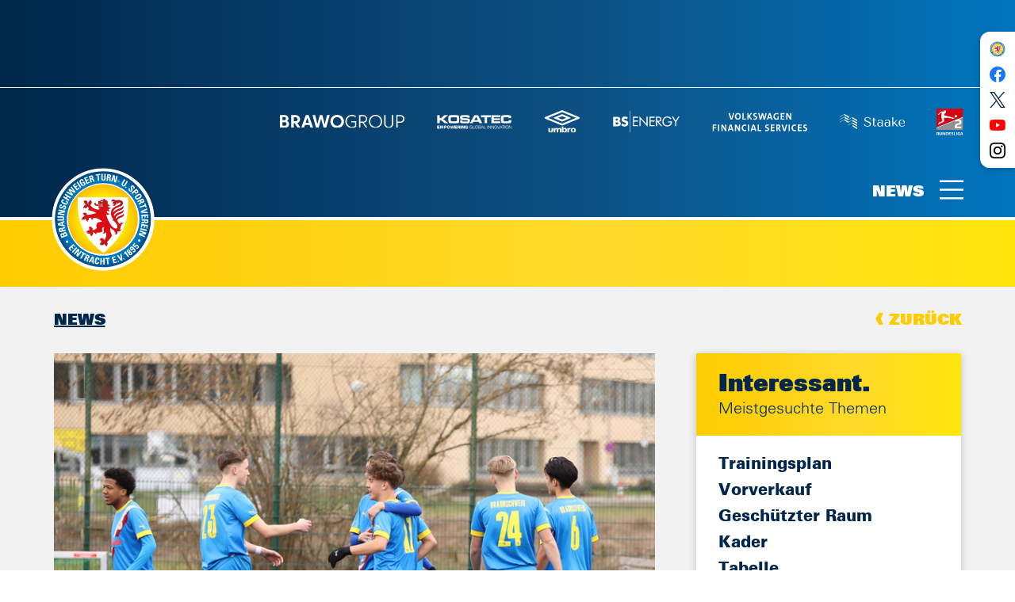

--- FILE ---
content_type: text/html; charset=utf-8
request_url: https://www.eintracht.com/news/artikel/siegreiches-pflichtspielwochenende-fuer-den-nachwuchs
body_size: 22901
content:
<!DOCTYPE html>
<html lang="de" dir="ltr">
<head>

<meta charset="utf-8">
<!-- 
	This website is powered by TYPO3 - inspiring people to share!
	TYPO3 is a free open source Content Management Framework initially created by Kasper Skaarhoj and licensed under GNU/GPL.
	TYPO3 is copyright 1998-2026 of Kasper Skaarhoj. Extensions are copyright of their respective owners.
	Information and contribution at https://typo3.org/
-->




<meta name="generator" content="TYPO3 CMS">
<meta name="viewport" content="width=device-width, initial-scale=1, shrink-to-fit=no">
<meta name="robots" content="index, follow">
<meta property="og:type" content="article">
<meta property="og:url" content="https://www.eintracht.com/news/artikel/siegreiches-pflichtspielwochenende-fuer-den-nachwuchs">
<meta property="og:title" content="Siegreiches Pflichtspielwochenende für den Nachwuchs">
<meta property="og:description" content="Zwote sichert dritten Heimsieg">
<meta property="og:image" content="https://www.eintracht.com//fileadmin/_processed_/e/0/csm_Nachwuchssplitter_JFVNordwest_db0ba964bf.jpg">
<meta name="twitter:card" content="summary_large_image">
<meta name="format-detection" content="telephone=no">
<meta name="apple-mobile-web-app-capable" content="yes">
<meta name="apple-mobile-web-app-status-bar-style" content="black-translucent">
<meta name="apple-mobile-web-app-title" content="Eintracht Braunschweig">
<meta name="facebook-domain-verification" content="fwcrfhp0q07x0beem9v0xuxvlh6vtu">
<meta name="msapplication-config" content="/webconfig/browserconfig.xml">
<meta name="theme-color" content="#0076bd">


<link rel="stylesheet" href="/typo3temp/assets/css/308d4184fdf06a1e9b42b15d27fb7337.css?1757339488" media="all">
<link rel="stylesheet" href="/_assets/f43c1c33536dfa945c2e8a75ad27f2a4/html/assets/styles/app.css?1756306545" media="all">
<link rel="stylesheet" href="/_assets/f43c1c33536dfa945c2e8a75ad27f2a4/t3css/ads.css?1750233064" media="all">
<link rel="stylesheet" href="/_assets/81c51f35838ffc099b8752278fb44bbf/codecanyon/css/flipbook.min.css?1750233064" media="all">
<link rel="stylesheet" href="/typo3temp/assets/css/edeccee7d01a49c4a79a48beacf03533.css?1757339488" media="all">


<script src="https://ajax.googleapis.com/ajax/libs/jquery/1.8.3/jquery.js"></script>
<script src="https://cloud.ccm19.de/app.js?apiKey=cdc212be49e7819949e1bd35ca0dcb7384105062f956b42e&amp;amp;domain=66276897152dfaf3b602a662"></script>
<script src="/_assets/f43c1c33536dfa945c2e8a75ad27f2a4/html/assets/scripts/app.js?1762964654" defer="defer"></script>
<script src="/_assets/81c51f35838ffc099b8752278fb44bbf/codecanyon/js/flipbook.min.js?1750233064"></script>


<title>Siegreiches Pflichtspielwochenende für den Nachwuchs - Eintracht Braunschweig</title>
		<link rel="preload" href="/assets/fonts/2E5603_0_0.woff2" as="font" type="font/woff2" crossorigin>
		<link rel="preload" href="/assets/fonts/2E5603_1_0.woff2" as="font" type="font/woff2" crossorigin>
		<link rel="preload" href="/assets/fonts/2E5603_2_0.woff2" as="font" type="font/woff2" crossorigin>
		<link rel="preload" href="/assets/fonts/2E5603_3_0.woff2" as="font" type="font/woff2" crossorigin>
		<link rel="apple-touch-icon" href="/assets/images/favicon/apple-touch-icon.png" sizes="180x180">
		<link rel="icon" href="/assets/images/favicon/favicon-32x32.png" sizes="32x32">
		<link rel="icon" href="/assets/images/favicon/favicon-16x16.png" sizes="16x16">
		<link rel="manifest" href="/webconfig/site.webmanifest">
		<link rel="mask-icon" href="/assets/images/favicon/safari-pinned-tab.svg" color="#e1000f"><style>
  @media (min-width: 1024px) {
    .header .row.header-section-partner .col-lg-8 {
      flex: 0 0 75%;
      max-width: 75%;
    }
  }

  @media (min-width: 768px) {
	.footer .col-lg-9>.partner:nth-child(2) .partner-item {
    	margin-right: 1.2rem;
	}
  }
  img[alt="Umbro"] {max-width: 70px}
</style><meta name="google-adsense-account" content="ca-pub-4137719990273697"><script>document.addEventListener("DOMContentLoaded",function(){document.querySelectorAll("a.download").forEach(e=>{e.addEventListener("click",function(e){e.preventDefault();let t=this.href,d=this.getAttribute("data-filename")||t.split("/").pop(),n=document.createElement("a");n.href=t,n.download=d,document.body.appendChild(n),n.click(),document.body.removeChild(n)})})});</script><!-- Google tag (gtag.js) --> <script async class="cmplazyload" type="text/x-ccm-loader" data-ccm-loader-group="analytics" data-ccm-loader-src="https://www.googletagmanager.com/gtag/js?id=G-HKV4WGCYMT"></script>  <script> window.dataLayer = window.dataLayer || []; function gtag(){dataLayer.push(arguments);} gtag('js', new Date()); gtag('config', 'G-HKV4WGCYMT'); </script>
<link rel="canonical" href="https://www.eintracht.com/news/artikel/siegreiches-pflichtspielwochenende-fuer-den-nachwuchs"/>
</head>
<body class="">
<!-- SOCIALMEDIA TOP START -->	

      <svg xmlns="http://www.w3.org/2000/svg" xmlns:xlink="http://www.w3.org/1999/xlink" aria-hidden="true" style="display: none;">
         <symbol id="icon-menu" viewBox="0 0 36 29">
            <path d="M0 0h36v3H0zM0 13h36v3H0zM0 26h36v3H0z"/>
         </symbol>
         <symbol id="icon-check" viewBox="0 0 33 26">
            <path d="M29.523.651l2.954 2.698-20.661 22.616L.523 13.605l2.954-2.698 8.338 9.127z"/>
         </symbol>
         <symbol id="icon-dismiss" viewBox="0 0 28 29">
            <path d="M25.667.711l2.122 2.122L16.12 14.499 27.79 26.167l-2.122 2.122L14 16.62 2.333 28.29.21 26.167 11.878 14.5.211 2.833 2.333.71l11.666 11.667L25.667.711z"/>
         </symbol>
         <symbol id="icon-search" viewBox="0 0 38 38">
            <path d="M8.186 8.186c3.906-3.905 10.237-3.905 14.142 0 3.787 3.787 3.902 9.855.345 13.78l8.14 8.14-.706.708-8.142-8.14c-3.925 3.556-9.992 3.44-13.779-.346-3.905-3.905-3.905-10.236 0-14.142zm.707.707a9 9 0 1012.728 12.728A9 9 0 008.893 8.893z"/>
         </symbol>
         <symbol id="icon-report" viewBox="0 0 38 41">
            <path d="M12.81.896l.133.003 23.512 1.716a1.36 1.36 0 011.24 1.602l-.3 1.602c-.242 1.272-.515 2.688-.817 4.213a487.551 487.551 0 01-2.692 12.79l-.427 1.868c-.142.61-.283 1.209-.423 1.795l-.209.869c-2.283 9.408-4.275 12.208-10.068 12.613a1.36 1.36 0 11-.19-2.715l.396-.033c3.879-.383 5.204-2.327 7.121-10.113l.096-.394c.276-1.134.555-2.32.837-3.555l.213-.935a471.79 471.79 0 002.39-11.272l.657-3.334.459-2.399-20.83-1.519-4.663 20.298a1.36 1.36 0 01-1.502 1.045l-.129-.024a1.36 1.36 0 01-1.045-1.501l.024-.13 4.924-21.434A1.36 1.36 0 0112.81.896z"/>
            <path d="M25.13 39.571c-2.625.792-4.667.533-5.631.134L5.827 35.44S-.53 34.284.317 26.094l18.565 4.945s.836 7.143 6.274 5.68c1.11.88 1.707 2.317-.027 2.852"/>
            <path d="M20.242 11.172a1.36 1.36 0 011.41-1.165l.131.013 7.016 1.013a1.36 1.36 0 01-.258 2.706l-.131-.013-7.016-1.013a1.36 1.36 0 01-1.152-1.541zM18.32 17.825a1.36 1.36 0 011.468-1.093l.13.019 7.034 1.377a1.36 1.36 0 01-.393 2.69l-.13-.02-7.035-1.376a1.36 1.36 0 01-1.073-1.597zM16.56 24.411a1.36 1.36 0 011.467-1.093l.13.02 7.035 1.376a1.36 1.36 0 01-.393 2.69l-.13-.019-7.035-1.377a1.36 1.36 0 01-1.074-1.597zM16.954 9.17a1.36 1.36 0 01-.083 2.716l-.18-.008-.218-.019a1.36 1.36 0 01.131-2.715l.35.025zM15.35 15.909a1.36 1.36 0 01-.125 2.715l-.378-.027a1.36 1.36 0 01.132-2.715l.37.027zM13.484 22.17l.127.01a1.36 1.36 0 01-.104 2.717l-.159-.008-.217-.018a1.36 1.36 0 01.108-2.716l.245.015z"/>
         </symbol>
         <symbol id="icon-gingco" viewBox="0 0 461 157">
            <path d="M453.59 75.71c0 33.24-9.85 37.08-28.06 37.08-19.21 0-27.56-5.18-27.56-37.75 0-30.73 10.69-36.41 28.23-36.41 19.88 0 27.39 5.18 27.39 37.08m7.19-.67c0-37.41-10.52-42.92-34.24-42.92-21.04 0-35.74 7.35-35.74 43.43 0 35.24 10.19 43.76 34.57 43.76 25.05 0 35.41-9.19 35.41-44.27m-87.12 40.76l-1.5-5.85c-7.02 1.67-12.53 3.01-22.88 3.01-23.72 0-26.89-17.04-26.89-37.75 0-16.87 0-36.58 25.89-36.58 7.18 0 14.2.67 22.21 1.84l.84-5.85c-4.51-1-12.36-2.51-21.21-2.51-27.06 0-34.91 14.03-34.91 44.93 0 31.9 12.19 42.26 33.07 42.26 7.67.01 17.53-1.16 25.38-3.5m-91.56-7.85c-4.84 1.5-13.86 3.84-26.89 3.84-20.04 0-25.22-11.52-25.22-35.41 0-25.56 4.84-37.58 29.73-37.58 10.36 0 18.04 1.34 22.38 2.84v66.31zm0 5.84v4.68c0 7.35-.84 12.19-2.84 16.37-4.01 8.18-14.36 12.53-43.59 15.2l.5 6.18c12.19-.5 23.72-2.34 32.74-5.18 8.85-2.84 15.37-8.02 17.7-14.36 2.17-6.01 2.51-12.03 2.51-20.04V37.8c-7.52-3.84-17.87-5.51-28.39-5.51-26.22 0-37.91 10.52-37.91 45.26 0 30.23 10.19 40.59 32.07 40.59 13.68 0 21.7-2.34 27.21-4.35m-141.84 3.34V43.81c8.69-3.17 20.88-5.18 30.57-5.18 11.86 0 15.87 2.67 17.54 7.35.83 2.17 1.34 7.85 1.34 13.03v58.12h7.01V58.51c0-6.85-.17-12.86-1.5-16.37-2.5-6.51-7.68-10.02-22.55-10.02-16.2 0-29.73 3.34-39.42 8.18v76.83h7.01zM105.68 6.06c0-4.68-2.34-6.01-5.85-6.01s-6.01 1.84-6.01 6.18c0 4.68 2.67 6.01 6.01 6.01 3.67 0 5.85-1.67 5.85-6.18m-2.18 28.4h-7.01v82.68h7.01V34.46zm-44.21 73.49c-4.84 1.5-13.86 3.84-26.89 3.84-20.04 0-25.22-11.52-25.22-35.41 0-25.56 4.84-37.58 29.73-37.58 10.35 0 18.04 1.34 22.38 2.84v66.31zm0 5.84v4.68c0 7.35-.84 12.19-2.84 16.37-4.01 8.18-14.37 12.53-43.59 15.2l.5 6.18c12.19-.5 23.72-2.34 32.74-5.18 8.85-2.84 15.37-8.02 17.7-14.36 2.17-6.01 2.51-12.03 2.51-20.04V37.8c-7.52-3.84-17.87-5.51-28.39-5.51C11.69 32.29 0 42.81 0 77.55c0 30.23 10.19 40.59 32.07 40.59 13.69 0 21.71-2.34 27.22-4.35"/>
         </symbol>
         <symbol id="icon-facebook" viewBox="0 0 100 100">
            <path d="M99.805 49.902C99.805 22.344 77.46 0 49.902 0 22.344 0 0 22.344 0 49.902c0 24.906 18.246 45.552 42.106 49.3V64.33H29.432V49.902h12.674V38.906c0-12.506 7.453-19.418 18.85-19.418 5.459 0 11.171.975 11.171.975v12.281h-6.294c-6.197 0-8.134 3.846-8.134 7.797v9.361h13.839l-2.21 14.429H57.698V99.2c23.86-3.74 42.106-24.386 42.106-49.299z" fill="#1977F3"/>
            <path d="M69.327 64.33l2.21-14.428H57.7v-9.361c0-3.944 1.93-7.797 8.134-7.797h6.294v-12.28s-5.712-.976-11.172-.976c-11.396 0-18.85 6.905-18.85 19.418v10.996H29.433v14.429h12.674V99.2c2.54.4 5.144.604 7.796.604 2.653 0 5.257-.21 7.797-.604v-34.87h11.628z" fill="#FFFFFF"/>
         </symbol>
         <symbol id="icon-twitter" viewBox="0 0 1200 1227">
              <path d="M714.2,519.3L1160.9,0H1055L667.1,450.9L357.3,0H0l468.5,681.8L0,1226.4h105.9l409.6-476.2l327.2,476.2H1200L714.2,519.3
                L714.2,519.3z M569.2,687.8l-47.5-67.9L144,79.7h162.6l304.8,436l47.5,67.9l396.2,566.7H892.5L569.2,687.8L569.2,687.8z"/>
           </symbol>
         <symbol id="icon-youtube" viewBox="0 0 100 100">
            <path d="M97.14 25.866a12.427 12.427 0 00-8.741-8.742C80.637 15 49.592 15 49.592 15s-31.046 0-38.808 2.042c-4.166 1.144-7.598 4.576-8.742 8.824C0 33.627 0 49.722 0 49.722S0 65.9 2.042 73.578a12.427 12.427 0 008.742 8.742c7.843 2.124 38.808 2.124 38.808 2.124s31.045 0 38.807-2.042a12.427 12.427 0 008.742-8.742c2.042-7.761 2.042-23.856 2.042-23.856s.082-16.177-2.042-23.938z" fill="#FF0000"/>
            <path d="M65.523 49.722l-25.817-14.87v29.74z" fill="#FFFFFF"/>
         </symbol>
         <symbol id="icon-instagram" viewBox="0 0 100 100">
            <path d="M50 9.022c13.346 0 14.927.051 20.198.291 4.874.223 7.52 1.037 9.282 1.722a15.487 15.487 0 015.747 3.739 15.487 15.487 0 013.74 5.747c.684 1.761 1.498 4.408 1.72 9.281.24 5.271.292 6.852.292 20.199 0 13.346-.051 14.927-.292 20.198-.222 4.873-1.037 7.52-1.72 9.281a16.553 16.553 0 01-9.487 9.487c-1.762.684-4.408 1.498-9.282 1.72-5.27.241-6.85.292-20.198.292s-14.928-.05-20.198-.291c-4.874-.223-7.52-1.037-9.282-1.721a15.486 15.486 0 01-5.747-3.74 15.487 15.487 0 01-3.74-5.747c-.684-1.761-1.498-4.408-1.72-9.281-.24-5.27-.292-6.852-.292-20.198 0-13.347.051-14.928.292-20.199.222-4.873 1.036-7.52 1.72-9.281a15.487 15.487 0 013.74-5.748 15.487 15.487 0 015.748-3.739c1.76-.684 4.408-1.498 9.281-1.72 5.27-.241 6.852-.292 20.198-.292m0-9.006c-13.575 0-15.277.057-20.608.3-5.32.243-8.954 1.088-12.133 2.324a24.502 24.502 0 00-8.853 5.765 24.502 24.502 0 00-5.767 8.853C1.404 20.438.559 24.071.317 29.392.073 34.722.016 36.425.016 50s.057 15.278.301 20.608c.243 5.32 1.088 8.954 2.324 12.133a24.502 24.502 0 005.765 8.854 24.501 24.501 0 008.853 5.765c3.18 1.236 6.813 2.08 12.133 2.323 5.332.244 7.034.301 20.609.301 13.575 0 15.278-.057 20.608-.3 5.32-.244 8.954-1.088 12.133-2.324A25.559 25.559 0 0097.361 82.74c1.235-3.18 2.08-6.812 2.323-12.133.243-5.331.3-7.033.3-20.608s-.057-15.278-.3-20.608c-.243-5.32-1.088-8.954-2.323-12.133a24.501 24.501 0 00-5.766-8.854 24.501 24.501 0 00-8.853-5.766C79.562 1.404 75.929.559 70.608.317 65.278.073 63.575.016 50 .016z" fill="#000000"/>
            <path d="M50 24.332c-14.176 0-25.668 11.492-25.668 25.668 0 14.176 11.492 25.668 25.668 25.668 14.176 0 25.668-11.492 25.668-25.668 0-14.176-11.492-25.668-25.668-25.668zm0 42.33c-9.202 0-16.661-7.46-16.661-16.662 0-9.202 7.46-16.661 16.661-16.661 9.202 0 16.662 7.46 16.662 16.661 0 9.202-7.46 16.661-16.662 16.661z" fill="#000000"/>
            <circle cx="76.682" cy="23.318" r="5.998" fill="#000000"/>
         </symbol>
         <symbol id="icon-facebook-profile" viewBox="0 0 100 100">
            <path d="M99.805 49.902C99.805 22.344 77.46 0 49.902 0 22.344 0 0 22.344 0 49.902c0 24.906 18.246 45.552 42.106 49.3V64.33H29.432V49.902h12.674V38.906c0-12.506 7.453-19.418 18.85-19.418 5.459 0 11.171.975 11.171.975v12.281h-6.294c-6.197 0-8.134 3.846-8.134 7.797v9.361h13.839l-2.21 14.429H57.698V99.2c23.86-3.74 42.106-24.386 42.106-49.299z"/>
            <path d="M69.327 64.33l2.21-14.428H57.7v-9.361c0-3.944 1.93-7.797 8.134-7.797h6.294v-12.28s-5.712-.976-11.172-.976c-11.396 0-18.85 6.905-18.85 19.418v10.996H29.433v14.429h12.674V99.2c2.54.4 5.144.604 7.796.604 2.653 0 5.257-.21 7.797-.604v-34.87h11.628z" fill="#FFFFFF"/>
         </symbol>
         <symbol id="icon-twitter-profile" viewBox="0 0 100 100">
            <path d="M31.45 90.27c37.738 0 58.374-31.263 58.374-58.374 0-.888-.018-1.772-.058-2.652A41.72 41.72 0 00100 18.62a40.91 40.91 0 01-11.782 3.23c4.236-2.54 7.488-6.558 9.022-11.348a41.144 41.144 0 01-13.028 4.98A20.492 20.492 0 0069.236 9c-11.33 0-20.518 9.188-20.518 20.514 0 1.61.18 3.176.532 4.678-17.053-.858-32.173-9.022-42.29-21.436A20.462 20.462 0 004.18 23.068a20.5 20.5 0 009.13 17.078A20.366 20.366 0 014.02 37.58c-.003.086-.003.17-.003.262 0 9.936 7.072 18.232 16.46 20.112-1.724.47-3.538.722-5.41.722-1.32 0-2.606-.13-3.856-.37 2.612 8.153 10.186 14.085 19.166 14.25A41.159 41.159 0 014.894 81.34c-1.654 0-3.288-.094-4.894-.284a58.077 58.077 0 0031.45 9.216"/>
         </symbol>
         <symbol id="icon-youtube-profile" viewBox="0 0 100 100">
            <path d="M97.14 25.866a12.427 12.427 0 00-8.741-8.742C80.637 15 49.592 15 49.592 15s-31.046 0-38.808 2.042c-4.166 1.144-7.598 4.576-8.742 8.824C0 33.627 0 49.722 0 49.722S0 65.9 2.042 73.578a12.427 12.427 0 008.742 8.742c7.843 2.124 38.808 2.124 38.808 2.124s31.045 0 38.807-2.042a12.427 12.427 0 008.742-8.742c2.042-7.761 2.042-23.856 2.042-23.856s.082-16.177-2.042-23.938z"/>
            <path d="M65.523 49.722l-25.817-14.87v29.74z" fill="#FFFFFF"/>
         </symbol>
         <symbol id="icon-instagram-profile" viewBox="0 0 100 100">
            <path d="M50 9.022c13.346 0 14.927.051 20.198.291 4.874.223 7.52 1.037 9.282 1.722a15.487 15.487 0 015.747 3.739 15.487 15.487 0 013.74 5.747c.684 1.761 1.498 4.408 1.72 9.281.24 5.271.292 6.852.292 20.199 0 13.346-.051 14.927-.292 20.198-.222 4.873-1.037 7.52-1.72 9.281a16.553 16.553 0 01-9.487 9.487c-1.762.684-4.408 1.498-9.282 1.72-5.27.241-6.85.292-20.198.292s-14.928-.05-20.198-.291c-4.874-.223-7.52-1.037-9.282-1.721a15.486 15.486 0 01-5.747-3.74 15.487 15.487 0 01-3.74-5.747c-.684-1.761-1.498-4.408-1.72-9.281-.24-5.27-.292-6.852-.292-20.198 0-13.347.051-14.928.292-20.199.222-4.873 1.036-7.52 1.72-9.281a15.487 15.487 0 013.74-5.748 15.487 15.487 0 015.748-3.739c1.76-.684 4.408-1.498 9.281-1.72 5.27-.241 6.852-.292 20.198-.292m0-9.006c-13.575 0-15.277.057-20.608.3-5.32.243-8.954 1.088-12.133 2.324a24.502 24.502 0 00-8.853 5.765 24.502 24.502 0 00-5.767 8.853C1.404 20.438.559 24.071.317 29.392.073 34.722.016 36.425.016 50s.057 15.278.301 20.608c.243 5.32 1.088 8.954 2.324 12.133a24.502 24.502 0 005.765 8.854 24.501 24.501 0 008.853 5.765c3.18 1.236 6.813 2.08 12.133 2.323 5.332.244 7.034.301 20.609.301 13.575 0 15.278-.057 20.608-.3 5.32-.244 8.954-1.088 12.133-2.324A25.559 25.559 0 0097.361 82.74c1.235-3.18 2.08-6.812 2.323-12.133.243-5.331.3-7.033.3-20.608s-.057-15.278-.3-20.608c-.243-5.32-1.088-8.954-2.323-12.133a24.501 24.501 0 00-5.766-8.854 24.501 24.501 0 00-8.853-5.766C79.562 1.404 75.929.559 70.608.317 65.278.073 63.575.016 50 .016z"/>
            <path d="M50 24.332c-14.176 0-25.668 11.492-25.668 25.668 0 14.176 11.492 25.668 25.668 25.668 14.176 0 25.668-11.492 25.668-25.668 0-14.176-11.492-25.668-25.668-25.668zm0 42.33c-9.202 0-16.661-7.46-16.661-16.662 0-9.202 7.46-16.661 16.661-16.661 9.202 0 16.662 7.46 16.662 16.661 0 9.202-7.46 16.661-16.662 16.661z"/>
            <circle cx="76.682" cy="23.318" r="5.998"/>
         </symbol>
         <symbol id="icon-twitter-new" viewBox="0 0 1200 1227">
             <path d="M714.2,519.3L1160.9,0H1055L667.1,450.9L357.3,0H0l468.5,681.8L0,1226.4h105.9l409.6-476.2l327.2,476.2H1200L714.2,519.3
             	L714.2,519.3z M569.2,687.8l-47.5-67.9L144,79.7h162.6l304.8,436l47.5,67.9l396.2,566.7H892.5L569.2,687.8L569.2,687.8z"/>
          </symbol>
          <symbol id="icon-linkedin" viewBox="0 0 72 72"  xmlns="http://www.w3.org/2000/svg">
            <g fill="none" fill-rule="evenodd">
                <path d="M8 72h56a8 8 0 0 0 8-8V8a8 8 0 0 0-8-8H8a8 8 0 0 0-8 8v56a8 8 0 0 0 8 8Z" fill="#007EBB"/>
                <path d="M62 62H51.316V43.802c0-4.99-1.896-7.777-5.845-7.777-4.296 0-6.54 2.901-6.54 7.777V62H28.632V27.333H38.93v4.67s3.096-5.729 10.453-5.729c7.353 0 12.617 4.49 12.617 13.777V62ZM16.35 22.794c-3.508 0-6.35-2.864-6.35-6.397C10 12.864 12.842 10 16.35 10c3.507 0 6.347 2.864 6.347 6.397 0 3.533-2.84 6.397-6.348 6.397ZM11.032 62h10.736V27.333H11.033V62Z" fill="#FFF"/>
            </g>
        </symbol>
      </svg>
	<!-- SOCIALMEDIA TOP END --><!-- ARTIKELSEITE START -->
			<div class="page" id="top">
				<div class="page-wrapper"><!--Page Header Start--><header class="header">
				<div class="header-wrapper">
					<div class="container-fluid ">					<div class="row header-section-advertising">
						<div class="col ">
						   <div class="leaderboard ">

								<!-- BEGIN ADITIONTAG -->
									<script async type="text/x-ccm-loader" data-ccm-loader-group="marketing" data-ccm-loader-src="https://securepubads.g.doubleclick.net/tag/js/gpt.js"></script><div class="ads_desktop"><div id="gpt-passback" style="height: 90px;">  <script>    window.googletag = window.googletag || {cmd: []};    googletag.cmd.push(function() {    googletag.defineSlot('/21630049872/Eintracht_Braunschweig_728', [[320, 50], [320, 100], [728, 90]], 'gpt-passback').addService(googletag.pubads());    googletag.enableServices(googletag.pubads());  googletag.pubads().setCentering(true);  googletag.display('gpt-passback');    });  </script></div></div><div  class="ads_mobile"><div id="gpt-passback4" style="height: 50px;">  <script>    window.googletag = window.googletag || {cmd: []};    googletag.cmd.push(function() {    googletag.defineSlot('/21630049872/Eintracht_Braunschweig_320x50_mobil', [[320, 100], [320, 50]], 'gpt-passback4').addService(googletag.pubads());    googletag.enableServices(googletag.pubads());  googletag.pubads().setCentering(true);  googletag.display('gpt-passback4');    });  </script></div></div> 				
								<!-- END ADITIONTAG -->
						   </div>
						</div>
					</div>
					
						 <div class="row header-section-partner justify-content-end">
							<div class="col col-12 col-lg-8">
							   <div class="partner ">
								  <ul class="partner-wrapper">
										<!--Page Header Sponsors Start-->
				 <li class="partner-item">
					<div class="partner-image">
					   <a class="partner-image-link" href="https://www.brawogroup.de/" rel="noopener noreferrer" target="_blank">
						  <figure class="partner-image-item">
							 <img
								data-src="/fileadmin/Admin/Sponsoren/Logo2024/BRAWOGROUP_Logo_weiss_3.svg"
								src="data:image/svg+xml;charset=utf-8,%3Csvg%20xmlns='http://www.w3.org/2000/svg'%20width='239'%20height='25'%3E%3C/svg%3E"
								class="js-lazy-load"
								alt=" BRAWO GROUP">
						  </figure>
					   </a>
					</div>
				 </li>
			
				 <li class="partner-item">
					<div class="partner-image">
					   <a class="partner-image-link" href="https://karriere.kosatec.de" rel="noopener noreferrer" target="_blank">
						  <figure class="partner-image-item">
							 <img
								data-src="/fileadmin/Sponsoren/Logos/kosatec_empowering_global_innovation_white_Header.png"
								src="data:image/svg+xml;charset=utf-8,%3Csvg%20xmlns='http://www.w3.org/2000/svg'%20width='145'%20height='72'%3E%3C/svg%3E"
								class="js-lazy-load"
								alt="">
						  </figure>
					   </a>
					</div>
				 </li>
			
				 <li class="partner-item">
					<div class="partner-image">
					   <a class="partner-image-link" href="https://www.umbro.com/" rel="noopener noreferrer" target="_blank">
						  <figure class="partner-image-item">
							 <img
								data-src="/fileadmin/user_upload/Umbro-Stacked-Performance_White_cut.svg"
								src="data:image/svg+xml;charset=utf-8,%3Csvg%20xmlns='http://www.w3.org/2000/svg'%20width='80'%20height='51'%3E%3C/svg%3E"
								class="js-lazy-load"
								alt="Umbro">
						  </figure>
					   </a>
					</div>
				 </li>
			
				 <li class="partner-item">
					<div class="partner-image">
					   <a class="partner-image-link" href="https://www.bs-energy.de/" rel="noopener noreferrer" target="_blank">
						  <figure class="partner-image-item">
							 <img
								data-src="/fileadmin/Admin/Sponsoren/Logo2022/logo_bs_energy_white_neu.svg"
								src="data:image/svg+xml;charset=utf-8,%3Csvg%20xmlns='http://www.w3.org/2000/svg'%20width='130'%20height='44'%3E%3C/svg%3E"
								class="js-lazy-load"
								alt="BS|Energy">
						  </figure>
					   </a>
					</div>
				 </li>
			
				 <li class="partner-item">
					<div class="partner-image">
					   <a class="partner-image-link" href="https://www.vwfs.com/" rel="noopener noreferrer" target="_blank">
						  <figure class="partner-image-item">
							 <img
								data-src="/fileadmin/Sponsoren/Header_Footer/logo_vwfs_white.svg"
								src="data:image/svg+xml;charset=utf-8,%3Csvg%20xmlns='http://www.w3.org/2000/svg'%20width='184'%20height='36'%3E%3C/svg%3E"
								class="js-lazy-load"
								alt="Volkswagen Financial Services">
						  </figure>
					   </a>
					</div>
				 </li>
			
				 <li class="partner-item">
					<div class="partner-image">
					   <a class="partner-image-link" href="https://www.staake.de" rel="noopener noreferrer" target="_blank">
						  <figure class="partner-image-item">
							 <img
								data-src="/fileadmin/Admin/Sponsoren/Staake_horiz_weiss.svg"
								src="data:image/svg+xml;charset=utf-8,%3Csvg%20xmlns='http://www.w3.org/2000/svg'%20width='124'%20height='29'%3E%3C/svg%3E"
								class="js-lazy-load"
								alt="Staake">
						  </figure>
					   </a>
					</div>
				 </li>
			
				 <li class="partner-item">
					<div class="partner-image">
					   <a class="partner-image-link" href="https://www.bundesliga.com/de/2bundesliga" rel="noopener noreferrer" target="_blank">
						  <figure class="partner-image-item">
							 <img
								data-src="/fileadmin/Sponsoren/Header_Footer/logo_2_bundesliga.svg"
								src="data:image/svg+xml;charset=utf-8,%3Csvg%20xmlns='http://www.w3.org/2000/svg'%20width='52'%20height='52'%3E%3C/svg%3E"
								class="js-lazy-load"
								alt="2. Bundesliga">
						  </figure>
					   </a>
					</div>
				 </li>
			<!--Page Header Sponsors End-->
								  </ul>
							   </div>
							</div>
						 </div>
						 <div class="row header-section-brand">
							<div class="col ">
							   <div class="brand ">
								  <a class="brand-link" href="/start">
									 <div class="brand-item">
										<img
										   src="/assets/images/eintracht-logo.svg"
										   alt="Eintracht Braunschweig">
									 </div>
								  </a>
							   </div>
							   
							   
							   
							   <!--Page Header Menue Toggle Start-->		   <div class="menu-trigger js-menu-trigger ">
			  <div class="menu-trigger-label">News</div>
			  <button class="menu-trigger-button" type="button">
				 <svg class="icon icon-menu ">
					<use href="#icon-menu" xlink:href="#icon-menu" />
				 </svg>
			  </button>
		   </div>	<!--Page Header Menue Toggle End-->
							   
							</div>
						 </div>

		
						 <div class="row header-section-navigation">
							<div class="col ">
							   <nav class="nav-secondary">
									<!--Page Header Menue Start--><!--Page Header Menue End-->
							   </nav>
							</div>
						 </div>
			</div>
				</div>
			</header><!--Page Header End-->	
		<div class="menu d-none ">
               <div class="d-flex">
                  <div class="js-custom-scrollbar">
                     <div class="menu-wrapper">
                        <button class="menu-close js-menu-close" type="button">
							<svg class="icon icon-dismiss ">
								<use href="#icon-dismiss" xlink:href="#icon-dismiss" />
							</svg>
                        </button>
                        <nav class="nav-meta ">
                           <ul class="nav-meta-wrapper">
								<!-- TOPMENÜ START -->						<li class="nav-meta-item">
							 <a class="nav-meta-link" href="/wir-sind-eintracht">Eintracht.com</a>
						</li>											<li class="nav-meta-item">
							 <a class="nav-meta-link" href="/presse">Presse</a>
						</li>											<li class="nav-meta-item">
							 <a class="nav-meta-link" href="/kontakt">Kontakt</a>
						</li>											<li class="nav-meta-item">
							 <a class="nav-meta-link" href="/impressum">Impressum</a>
						</li>											<li class="nav-meta-item">
							 <a class="nav-meta-link" href="/datenschutz">Datenschutz</a>
						</li>											<li class="nav-meta-item">
							 <a class="nav-meta-link" href="/erklaerung-zur-digitalen-barrierefreiheit#c9674">Digitale Barrierefreiheit</a>
						</li>					<!-- TOPMENÜ ENDE -->
                           </ul>
                        </nav>
						
								<form class="search-view mt-2 mt-md-3" action="/suche" method="get">
		   <div class="search-view-wrapper">
			  <input class="search-view-input" type="search" id="query[search-view]" name="tx_solr[q]" placeholder="Was möchten Sie suchen?">
			  <button class="search-view-button" type="submit" id="submit[search-view]" name="">
				 <svg class="icon icon-search ">
					<use href="#icon-search" xlink:href="#icon-search" />
				 </svg>
			  </button>
		   </div>
		</form>	
						
						
						<!--
                        <form class="search-view mt-2 mt-md-3" action="#" method="get">
                           <div class="search-view-wrapper">
                              <input class="search-view-input" type="search" id="query[search-view]" name="query[search-view]" placeholder="Was möchten Sie suchen?">
                              <button class="search-view-button" type="submit" id="submit[search-view]" name="submit[search-view]">
                                 <svg class="icon icon-search ">
                                    <use href="#icon-search" xlink:href="#icon-search" />
                                 </svg>
                              </button>
                           </div>
                        </form>
						-->
                        <nav class="nav-primary js-nav-primary mt-2 mt-md-3">
                           <!-- HAUPTMENÜ START --><ul class="nav-primary-wrapper"><li class="nav-primary-item"><a href="/start" class="nav-primary-link"><span>Start</span></a></li><li class="nav-primary-item"><a href="/news" class="nav-primary-link"><span>News</span></a></li><li class="nav-primary-item"><div class="nav-primary-trigger nav-primary-trigger-next" data-level="1"><span class="nav-primary-link"><span>Teams</span></span><button class="nav-primary-button"></button></div><ul class="nav-primary-subgroup d-none"><li class="nav-primary-item"><div class="nav-primary-trigger nav-primary-trigger-prev" data-level="1"><span class="nav-primary-link"><span>Zurück</span></span></div></li><li class="nav-primary-item"><div class="nav-primary-trigger nav-primary-trigger-next" data-level="2"><span class="nav-primary-link"><span>Profis</span></span><button class="nav-primary-button"></button></div><ul class="nav-primary-subgroup d-none"><li class="nav-primary-item"><div class="nav-primary-trigger nav-primary-trigger-prev" data-level="2"><span class="nav-primary-link"><span>Zurück</span></span></div></li><li class="nav-primary-item"><a href="/teams/profis/kader" class="nav-primary-link"><span>Kader</span></a></li><li class="nav-primary-item"><a href="/teams/profis/trainingsplan" class="nav-primary-link"><span>Trainingsplan</span></a></li><li class="nav-primary-item"><a href="/teams/profis/2-bundesliga" class="nav-primary-link"><span>Spielplan 2. Bundesliga</span></a></li><li class="nav-primary-item"><a href="/teams/profis/tabelle" class="nav-primary-link"><span>Tabelle</span></a></li><li class="nav-primary-item"><a href="/teams/profis/dfb-pokal" class="nav-primary-link"><span>DFB-Pokal</span></a></li><li class="nav-primary-item"><a href="/teams/profis/testspiele" class="nav-primary-link"><span>Testspiele</span></a></li><li class="nav-primary-item"><a href="/liveticker-umleitung" class="nav-primary-link"><span>Liveticker</span></a></li></ul></li><li class="nav-primary-item"><div class="nav-primary-trigger nav-primary-trigger-next" data-level="2"><span class="nav-primary-link"><span>U23</span></span><button class="nav-primary-button"></button></div><ul class="nav-primary-subgroup d-none"><li class="nav-primary-item"><div class="nav-primary-trigger nav-primary-trigger-prev" data-level="2"><span class="nav-primary-link"><span>Zurück</span></span></div></li><li class="nav-primary-item"><a href="/teams/u23/kader" class="nav-primary-link"><span>Kader</span></a></li><li class="nav-primary-item"><a href="/teams/zweite-mannschaft/spielplan" class="nav-primary-link"><span>Spielplan</span></a></li><li class="nav-primary-item"><a href="/teams/zweite-mannschaft/tabelle" class="nav-primary-link"><span>Tabelle</span></a></li></ul></li><li class="nav-primary-item"><div class="nav-primary-trigger nav-primary-trigger-next" data-level="2"><span class="nav-primary-link"><span>Nachwuchs</span></span><button class="nav-primary-button"></button></div><ul class="nav-primary-subgroup d-none"><li class="nav-primary-item"><div class="nav-primary-trigger nav-primary-trigger-prev" data-level="2"><span class="nav-primary-link"><span>Zurück</span></span></div></li><li class="nav-primary-item"><div class="nav-primary-trigger nav-primary-trigger-next" data-level="3"><span class="nav-primary-link"><span>NLZ</span></span><button class="nav-primary-button"></button></div><ul class="nav-primary-subgroup d-none"><li class="nav-primary-item"><div class="nav-primary-trigger nav-primary-trigger-prev" data-level="3"><span class="nav-primary-link"><span>Zurück</span></span></div></li><li class="nav-primary-item"><a href="/teams/nachwuchs/nlz/nachwuchsleistungszentrum" class="nav-primary-link"><span>Das NLZ</span></a></li><li class="nav-primary-item"><a href="/teams/nachwuchs/nlz/der-sportpark-kennel" class="nav-primary-link"><span>Der Sportpark Kennel</span></a></li><li class="nav-primary-item"><a href="/teams/nachwuchs/nlz/probetraining" class="nav-primary-link"><span>Probetraining</span></a></li><li class="nav-primary-item"><a href="/teams/nachwuchs/nlz/elternseite" class="nav-primary-link"><span>Elternseite</span></a></li><li class="nav-primary-item"><a href="/teams/nachwuchs/nlz/kinderschutz-1" class="nav-primary-link"><span>Kinderschutz</span></a></li><li class="nav-primary-item"><a href="/teams/nachwuchs/nlz/kooperationen" class="nav-primary-link"><span>Kooperationen</span></a></li><li class="nav-primary-item"><a href="/teams/nachwuchs/nlz/loewenpartner" class="nav-primary-link"><span>LÖWEN.PARTNER.</span></a></li></ul></li><li class="nav-primary-item"><a href="/teams/nachwuchs/news" class="nav-primary-link"><span>News</span></a></li><li class="nav-primary-item"><div class="nav-primary-trigger nav-primary-trigger-next" data-level="3"><span class="nav-primary-link"><span>Philosophie des NLZ</span></span><button class="nav-primary-button"></button></div><ul class="nav-primary-subgroup d-none"><li class="nav-primary-item"><div class="nav-primary-trigger nav-primary-trigger-prev" data-level="3"><span class="nav-primary-link"><span>Zurück</span></span></div></li><li class="nav-primary-item"><a href="/teams/nachwuchs/philosophie-des-nlz/vision-mission" class="nav-primary-link"><span>Vision & Mission</span></a></li><li class="nav-primary-item"><a href="/teams/nachwuchs/philosophie-des-nlz/ausbildungsstruktur" class="nav-primary-link"><span>Ausbildungsstruktur</span></a></li><li class="nav-primary-item"><a href="/teams/nachwuchs/philosophie-des-nlz/ausbildungskonzept" class="nav-primary-link"><span>Ausbildungskonzept</span></a></li><li class="nav-primary-item"><a href="/teams/nachwuchs/philosophie-des-nlz/vom-nachwuchsspieler-zum-profi" class="nav-primary-link"><span>Vom Nachwuchsspieler zum Profi</span></a></li></ul></li><li class="nav-primary-item"><div class="nav-primary-trigger nav-primary-trigger-next" data-level="3"><span class="nav-primary-link"><span>NLZ-Teams</span></span><button class="nav-primary-button"></button></div><ul class="nav-primary-subgroup d-none"><li class="nav-primary-item"><div class="nav-primary-trigger nav-primary-trigger-prev" data-level="3"><span class="nav-primary-link"><span>Zurück</span></span></div></li><li class="nav-primary-item"><div class="nav-primary-trigger nav-primary-trigger-next" data-level="4"><span class="nav-primary-link"><span>U19</span></span><button class="nav-primary-button"></button></div><ul class="nav-primary-subgroup d-none"><li class="nav-primary-item"><div class="nav-primary-trigger nav-primary-trigger-prev" data-level="4"><span class="nav-primary-link"><span>Zurück</span></span></div></li><li class="nav-primary-item"><a href="/teams/nachwuchs/nlz-teams/u19/kader" class="nav-primary-link"><span>Kader</span></a></li><li class="nav-primary-item"><a href="/teams/nachwuchs/nlz-teams/u19/spielplan" class="nav-primary-link"><span>Spielplan</span></a></li><li class="nav-primary-item"><a href="/teams/nachwuchs/nlz-teams/u19/spielplan/dfb-pokal-der-junioren" class="nav-primary-link"><span>DFB-Pokal der Junioren</span></a></li><li class="nav-primary-item"><a href="/teams/nachwuchs/nlz-teams/u19/tabelle" class="nav-primary-link"><span>Tabelle</span></a></li></ul></li><li class="nav-primary-item"><div class="nav-primary-trigger nav-primary-trigger-next" data-level="4"><span class="nav-primary-link"><span>U17</span></span><button class="nav-primary-button"></button></div><ul class="nav-primary-subgroup d-none"><li class="nav-primary-item"><div class="nav-primary-trigger nav-primary-trigger-prev" data-level="4"><span class="nav-primary-link"><span>Zurück</span></span></div></li><li class="nav-primary-item"><a href="/teams/nachwuchs/nlz-teams/u17/kader" class="nav-primary-link"><span>Kader</span></a></li><li class="nav-primary-item"><a href="/teams/nachwuchs/nlz-teams/u17/spielplan" class="nav-primary-link"><span>Spielplan</span></a></li><li class="nav-primary-item"><a href="/teams/nachwuchs/nlz-teams/u17/tabelle" class="nav-primary-link"><span>Tabelle</span></a></li></ul></li><li class="nav-primary-item"><a href="/teams/nachwuchs/nlz-teams/u16" class="nav-primary-link"><span>U16</span></a></li><li class="nav-primary-item"><div class="nav-primary-trigger nav-primary-trigger-next" data-level="4"><span class="nav-primary-link"><span>U15</span></span><button class="nav-primary-button"></button></div><ul class="nav-primary-subgroup d-none"><li class="nav-primary-item"><div class="nav-primary-trigger nav-primary-trigger-prev" data-level="4"><span class="nav-primary-link"><span>Zurück</span></span></div></li><li class="nav-primary-item"><a href="/teams/nachwuchs/nlz-teams/u15/kader" class="nav-primary-link"><span>Kader</span></a></li><li class="nav-primary-item"><a href="/teams/nachwuchs/nlz-teams/u15/spielplan" class="nav-primary-link"><span>Spielplan</span></a></li><li class="nav-primary-item"><a href="/teams/nachwuchs/nlz-teams/u15/tabelle" class="nav-primary-link"><span>Tabelle</span></a></li></ul></li><li class="nav-primary-item"><a href="/teams/nachwuchs/nlz-teams/u14" class="nav-primary-link"><span>U14</span></a></li><li class="nav-primary-item"><a href="/teams/nachwuchs/nlz-teams/u13" class="nav-primary-link"><span>U13</span></a></li><li class="nav-primary-item"><a href="/teams/nachwuchs/nlz-teams/u12" class="nav-primary-link"><span>U12</span></a></li></ul></li></ul></li><li class="nav-primary-item"><a href="/eintracht/traditionsmannschaft" class="nav-primary-link"><span>Traditionsmannschaft</span></a></li><li class="nav-primary-item"><div class="nav-primary-trigger nav-primary-trigger-next" data-level="2"><span class="nav-primary-link"><span>eFootball</span></span><button class="nav-primary-button"></button></div><ul class="nav-primary-subgroup d-none"><li class="nav-primary-item"><div class="nav-primary-trigger nav-primary-trigger-prev" data-level="2"><span class="nav-primary-link"><span>Zurück</span></span></div></li><li class="nav-primary-item"><a href="/teams/efootball/start" class="nav-primary-link"><span>Start</span></a></li><li class="nav-primary-item"><a href="/teams/efootball/news" class="nav-primary-link"><span>News</span></a></li><li class="nav-primary-item"><a href="/teams/efootball/kader" class="nav-primary-link"><span>Kader</span></a></li></ul></li></ul></li><li class="nav-primary-item"><div class="nav-primary-trigger nav-primary-trigger-next" data-level="1"><span class="nav-primary-link"><span>Tickets</span></span><button class="nav-primary-button"></button></div><ul class="nav-primary-subgroup d-none"><li class="nav-primary-item"><div class="nav-primary-trigger nav-primary-trigger-prev" data-level="1"><span class="nav-primary-link"><span>Zurück</span></span></div></li><li class="nav-primary-item"><a href="/tickets/dauerkarten" class="nav-primary-link"><span>Dauerkarten</span></a></li><li class="nav-primary-item"><div class="nav-primary-trigger nav-primary-trigger-next" data-level="2"><span class="nav-primary-link"><span>Rückrundendauerkarte 2025/2026</span></span><button class="nav-primary-button"></button></div><ul class="nav-primary-subgroup d-none"><li class="nav-primary-item"><div class="nav-primary-trigger nav-primary-trigger-prev" data-level="2"><span class="nav-primary-link"><span>Zurück</span></span></div></li><li class="nav-primary-item"><a href="/tickets/rueckrundendauerkarte-2024/2025" class="nav-primary-link"><span>Infos zur Verkaufsphase</span></a></li><li class="nav-primary-item"><a href="/tickets/default-f545774054b856d0e33ed12c0a197a46/preisliste" class="nav-primary-link"><span>Preisliste</span></a></li></ul></li><li class="nav-primary-item"><a href="/tickets/dauerkarten/auswaertsdauerkarten" class="nav-primary-link"><span>Auswärtsdauerkarten</span></a></li><li class="nav-primary-item"><div class="nav-primary-trigger nav-primary-trigger-next" data-level="2"><span class="nav-primary-link"><span>Vorverkauf</span></span><button class="nav-primary-button"></button></div><ul class="nav-primary-subgroup d-none"><li class="nav-primary-item"><div class="nav-primary-trigger nav-primary-trigger-prev" data-level="2"><span class="nav-primary-link"><span>Zurück</span></span></div></li><li class="nav-primary-item"><a href="/tickets/vorverkauf/aktuelles" class="nav-primary-link"><span>Aktuelles</span></a></li><li class="nav-primary-item"><a href="/tickets/vorverkauf/tageskarten" class="nav-primary-link"><span>Tageskarten</span></a></li><li class="nav-primary-item"><a href="/tickets/vorverkauf/auswaertskarten" class="nav-primary-link"><span>Auswärtskarten</span></a></li></ul></li><li class="nav-primary-item"><a href="https://www.eventimsports.de/ols/eintracht-braunschweig/" class="nav-primary-link"><span>Online-Ticketshop</span></a></li><li class="nav-primary-item"><a href="/tickets/gruppen" class="nav-primary-link"><span>Gruppenangebote</span></a></li><li class="nav-primary-item"><a href="/tickets/loewen-ticketboerse" class="nav-primary-link"><span>Löwen-Ticketbörse</span></a></li><li class="nav-primary-item"><a href="/promo" class="nav-primary-link"><span>Promotion</span></a></li><li class="nav-primary-item"><a href="/tickets/service" class="nav-primary-link"><span>Service</span></a></li></ul></li><li class="nav-primary-item"><div class="nav-primary-trigger nav-primary-trigger-next" data-level="1"><span class="nav-primary-link"><span>Stadion</span></span><button class="nav-primary-button"></button></div><ul class="nav-primary-subgroup d-none"><li class="nav-primary-item"><div class="nav-primary-trigger nav-primary-trigger-prev" data-level="1"><span class="nav-primary-link"><span>Zurück</span></span></div></li><li class="nav-primary-item"><a href="/stadion/anfahrt" class="nav-primary-link"><span>Anfahrt</span></a></li><li class="nav-primary-item"><a href="/stadion/geschichte" class="nav-primary-link"><span>Geschichte</span></a></li><li class="nav-primary-item"><a href="/stadion/kinder-im-eintracht-stadion" class="nav-primary-link"><span>Kinder im EINTRACHT-STADION</span></a></li><li class="nav-primary-item"><a href="/stadion/barrierefreiheit" class="nav-primary-link"><span>Barrierefreiheit</span></a></li><li class="nav-primary-item"><a href="/stadion/staake-geburtstagskinder" class="nav-primary-link"><span>Staake Geburtstagskinder</span></a></li><li class="nav-primary-item"><div class="nav-primary-trigger nav-primary-trigger-next" data-level="2"><span class="nav-primary-link"><span>Stadionführungen</span></span><button class="nav-primary-button"></button></div><ul class="nav-primary-subgroup d-none"><li class="nav-primary-item"><div class="nav-primary-trigger nav-primary-trigger-prev" data-level="2"><span class="nav-primary-link"><span>Zurück</span></span></div></li><li class="nav-primary-item"><a href="/stadion/stadionfuehrungen/informationen" class="nav-primary-link"><span>Informationen</span></a></li><li class="nav-primary-item"><a href="/stadion/stadionfuehrungen/ausstellung" class="nav-primary-link"><span>Ausstellung</span></a></li></ul></li><li class="nav-primary-item"><a href="/stadion/gastronomie" class="nav-primary-link"><span>Gastronomie</span></a></li><li class="nav-primary-item"><a href="/stadion/stadionplan" class="nav-primary-link"><span>Stadionplan</span></a></li><li class="nav-primary-item"><a href="/stadion/stadionordnung" class="nav-primary-link"><span>Stadionordnung</span></a></li><li class="nav-primary-item"><div class="nav-primary-trigger nav-primary-trigger-next" data-level="2"><span class="nav-primary-link"><span>Stadion-ABC</span></span><button class="nav-primary-button"></button></div><ul class="nav-primary-subgroup d-none"><li class="nav-primary-item"><div class="nav-primary-trigger nav-primary-trigger-prev" data-level="2"><span class="nav-primary-link"><span>Zurück</span></span></div></li><li class="nav-primary-item"><a href="/stadion/stadion-abc/a" class="nav-primary-link"><span>A</span></a></li><li class="nav-primary-item"><a href="/stadion/stadion-abc/b" class="nav-primary-link"><span>B</span></a></li><li class="nav-primary-item"><a href="/stadion/stadion-abc/c" class="nav-primary-link"><span>C</span></a></li><li class="nav-primary-item"><a href="/stadion/stadion-abc/d" class="nav-primary-link"><span>D</span></a></li><li class="nav-primary-item"><a href="/stadion/stadion-abc/e" class="nav-primary-link"><span>E</span></a></li><li class="nav-primary-item"><a href="/stadion/stadion-abc/f" class="nav-primary-link"><span>F</span></a></li><li class="nav-primary-item"><a href="/stadion/stadion-abc/g" class="nav-primary-link"><span>G</span></a></li><li class="nav-primary-item"><a href="/stadion/stadion-abc/h" class="nav-primary-link"><span>H</span></a></li><li class="nav-primary-item"><a href="/stadion/stadion-abc/i" class="nav-primary-link"><span>I</span></a></li><li class="nav-primary-item"><a href="/stadion/stadion-abc/j" class="nav-primary-link"><span>J</span></a></li><li class="nav-primary-item"><a href="/stadion/stadion-abc/k" class="nav-primary-link"><span>K</span></a></li><li class="nav-primary-item"><a href="/stadion/stadion-abc/l" class="nav-primary-link"><span>L</span></a></li><li class="nav-primary-item"><a href="/stadion/stadion-abc/m" class="nav-primary-link"><span>M</span></a></li><li class="nav-primary-item"><a href="/stadion/stadion-abc/n" class="nav-primary-link"><span>N</span></a></li><li class="nav-primary-item"><a href="/stadion/stadion-abc/o" class="nav-primary-link"><span>O</span></a></li><li class="nav-primary-item"><a href="/stadion/stadion-abc/p" class="nav-primary-link"><span>P</span></a></li><li class="nav-primary-item"><a href="/stadion/stadion-abc/q" class="nav-primary-link"><span>Q</span></a></li><li class="nav-primary-item"><a href="/stadion/stadion-abc/r" class="nav-primary-link"><span>R</span></a></li><li class="nav-primary-item"><a href="/stadion/stadion-abc/s" class="nav-primary-link"><span>S</span></a></li><li class="nav-primary-item"><a href="/stadion/stadion-abc/t" class="nav-primary-link"><span>T</span></a></li><li class="nav-primary-item"><a href="/stadion/stadion-abc/u" class="nav-primary-link"><span>U</span></a></li><li class="nav-primary-item"><a href="/stadion/stadion-abc/v" class="nav-primary-link"><span>V</span></a></li><li class="nav-primary-item"><a href="/stadion/stadion-abc/w" class="nav-primary-link"><span>W</span></a></li><li class="nav-primary-item"><a href="/stadion/stadion-abc/x" class="nav-primary-link"><span>X</span></a></li><li class="nav-primary-item"><a href="/stadion/stadion-abc/y" class="nav-primary-link"><span>Y</span></a></li><li class="nav-primary-item"><a href="/stadion/stadion-abc/z" class="nav-primary-link"><span>Z</span></a></li></ul></li></ul></li><li class="nav-primary-item"><a href="/eintracht/gmbh-co-kg/jobspraktika" class="nav-primary-link"><span>Karriere bei Eintracht</span></a></li><li class="nav-primary-item"><div class="nav-primary-trigger nav-primary-trigger-next" data-level="1"><span class="nav-primary-link"><span>Fans</span></span><button class="nav-primary-button"></button></div><ul class="nav-primary-subgroup d-none"><li class="nav-primary-item"><div class="nav-primary-trigger nav-primary-trigger-prev" data-level="1"><span class="nav-primary-link"><span>Zurück</span></span></div></li><li class="nav-primary-item"><div class="nav-primary-trigger nav-primary-trigger-next" data-level="2"><span class="nav-primary-link"><span>Fanbelange</span></span><button class="nav-primary-button"></button></div><ul class="nav-primary-subgroup d-none"><li class="nav-primary-item"><div class="nav-primary-trigger nav-primary-trigger-prev" data-level="2"><span class="nav-primary-link"><span>Zurück</span></span></div></li><li class="nav-primary-item"><a href="/fans/ansprechpartner" class="nav-primary-link"><span>Ansprechpartner</span></a></li><li class="nav-primary-item"><a href="/fans/geschuetzter-raum" class="nav-primary-link"><span>Geschützter Raum</span></a></li><li class="nav-primary-item"><a href="/tickets/infos-fuer-gaestefans" class="nav-primary-link"><span>Infos für Gästefans</span></a></li><li class="nav-primary-item"><a href="/fans/fanclubs" class="nav-primary-link"><span>Fanclubs</span></a></li></ul></li><li class="nav-primary-item"><div class="nav-primary-trigger nav-primary-trigger-next" data-level="2"><span class="nav-primary-link"><span>Fanorganisationen</span></span><button class="nav-primary-button"></button></div><ul class="nav-primary-subgroup d-none"><li class="nav-primary-item"><div class="nav-primary-trigger nav-primary-trigger-prev" data-level="2"><span class="nav-primary-link"><span>Zurück</span></span></div></li><li class="nav-primary-item"><div class="nav-primary-trigger nav-primary-trigger-next" data-level="3"><span class="nav-primary-link"><span>Fanprojekt</span></span><button class="nav-primary-button"></button></div><ul class="nav-primary-subgroup d-none"><li class="nav-primary-item"><div class="nav-primary-trigger nav-primary-trigger-prev" data-level="3"><span class="nav-primary-link"><span>Zurück</span></span></div></li><li class="nav-primary-item"><a href="/fans/fanprojekt/informationen" class="nav-primary-link"><span>Informationen</span></a></li><li class="nav-primary-item"><a href="/fans/fanprojekt/fanhochschule" class="nav-primary-link"><span>FanHochSchule</span></a></li><li class="nav-primary-item"><a href="/fans/fanprojekt/leitbild" class="nav-primary-link"><span>Leitbild</span></a></li></ul></li><li class="nav-primary-item"><a href="/fans/fanhaus" class="nav-primary-link"><span>FanHaus</span></a></li><li class="nav-primary-item"><a href="/fans/fanabteilung" class="nav-primary-link"><span>Fans im Verein</span></a></li></ul></li><li class="nav-primary-item"><div class="nav-primary-trigger nav-primary-trigger-next" data-level="2"><span class="nav-primary-link"><span>Interaktiv</span></span><button class="nav-primary-button"></button></div><ul class="nav-primary-subgroup d-none"><li class="nav-primary-item"><div class="nav-primary-trigger nav-primary-trigger-prev" data-level="2"><span class="nav-primary-link"><span>Zurück</span></span></div></li><li class="nav-primary-item"><a href="/fans/medien/informationen" class="nav-primary-link"><span>Informationen</span></a></li><li class="nav-primary-item"><a href="/fans/medien/eintracht-echo-1" class="nav-primary-link"><span>Eintracht-Echo</span></a></li><li class="nav-primary-item"><a href="/fans/medien/club-magazin" class="nav-primary-link"><span>Club-Magazin</span></a></li></ul></li><li class="nav-primary-item"><a href="/fans/fanshop" class="nav-primary-link"><span>Fanshop</span></a></li></ul></li><li class="nav-primary-item"><div class="nav-primary-trigger nav-primary-trigger-next" data-level="1"><span class="nav-primary-link"><span>Business</span></span><button class="nav-primary-button"></button></div><ul class="nav-primary-subgroup d-none"><li class="nav-primary-item"><div class="nav-primary-trigger nav-primary-trigger-prev" data-level="1"><span class="nav-primary-link"><span>Zurück</span></span></div></li><li class="nav-primary-item"><a href="/business/news" class="nav-primary-link"><span>News</span></a></li><li class="nav-primary-item"><a href="/business/sponsoring" class="nav-primary-link"><span>Sponsoring</span></a></li><li class="nav-primary-item"><div class="nav-primary-trigger nav-primary-trigger-next" data-level="2"><span class="nav-primary-link"><span>Hospitality</span></span><button class="nav-primary-button"></button></div><ul class="nav-primary-subgroup d-none"><li class="nav-primary-item"><div class="nav-primary-trigger nav-primary-trigger-prev" data-level="2"><span class="nav-primary-link"><span>Zurück</span></span></div></li><li class="nav-primary-item"><a href="/business/hospitality/business-dauerkarten" class="nav-primary-link"><span>Business-Dauerkarten</span></a></li><li class="nav-primary-item"><a href="/business/hospitality/business-tageskarten" class="nav-primary-link"><span>Business-Tageskarten</span></a></li></ul></li><li class="nav-primary-item"><a href="/business/eintracht-100" class="nav-primary-link"><span>Eintracht 100</span></a></li><li class="nav-primary-item"><div class="nav-primary-trigger nav-primary-trigger-next" data-level="2"><span class="nav-primary-link"><span>Partner</span></span><button class="nav-primary-button"></button></div><ul class="nav-primary-subgroup d-none"><li class="nav-primary-item"><div class="nav-primary-trigger nav-primary-trigger-prev" data-level="2"><span class="nav-primary-link"><span>Zurück</span></span></div></li><li class="nav-primary-item"><a href="/business/partner/hauptsponsor-exklusivpartner" class="nav-primary-link"><span>Hauptsponsor & Exklusivpartner</span></a></li><li class="nav-primary-item"><a href="/business/partner/premiumpartner" class="nav-primary-link"><span>Premiumpartner</span></a></li><li class="nav-primary-item"><a href="/business/partner/loewenpartner" class="nav-primary-link"><span>Löwenpartner</span></a></li><li class="nav-primary-item"><a href="/business/partner/businesspartner" class="nav-primary-link"><span>Businesspartner</span></a></li><li class="nav-primary-item"><a href="/business/partner/kooperationspartner" class="nav-primary-link"><span>Kooperationspartner</span></a></li><li class="nav-primary-item"><a href="/business/partner/eintracht-100" class="nav-primary-link"><span>Eintracht 100</span></a></li><li class="nav-primary-item"><a href="/business/partner/businesskunden" class="nav-primary-link"><span>Businesskunden</span></a></li></ul></li><li class="nav-primary-item"><a href="/business/sportfreundeclub-1" class="nav-primary-link"><span>SportfreundeClub</span></a></li><li class="nav-primary-item"><a href="/business/kontakt" class="nav-primary-link"><span>Kontakt</span></a></li></ul></li><li class="nav-primary-item"><div class="nav-primary-trigger nav-primary-trigger-next" data-level="1"><span class="nav-primary-link"><span>Eintracht</span></span><button class="nav-primary-button"></button></div><ul class="nav-primary-subgroup d-none"><li class="nav-primary-item"><div class="nav-primary-trigger nav-primary-trigger-prev" data-level="1"><span class="nav-primary-link"><span>Zurück</span></span></div></li><li class="nav-primary-item"><div class="nav-primary-trigger nav-primary-trigger-next" data-level="2"><span class="nav-primary-link"><span>GmbH & Co. KG</span></span><button class="nav-primary-button"></button></div><ul class="nav-primary-subgroup d-none"><li class="nav-primary-item"><div class="nav-primary-trigger nav-primary-trigger-prev" data-level="2"><span class="nav-primary-link"><span>Zurück</span></span></div></li><li class="nav-primary-item"><a href="/eintracht/gmbh-co-kg/informationen" class="nav-primary-link"><span>Informationen</span></a></li><li class="nav-primary-item"><a href="/eintracht/gmbh-co-kg/jobspraktika" class="nav-primary-link"><span>Jobs|Praktika</span></a></li><li class="nav-primary-item"><a href="/eintracht/gmbh-co-kg/satzung" class="nav-primary-link"><span>Satzung</span></a></li><li class="nav-primary-item"><a href="/eintracht/gmbh-co-kg/aufsichtsrat-der-kgaa" class="nav-primary-link"><span>Aufsichtsrat der KGaA</span></a></li><li class="nav-primary-item"><div class="nav-primary-trigger nav-primary-trigger-next" data-level="3"><span class="nav-primary-link"><span>Team</span></span><button class="nav-primary-button"></button></div><ul class="nav-primary-subgroup d-none"><li class="nav-primary-item"><div class="nav-primary-trigger nav-primary-trigger-prev" data-level="3"><span class="nav-primary-link"><span>Zurück</span></span></div></li><li class="nav-primary-item"><a href="/eintracht/team/geschaeftsfuehrung" class="nav-primary-link"><span>Geschäftsführung</span></a></li><li class="nav-primary-item"><a href="/eintracht/team/sportlicher-bereich" class="nav-primary-link"><span>Sportlicher Bereich</span></a></li><li class="nav-primary-item"><a href="/eintracht/team/eintracht4kids" class="nav-primary-link"><span>Eintracht4Kids</span></a></li><li class="nav-primary-item"><a href="/eintracht/team/fanbetreuung" class="nav-primary-link"><span>Fanbetreuung</span></a></li><li class="nav-primary-item"><a href="/eintracht/team/medien-und-kommunikation-1" class="nav-primary-link"><span>Marketing</span></a></li><li class="nav-primary-item"><a href="/eintracht/team/medien-und-kommunikation" class="nav-primary-link"><span>Medien und Kommunikation</span></a></li><li class="nav-primary-item"><a href="/eintracht/team/merchandising" class="nav-primary-link"><span>Merchandising</span></a></li><li class="nav-primary-item"><a href="/eintracht/team/organisation" class="nav-primary-link"><span>Organisation</span></a></li><li class="nav-primary-item"><a href="/eintracht/team/personal" class="nav-primary-link"><span>Personalabteilung</span></a></li><li class="nav-primary-item"><a href="/eintracht/team/projektmanagement" class="nav-primary-link"><span>Projektmanagement</span></a></li><li class="nav-primary-item"><a href="/eintracht/team/rechnungswesen/controlling" class="nav-primary-link"><span>Rechnungswesen/Controlling</span></a></li><li class="nav-primary-item"><a href="/eintracht/team/sponsoring/marketing" class="nav-primary-link"><span>Sponsoring</span></a></li><li class="nav-primary-item"><a href="/eintracht/team/ticketing" class="nav-primary-link"><span>Ticketing</span></a></li><li class="nav-primary-item"><a href="/eintracht/team/eintracht-braunschweig-stiftung" class="nav-primary-link"><span>Eintracht Braunschweig Stiftung</span></a></li></ul></li><li class="nav-primary-item"><a href="/eintracht/gmbh-co-kg/interne-meldestelle" class="nav-primary-link"><span>Interne Meldestelle</span></a></li></ul></li><li class="nav-primary-item"><div class="nav-primary-trigger nav-primary-trigger-next" data-level="2"><span class="nav-primary-link"><span>Interaktiv</span></span><button class="nav-primary-button"></button></div><ul class="nav-primary-subgroup d-none"><li class="nav-primary-item"><div class="nav-primary-trigger nav-primary-trigger-prev" data-level="2"><span class="nav-primary-link"><span>Zurück</span></span></div></li><li class="nav-primary-item"><a href="/eintracht/interaktiv/newsletter" class="nav-primary-link"><span>Newsletter</span></a></li><li class="nav-primary-item"><a href="/eintracht/interaktiv/newsletter-abmeldung" class="nav-primary-link"><span>Newsletter Abmeldung</span></a></li><li class="nav-primary-item"><a href="/eintracht/interaktiv/tippspiel" class="nav-primary-link"><span>Tippspiel</span></a></li></ul></li><li class="nav-primary-item"><div class="nav-primary-trigger nav-primary-trigger-next" data-level="2"><span class="nav-primary-link"><span>Nachhaltigkeit & CSR</span></span><button class="nav-primary-button"></button></div><ul class="nav-primary-subgroup d-none"><li class="nav-primary-item"><div class="nav-primary-trigger nav-primary-trigger-prev" data-level="2"><span class="nav-primary-link"><span>Zurück</span></span></div></li><li class="nav-primary-item"><a href="/eintracht/nachhaltigkeit-csr/nachhaltigkeit-csr" class="nav-primary-link"><span>Nachhaltigkeit & CSR</span></a></li><li class="nav-primary-item"><a href="/eintracht/nachhaltigkeit-csr/umwelt" class="nav-primary-link"><span>Umwelt</span></a></li><li class="nav-primary-item"><a href="/eintracht/nachhaltigkeit-csr/soziales" class="nav-primary-link"><span>Soziales</span></a></li><li class="nav-primary-item"><a href="/eintracht/nachhaltigkeit-csr/verantwortungsvolle-unternehmensfuehrung" class="nav-primary-link"><span>Verantwortungsvolle Unternehmensführung</span></a></li></ul></li><li class="nav-primary-item"><a href="/eintracht/leitbild" class="nav-primary-link"><span>Leitbild</span></a></li><li class="nav-primary-item"><div class="nav-primary-trigger nav-primary-trigger-next" data-level="2"><span class="nav-primary-link"><span>Chronik</span></span><button class="nav-primary-button"></button></div><ul class="nav-primary-subgroup d-none"><li class="nav-primary-item"><div class="nav-primary-trigger nav-primary-trigger-prev" data-level="2"><span class="nav-primary-link"><span>Zurück</span></span></div></li><li class="nav-primary-item"><a href="/eintracht/chronik/uebersicht" class="nav-primary-link"><span>Übersicht</span></a></li><li class="nav-primary-item"><a href="/eintracht/chronik/gruendung" class="nav-primary-link"><span>Gründung</span></a></li><li class="nav-primary-item"><a href="/eintracht/chronik/nachkriegsjahre" class="nav-primary-link"><span>Nachkriegsjahre</span></a></li><li class="nav-primary-item"><a href="/eintracht/chronik/bundesliga" class="nav-primary-link"><span>Bundesliga</span></a></li><li class="nav-primary-item"><a href="/eintracht/chronik/der-fall-lutz-eigendorf" class="nav-primary-link"><span>Der Fall Lutz Eigendorf</span></a></li><li class="nav-primary-item"><a href="/eintracht/chronik/geschichte-von-frueher" class="nav-primary-link"><span>Geschichten von früher</span></a></li></ul></li></ul></li></ul><!-- HAUPTMENÜ ENDE -->
                        </nav>
                     </div>
                  </div>
               </div>
            </div>	
	
	<!-- MAIN START -->
				
				<main class="main">
					<div class="main-wrapper">
                  <div class="module  module-fit py-2">
                     <div class="module-wrapper">
                        <div class="container-fluid ">
                           <div class="row ">
                              <div class="col ">
                                 <div class="d-flex flex-column-reverse flex-lg-row">
                                    <nav class="breadcrumb ">
                                       <ul class="breadcrumb-wrapper">
											<li class="breadcrumb-item"><a href="/news">News</a></li>
                                       </ul>
                                    </nav>
                                    <a href="javascript:history.back()" class="backlink ">Zurück</a>
                                 </div>
                              </div>
                           </div>
                        </div>
                     </div>
                  </div>
				<!--Artikel und Marginalspalte Start--><div class="module  module-fit ">
								<div class="module-wrapper">
									<div class="container-fluid ">
										<div class="row "><!--TYPO3SEARCH_begin--><!--Artikel Start--><div class="col col-12 col-lg-8"><div class="article mb-3"><div class="article-wrapper">



	
		
		
				<div class="image mb-3">				
				
		<figure class="image-item">
			
		<!-- IMAGE Basic 5749 start -->

	  <img
		data-src="/fileadmin/_processed_/e/0/csm_Nachwuchssplitter_JFVNordwest_39713c025a.jpg"
		data-srcset="/fileadmin/_processed_/e/0/csm_Nachwuchssplitter_JFVNordwest_a0a790cf9b.jpg 400w,
					  /fileadmin/_processed_/e/0/csm_Nachwuchssplitter_JFVNordwest_2b68beda1f.jpg 800w, 
					  /fileadmin/_processed_/e/0/csm_Nachwuchssplitter_JFVNordwest_39713c025a.jpg 1200w"
		data-sizes="(min-width: 1024px) 50vw, 100vw"
	    src="data:image/svg+xml;charset=utf-8,%3Csvg%20xmlns='http://www.w3.org/2000/svg'%20width='1200'%20height='675'%3E%3C/svg%3E"
		class="js-lazy-load"
		alt="">

	  
  
<!-- IMAGE Basic 5749 end -->
		</figure></div>
	





<time datetime="2023-03-06">06.03.2023</time><h1>Siegreiches Pflichtspielwochenende für den Nachwuchs</h1><p><strong>Zwote sichert dritten Heimsieg</strong></p><p><strong>Gleich drei Siege durften die Nachwuchslöwen am vergangenen Wochenende bejubeln. Sowohl die Zwote als auch die U19 feierten einen Heimsieg, der U17 gelang unterdessen der erste Erfolg in der Rückrunde beim Tabellenletzten. Der Pflichtspielauftakt der U16 in Göttingen und das Testspiel der U15 gegen den Halleschen FC vor dem Start in die zweite Halbserie verliefen dafür leider nicht ganz so erfolgreich. Wir werfen einen Blick auf die Duelle der Löwen.</strong></p>
<p>Unsere Zwote baut auf den starken Rückrundenstart auf und gewinnt das dritte Heimspiel in Folge gegen den TSV Landolfshausen/Seulingen mit 1:0. Der Siegtreffer der Eintracht fiel allerdings erst in der letzten Spielminute. Trotz des knappen Ergebnisses ist Trainer Marcus Danner zufrieden mit der Leistung seiner Mannschaft: „Es war wie erwartet ein schweres Spiel, der Gegner war robust und unangenehm, stand extrem tief. Der Zeitpunkt unseres Tores war nach dem Spielverlauf glücklich, insgesamt haben wir aber verdient gewonnen, so darf es gerne weitergehen. Bedauernswert ist allerdings die Verletzung von Armagan Kücük, wir wünschen ihm gute und schnelle Besserung.“ Der Mittelfeldspieler aus dem Team von Eintrachts U19 musste nach einer halben Stunde Spielzeit verletzt ausgewechselt werden. Wie sich daraufhin im Krankenhaus herausstellte, erlitt er einen Mittelfußbruch.</p>
<p><strong>U19 sichert sich klaren Heimsieg</strong><br> Die Jungs der U19 haben ebenfalls ein erfolgreiches Wochenende hinter sich. Die Eintracht führte bereits zur Halbzeit durch die Tore von Leon Suzuki, Maksym Tytarenko und Jona Borsum mit 3:0. In der zweiten Spielhälfte erhöhte Finn Hoffmann den Vorsprung der Braunschweiger um ein weiteres Tor, sodass auch der Ehrentreffer der Gäste kurz vor Spielende nichts mehr an dem deutlichen 4:1-Heimerfolg ändern konnte. Trainer Marc Pfitzner hat seine Mannschaft als hochkonzentriert erlebt: „Wir hatten direkt zu Beginn der Partie viele Möglichkeiten, haben dem Gegner gegenüber gar nichts zugelassen. Trotzdem war es mir wichtig, dass die Jungs in der zweiten Halbzeit nicht den Fokus verlieren und das haben sie geschafft. Etwas ärgerlich ist es, dass wir die Null hinten nicht halten konnten, aber insgesamt sind wir sehr froh, dass wir die drei Punkte gesichert haben.“</p> <div class="image  mb-3" id="gpt-passback2" style="text-align: center">  <script>	    window.googletag = window.googletag || {cmd: []};    googletag.cmd.push(function() {    googletag.defineSlot('/21630049872/Eintracht_Braunschweig_300x250', [300, 250], 'gpt-passback2').addService(googletag.pubads());    googletag.enableServices(googletag.pubads());  googletag.pubads().setCentering(true);   googletag.display('gpt-passback2');    });  </script></div>
<p><strong>Erster Rückrundenerfolg der U17</strong><br> Zu Gast beim Tabellenletzten aus Oldenburg konnte Jan-Luca Bugaj bereits in der ersten Spielminute ein Tor für die Löwen erzielen, damit eröffnete er den ersten Sieg des Pflichtspieljahres für Eintrachts U17. In der zweiten Spielhälfte erhöhten die Braunschweiger nochmal durch Levi Waldmann zum Endstand von 2:0. Trainer Kosta Rodrigues zeigt sich nach dem Spiel erleichtert: „Unser Team ist ganz anders aufgetreten, das wunderbare Tor in der ersten Minute war sehr wichtig für die Mannschaft. Wir haben viele gute Szenen gehabt, der zweite Treffer war dann schon längst überfällig. Eigentlich müssten wir mindestens noch das Dritte machen, wir haben viele Chancen liegen gelassen. Dennoch haben wir verdient gewonnen, arbeiten jetzt an flacheren Bällen und mehr Bodenhaftung und bereiten uns auf den nächsten Gegner vor.“</p>
<p><strong>U16 verspielt Führung</strong><br> Nach einer guten Viertelstunde hatte sich die Eintracht beim I. SC Göttingen 05 bereits eine 2:0-Führung erspielt, ging allerdings noch mit einem Anschlusstreffer der Göttinger in die Pause. In der zweiten Halbzeit mussten die Löwen das Spiel dann aus der Hand geben und unterlagen dem SC schlussendlich mit 4:2. Eintrachts Trainer Niklas Bahr fand im Nachhinein deutliche Worte für das Spiel: „Nach einer Führung mit zwei Toren noch zu verlieren ist natürlich grundsätzlich bitter. Wir sind sowohl mit der Leistung, als auch mit dem Ergebnis nicht zufrieden. Leider haben viele kleine Details nicht gestimmt, aber zum Glück haben wir nächste Woche direkt die Möglichkeit auf eine Revanche.“ Am kommenden Samstag treffen die beiden Mannschaften erneut in der Niedersachsenliga aufeinander, dieses Mal erwarten die Löwen die Göttinger am heimischen NLZ.</p>
<p><strong>U15 verliert im Testspiel</strong><br> Gleich zweimal geriet unsere U15 gegen den Hallschen FC in den Rückstand, konnte aber jeweils direkt selbst treffen und wieder aufschließen. Erst Ende der zweiten Halbzeit traf der FC gleich zwei weitere Male, sodass die Löwen sich mit einem 2:4-Endstand geschlagen geben mussten. Trainer Kevin Balte fasst die Partie zusammen: „Es war ein zerfahrenes Spiel mit vielen Unterbrechungen. Wir sind zwei Mal gut zurückgekommen, haben uns insgesamt gute Konterchancen erspielt, aber hatten gleichzeitig Schwierigkeiten mit hohen Bällen im eigenen Strafraum. Wir lernen daraus und blicken nun auf unser letztes Testspiel am kommenden Wochenende.“</p>
<p><strong>Fotos: </strong>Torsten Utta</p>



	
		
		
				<div class="image mb-3">				
				
		<figure class="image-item">
			
		<!-- IMAGE Basic 5750 start -->

	  <img
		data-src="/fileadmin/_processed_/e/5/csm_NLZ_Endergebnis_0603_da49a52adf.jpg"
		data-srcset="/fileadmin/_processed_/e/5/csm_NLZ_Endergebnis_0603_4b77ac535d.jpg 400w,
					  /fileadmin/_processed_/e/5/csm_NLZ_Endergebnis_0603_193c574ba0.jpg 800w, 
					  /fileadmin/_processed_/e/5/csm_NLZ_Endergebnis_0603_da49a52adf.jpg 1200w"
		data-sizes="(min-width: 1024px) 50vw, 100vw"
	    src="data:image/svg+xml;charset=utf-8,%3Csvg%20xmlns='http://www.w3.org/2000/svg'%20width='1200'%20height='675'%3E%3C/svg%3E"
		class="js-lazy-load"
		alt="">

	  
  
<!-- IMAGE Basic 5750 end -->
		</figure></div>
	





<h4 class="color-blue-light"></h4></div></div></div><!--Artikel Ende--><!--TYPO3SEARCH_end--><!--TYPO3SEARCH_end--><!--Marginalspalte Start--><div class="col col-12 col-lg-4"><aside class="sidebar mb-3"><div class="sidebar-wrapper"><div class="widget ">
		<h5 class="widget-label"><span>Interessant.</span><br>Meistgesuchte Themen</h5>
		<ul class="widget-wrapper"><li class="widget-item"><a href="/teams/profis/trainingsplan" class="widget-link ">Trainingsplan</a></li><li class="widget-item"><a href="/tickets/vorverkauf/aktuelles" class="widget-link ">Vorverkauf</a></li><li class="widget-item"><a href="/fans/geschuetzter-raum" class="widget-link ">Geschützter Raum</a></li><li class="widget-item"><a href="/teams/profis/kader" class="widget-link ">Kader</a></li><li class="widget-item"><a href="/teams/profis/tabelle" class="widget-link ">Tabelle</a></li></ul>
	</div><!-- HTML COBJECT START -->        <style>:root{--retina-src:''}html{box-sizing:border-box;-moz-osx-font-smoothing:grayscale;-webkit-font-smoothing:antialiased;text-rendering:optimizeLegibility}body,html{background:transparent;line-height:1.4;margin:0;padding:0}*{box-sizing:border-box}#bs{overflow:hidden}#bs .bs-helper{height:100%;left:0;top:0;width:100%;z-index:-1}.background{background:50% 50% no-repeat;background-size:cover}.background-stretch{background-size:100% 100%}.background-crop{background:no-repeat 50% 50%;background-size:cover}
.background-mask{background-repeat:no-repeat;background-size:auto auto}.background-aspect{background:no-repeat 50% 50%;background-size:contain}.background-tile{background-repeat:repeat}.slide{height:100%;left:0;overflow:hidden;position:absolute;top:0;transition:none;width:100%;-webkit-perspective-origin:center;perspective-origin:center}.slide>.slide-hover{display:none;height:100%;left:0;position:absolute;top:0;width:100%}.slide.buildin>.slide-hover,.slide.buildout>.slide-hover{display:block}.element{position:absolute;perspective-origin:center;-webkit-perspective-origin:center}
.element>.eff-helper{transform:translate3d(0,0,0);-webkit-transform:translate3d(0,0,0)}@media all and (-ms-high-contrast:none){.element{transform-style:preserve-3d;-webkit-transform-style:preserve-3d}.element>.eff-helper{transform:none;-webkit-transform:none}}@supports(-ms-ime-align:auto){.element{-webkit-transform-style:flat;transform-style:flat}}.element .text,.countdown{line-height:1.4;margin:0;white-space:pre-line;word-break:normal;word-wrap:break-word;font-variant-ligatures:none}.element .text.boundary{word-wrap:normal;text-wrap:pretty}
.element .text.autoscrollBoundary{overflow-y:auto;overflow-x:hidden}.element .svg.autoscrollBoundary::-webkit-scrollbar,.element .text.autoscrollBoundary::-webkit-scrollbar{width:6px}.element .svg.autoscrollBoundary::-webkit-scrollbar-track,.element .text.autoscrollBoundary::-webkit-scrollbar-track{background:transparent}.element .svg.autoscrollBoundary::-webkit-scrollbar-thumb,.element .text.autoscrollBoundary::-webkit-scrollbar-thumb{background-color:#bdbdbd;border-radius:8px}.element .svg.autoscrollBoundary::-webkit-scrollbar-thumb:hover,.element .text.autoscrollBoundary::-webkit-scrollbar-thumb:hover{background-color:#757575}
.element .text.autoscrollBoundary a{text-decoration-color:transparent}.element .shape{height:100%;width:100%}.element .shape.circle{border-radius:50%}.element .embed{height:100%;overflow:hidden;width:100%}.element .svg.autoscrollBoundary{overflow-y:auto;overflow-x:hidden;display:block}.element .svg.autoscrollBoundary img{width:100%;height:auto}.element .svg,.element .svg img{width:100%;height:100%;display:-webkit-box;display:-ms-flexbox;display:flex;-webkit-box-align:center;-ms-flex-align:center;align-items:center;-webkit-box-pack:center;-ms-flex-pack:center;justify-content:center;transform:perspective(1px)}
.element .menu{-webkit-align-content:center;align-content:center;-webkit-flex-wrap:nowrap;flex-wrap:nowrap;overflow:hidden;white-space:nowrap;display:flex}.element .menu label{cursor:pointer;display:inline-block;flex:1 1 auto;text-align:center;-webkit-touch-callout:none;-webkit-user-select:none;-moz-user-select:none;-ms-user-select:none;user-select:none}.element .menu label span{display:inline-block;position:relative;white-space:nowrap}.element .menu.ie9{display:table;table-layout:auto}
.element .menu.ie9 label{display:table-cell;padding:0 5px}.bs-btn{-webkit-touch-callout:none;-webkit-user-select:none;-moz-user-select:none;-ms-user-select:none;user-select:none;overflow:hidden;border-radius:.01px}.bs-btn label{cursor:pointer;float:left;margin:0;position:relative;text-align:center;width:100%;top:50%;transform:translateY(-50%);white-space:nowrap}.bs-btn.no-hand-cursor label,.bs-btn.no-hand-cursor div{cursor:default}.bs-image{height:100%;width:100%}.bs-clipart,.bs-clipart-blur{height:100%;position:relative;width:100%}
.bs-clipart svg{position:absolute}.image-stretch{background-size:100% 100%}.image-crop{background:no-repeat 50% 50%;background-size:cover}.image-mask{background-repeat:no-repeat;background-size:auto auto}.image-aspect{background:no-repeat 50% 50%;background-size:contain}.image-tile{background-repeat:repeat}.eff-helper{width:100%;height:100%}.action-container{width:100%;height:100%;display:block;text-decoration:none}.bs-video{-o-object-fit:cover;object-fit:cover;-o-object-position:center;object-position:center;outline:0}
.hide-media-controls::-webkit-media-controls{display:none}@media only screen and (-webkit-min-device-pixel-ratio:2),only screen and (min--moz-device-pixel-ratio:2),only screen and (-o-min-device-pixel-ratio:2/1),only screen and (min-device-pixel-ratio:2),only screen and (min-resolution:192dpi),only screen and (min-resolution:2dppx){.retina{background-image:var(--retina-src) !important}}.row-item .feedLinks{color:inherit;text-decoration:inherit}
        div#bs {
    transform: unset !important;
    width: 100% !important;
    height: 100% !important;
    border: none !important;
}
        </style>
                                  
        <script src="https://www.eintracht.com/fileadmin/Admin/Ads/new-bs-energy/7a66daf3189cb026e10d45d078082e5d.js" type="text/javascript"></script>
        <script type="text/javascript">
            window.bsOpenURL = function(url,target){if(url&&url.length>0){window.open(url,target)}}
            
        </script>
        <script type="text/javascript">
            var clickTag = "https://www.bs-energy.de/produkte/strom/produktberater/bseintracht-strom67";
            
            window.mediaPlayTimeout = [];
            window.goToURLWithoutBSURL = undefined;
            window.bannerURL = "clickTag";
            window.bannerConfig = {"startSlide":0,"noAnimation":false,"preview":false,"printScreen":false,"showOnlyOneSlide":false,"video":false,"download":true,"showWatermark":false,"networkId":"","env":"live","watermark":{"show":false},"s3Url":"https://creatopy-cdn-b1a8267.s3.amazonaws.com/","fontLocalPath":"fonts/","imgLocalPath":"/fileadmin/Admin/Ads/new-bs-energy/media/"};
            window.bannerJson = {"banner":{"properties":{"width":300,"height":250,"loop":false,"loopCount":0,"bannerUrl":"clickTag","urlTarget":"_blank","useHandCursor":true,"backgroundColor":{"borderColor":"#3d3d3d","scolor":"rgba(255,255,255,1)","type":"image","gradColors":null,"rgradPos":null,"backgroundRotation":null,"contentScale":100,"scaleMode":"crop","useBorder":false,"horizontalAlign":"center","verticalAlign":"middle","contentOffsetX":50,"contentOffsetY":50,"originalWidth":300,"originalHeight":250,"url":"yr3x4mm","hqUrl":null,"source":"brandKit","hash":"yr3x4mm","licensing":true,"localUrl":"2bd5e6df8f176a161d112f0c3dfb21f4.png","backupUrl":"d41d8cd98f00b204e9800998ecf8427e"},"useAsClickTag":true,"retina":false,"retinaOnly":false,"fallbackImage":true},"elements":[{"properties":{"backgroundColor":{"borderColor":"#3d3d3d","scolor":"rgba(255,255,255,1)","type":"none","gradColors":null,"rgradPos":null,"backgroundRotation":null,"contentScale":100,"scaleMode":"crop","useBorder":false,"horizontalAlign":"center","verticalAlign":"middle","contentOffsetX":50,"contentOffsetY":50,"originalWidth":0,"originalHeight":0,"url":null,"hqUrl":null,"source":null,"hash":null,"licensing":false},"duration":6,"id":1,"bannersetElementId":2,"stopSlide":false,"transition":{"type":"none","crosstype":"hide","direction":"l2r","duration":1,"wordsDuration":0.5,"wordsAppearOrder":"l2r","letterSpacingType":"expand","expandLetterSpacing":10,"contractLetterSpacing":-7,"delay":0,"tween":"Strong","ease":"easeOut","slidePosX":50,"slidePosY":0,"alphaOffset":0,"slideOffset":100,"blurAmount":5,"zoom":10,"preset":"none","advancedProperties":{"move":[],"rotate":[],"scale":[],"opacity":[],"blur":[]},"color":"#FFFFFF","shadowLength":5},"guidelines":{"v":[],"h":[]}},"type":"slide","elements":[{"type":"layer","layerType":"image","properties":{"id":3,"bannersetElementId":3,"elementCategory":null,"opacity":100,"rotation":0,"x":-17,"y":30,"width":217,"height":217,"buildIn":{"type":"rotate","crosstype":"hide","direction":"forward","duration":0.5,"wordsDuration":0.5,"wordsAppearOrder":"l2r","letterSpacingType":"expand","expandLetterSpacing":10,"contractLetterSpacing":-7,"delay":1,"tween":"Circ","ease":"easeOut","slidePosX":50,"slidePosY":0,"alphaOffset":0,"slideOffset":200,"blurAmount":0,"zoom":8,"preset":"rotateIn","advancedProperties":{"move":[],"rotate":[],"scale":[],"opacity":[],"blur":[]},"color":"#FFFFFF","shadowLength":5},"buildOut":{"type":"alpha","crosstype":"hide","direction":"l2r","duration":0.5,"wordsDuration":0.5,"wordsAppearOrder":"l2r","letterSpacingType":"expand","expandLetterSpacing":10,"contractLetterSpacing":-7,"delay":3.5,"tween":"Quad","ease":"easeIn","slidePosX":50,"slidePosY":0,"alphaOffset":0,"slideOffset":100,"blurAmount":0,"zoom":10,"preset":"fade","advancedProperties":{"move":[],"rotate":[],"scale":[],"opacity":[],"blur":[]},"color":"#FFFFFF","shadowLength":5},"actions":[],"locked":false,"lockedProperties":[],"visible":true,"hiddenOnSlides":[],"group":null,"mediaFolderId":166000,"originalName":"BEN_2024_0169_Banner_Eintracht-Website_300x250px_blitze","openAdvancedProperties":false,"url":"73zmgkg","scaleMode":"crop","horizontalAlign":"center","verticalAlign":"middle","contentScale":100,"contentOffsetX":50,"contentOffsetY":50,"originalWidth":217,"originalHeight":217,"hqUrl":null,"cropData":null,"maskImage":null,"source":"brandKit","hash":"73zmgkg","licensing":false,"blendMode":"normal","localUrl":"b7339eb93e3dee3c3892225da2b30313.png","backupUrl":"d41d8cd98f00b204e9800998ecf8427e"}},{"type":"layer","layerType":"image","properties":{"id":4,"bannersetElementId":4,"elementCategory":null,"opacity":100,"rotation":0,"x":31,"y":78,"width":123,"height":121,"buildIn":{"type":"roll","crosstype":"hide","direction":"r2l","duration":1,"wordsDuration":0.5,"wordsAppearOrder":"l2r","letterSpacingType":"expand","expandLetterSpacing":10,"contractLetterSpacing":-7,"delay":0,"tween":"Back","ease":"easeOut","slidePosX":50,"slidePosY":0,"alphaOffset":0,"slideOffset":300,"blurAmount":0,"zoom":10,"preset":"runLeft","advancedProperties":{"move":[],"rotate":[],"scale":[],"opacity":[],"blur":[]},"color":"#FFFFFF","shadowLength":5},"buildOut":{"type":"alpha","crosstype":"hide","direction":"l2r","duration":0.5,"wordsDuration":0.5,"wordsAppearOrder":"l2r","letterSpacingType":"expand","expandLetterSpacing":10,"contractLetterSpacing":-7,"delay":4,"tween":"Quad","ease":"easeIn","slidePosX":50,"slidePosY":0,"alphaOffset":0,"slideOffset":100,"blurAmount":0,"zoom":10,"preset":"fade","advancedProperties":{"move":[],"rotate":[],"scale":[],"opacity":[],"blur":[]},"color":"#FFFFFF","shadowLength":5},"actions":[],"locked":false,"lockedProperties":[],"visible":true,"hiddenOnSlides":[],"group":null,"mediaFolderId":166000,"openAdvancedProperties":false,"url":"nrq28y1","scaleMode":"crop","horizontalAlign":"center","verticalAlign":"middle","contentScale":100,"contentOffsetX":50,"contentOffsetY":50,"originalWidth":123,"originalHeight":121,"hqUrl":null,"cropData":null,"maskImage":null,"source":"brandKit","hash":"nrq28y1","licensing":false,"blendMode":"normal","localUrl":"ba9bc1298ad24eaf56c81bcac963ad9d.png","backupUrl":"d41d8cd98f00b204e9800998ecf8427e"}},{"type":"layer","layerType":"svg","properties":{"id":8,"bannersetElementId":5,"elementCategory":null,"opacity":100,"rotation":0,"x":144,"y":63,"width":136,"height":65,"buildIn":{"type":"slide","crosstype":"hide","direction":"r2l","duration":0.5,"wordsDuration":0.5,"wordsAppearOrder":"l2r","letterSpacingType":"expand","expandLetterSpacing":10,"contractLetterSpacing":-7,"delay":2,"tween":"Quart","ease":"easeOut","slidePosX":50,"slidePosY":0,"alphaOffset":0,"slideOffset":50,"blurAmount":0,"zoom":10,"preset":"slideLeft","advancedProperties":{"move":[],"rotate":[],"scale":[],"opacity":[],"blur":[]},"color":"#FFFFFF","shadowLength":5},"buildOut":{"type":"alpha","crosstype":"hide","direction":"l2r","duration":0.5,"wordsDuration":0.5,"wordsAppearOrder":"l2r","letterSpacingType":"expand","expandLetterSpacing":10,"contractLetterSpacing":-7,"delay":2.5,"tween":"Quad","ease":"easeIn","slidePosX":50,"slidePosY":0,"alphaOffset":0,"slideOffset":100,"blurAmount":0,"zoom":10,"preset":"fade","advancedProperties":{"move":[],"rotate":[],"scale":[],"opacity":[],"blur":[]},"color":"#FFFFFF","shadowLength":5},"actions":[],"locked":false,"lockedProperties":[],"visible":false,"hiddenOnSlides":[],"group":null,"mediaFolderId":166000,"originalName":"BEN_2024_0169_Banner_Eintracht-Website_300x250px_stoerer_cartridge","openAdvancedProperties":false,"url":"zpx57nj","colorGroups":{},"originalWidth":136,"originalHeight":65,"resourceKey":null,"lineData":null,"source":"brandKit","svgText":null}},{"type":"layer","layerType":"svg","properties":{"id":7,"bannersetElementId":6,"elementCategory":null,"opacity":100,"rotation":0,"x":164,"y":83,"width":92,"height":28,"buildIn":{"type":"slide","crosstype":"hide","direction":"b2t","duration":0.5,"wordsDuration":0.5,"wordsAppearOrder":"l2r","letterSpacingType":"expand","expandLetterSpacing":10,"contractLetterSpacing":-7,"delay":2,"tween":"Quart","ease":"easeOut","slidePosX":50,"slidePosY":0,"alphaOffset":0,"slideOffset":50,"blurAmount":0,"zoom":10,"preset":"slideUp","advancedProperties":{"move":[],"rotate":[],"scale":[],"opacity":[],"blur":[]},"color":"#FFFFFF","shadowLength":5},"buildOut":{"type":"alpha","crosstype":"hide","direction":"l2r","duration":0.5,"wordsDuration":0.5,"wordsAppearOrder":"l2r","letterSpacingType":"expand","expandLetterSpacing":10,"contractLetterSpacing":-7,"delay":2.5,"tween":"Quad","ease":"easeIn","slidePosX":50,"slidePosY":0,"alphaOffset":0,"slideOffset":100,"blurAmount":0,"zoom":10,"preset":"fade","advancedProperties":{"move":[],"rotate":[],"scale":[],"opacity":[],"blur":[]},"color":"#FFFFFF","shadowLength":5},"actions":[],"locked":false,"lockedProperties":[],"visible":false,"hiddenOnSlides":[],"group":null,"mediaFolderId":166000,"originalName":"BEN_2024_0169_Banner_Eintracht-Website_300x250px_stoerer_text","openAdvancedProperties":false,"url":"0yzrqgm","colorGroups":{},"originalWidth":92,"originalHeight":28,"resourceKey":null,"lineData":null,"source":"brandKit","svgText":null}},{"type":"layer","layerType":"svg","properties":{"id":11,"bannersetElementId":9,"elementCategory":null,"opacity":100,"rotation":0,"x":137,"y":63,"width":156,"height":71,"buildIn":{"type":"slide","crosstype":"hide","direction":"r2l","duration":0.5,"wordsDuration":0.5,"wordsAppearOrder":"l2r","letterSpacingType":"expand","expandLetterSpacing":10,"contractLetterSpacing":-7,"delay":2,"tween":"Quart","ease":"easeOut","slidePosX":50,"slidePosY":0,"alphaOffset":0,"slideOffset":50,"blurAmount":0,"zoom":10,"preset":"slideLeft","advancedProperties":{"move":[],"rotate":[],"scale":[],"opacity":[],"blur":[]},"color":"#FFFFFF","shadowLength":5},"buildOut":{"type":"alpha","crosstype":"hide","direction":"l2r","duration":0.5,"wordsDuration":0.5,"wordsAppearOrder":"l2r","letterSpacingType":"expand","expandLetterSpacing":10,"contractLetterSpacing":-7,"delay":2.5,"tween":"Quad","ease":"easeIn","slidePosX":50,"slidePosY":0,"alphaOffset":0,"slideOffset":100,"blurAmount":0,"zoom":10,"preset":"fade","advancedProperties":{"move":[],"rotate":[],"scale":[],"opacity":[],"blur":[]},"color":"#FFFFFF","shadowLength":5},"actions":[],"locked":false,"lockedProperties":[],"visible":false,"hiddenOnSlides":[],"group":null,"mediaFolderId":166000,"originalName":"BEN_2024_0169_Banner_Eintracht-Website_300x250px_v1c_stoerer_cartridge","openAdvancedProperties":false,"url":"8wzoz2j","colorGroups":{},"originalWidth":156,"originalHeight":71,"resourceKey":null,"lineData":null,"source":"brandKit","svgText":null}},{"type":"layer","layerType":"svg","properties":{"id":10,"bannersetElementId":10,"elementCategory":null,"opacity":100,"rotation":0,"x":158,"y":83,"width":111,"height":34,"buildIn":{"type":"slide","crosstype":"hide","direction":"b2t","duration":0.5,"wordsDuration":0.5,"wordsAppearOrder":"l2r","letterSpacingType":"expand","expandLetterSpacing":10,"contractLetterSpacing":-7,"delay":2,"tween":"Quart","ease":"easeOut","slidePosX":50,"slidePosY":0,"alphaOffset":0,"slideOffset":50,"blurAmount":0,"zoom":10,"preset":"slideUp","advancedProperties":{"move":[],"rotate":[],"scale":[],"opacity":[],"blur":[]},"color":"#FFFFFF","shadowLength":5},"buildOut":{"type":"alpha","crosstype":"hide","direction":"l2r","duration":0.5,"wordsDuration":0.5,"wordsAppearOrder":"l2r","letterSpacingType":"expand","expandLetterSpacing":10,"contractLetterSpacing":-7,"delay":2.5,"tween":"Quad","ease":"easeIn","slidePosX":50,"slidePosY":0,"alphaOffset":0,"slideOffset":100,"blurAmount":0,"zoom":10,"preset":"fade","advancedProperties":{"move":[],"rotate":[],"scale":[],"opacity":[],"blur":[]},"color":"#FFFFFF","shadowLength":5},"actions":[],"locked":false,"lockedProperties":[],"visible":false,"hiddenOnSlides":[],"group":null,"mediaFolderId":166000,"originalName":"BEN_2024_0169_Banner_Eintracht-Website_300x250px_v1c_stoerer_text","openAdvancedProperties":false,"url":"0yz3zo7","colorGroups":{},"originalWidth":111,"originalHeight":34,"resourceKey":null,"lineData":null,"source":"brandKit","svgText":null}},{"type":"layer","layerType":"image","properties":{"id":12,"bannersetElementId":null,"elementCategory":null,"opacity":100,"rotation":0,"x":137,"y":63,"width":156,"height":71,"buildIn":{"type":"slide","crosstype":"hide","direction":"r2l","duration":0.5,"wordsDuration":0.5,"wordsAppearOrder":"l2r","letterSpacingType":"expand","expandLetterSpacing":10,"contractLetterSpacing":-7,"delay":2,"tween":"Quart","ease":"easeOut","slidePosX":50,"slidePosY":0,"alphaOffset":0,"slideOffset":50,"blurAmount":0,"zoom":10,"preset":"slideLeft","advancedProperties":{"move":[],"rotate":[],"scale":[],"opacity":[],"blur":[]},"color":"#FFFFFF","shadowLength":5},"buildOut":{"type":"alpha","crosstype":"hide","direction":"l2r","duration":0.5,"wordsDuration":0.5,"wordsAppearOrder":"l2r","letterSpacingType":"expand","expandLetterSpacing":10,"contractLetterSpacing":-7,"delay":2.5,"tween":"Quad","ease":"easeIn","slidePosX":50,"slidePosY":0,"alphaOffset":0,"slideOffset":100,"blurAmount":0,"zoom":10,"preset":"fade","advancedProperties":{"move":[],"rotate":[],"scale":[],"opacity":[],"blur":[]},"color":"#FFFFFF","shadowLength":5},"actions":[],"locked":false,"lockedProperties":[],"visible":true,"hiddenOnSlides":[],"group":null,"mediaFolderId":166000,"originalName":"BEN_2024_0169_Banner_Eintracht-Website_300x250px_v1c_stoerer_cartridge","openAdvancedProperties":false,"url":"o8dpmdz","scaleMode":"crop","horizontalAlign":"center","verticalAlign":"middle","contentScale":100,"contentOffsetX":50,"contentOffsetY":50,"originalWidth":156,"originalHeight":71,"hqUrl":null,"cropData":null,"source":"brandKit","hash":"o8dpmdz","licensing":false,"blendMode":"normal","localUrl":"78e77b651c335a23dbfe2ba18a8ad08c.png","backupUrl":"d41d8cd98f00b204e9800998ecf8427e"}},{"type":"layer","layerType":"image","properties":{"id":13,"bannersetElementId":null,"elementCategory":null,"opacity":100,"rotation":0,"x":158,"y":83,"width":111,"height":34,"buildIn":{"type":"slide","crosstype":"hide","direction":"b2t","duration":0.5,"wordsDuration":0.5,"wordsAppearOrder":"l2r","letterSpacingType":"expand","expandLetterSpacing":10,"contractLetterSpacing":-7,"delay":2,"tween":"Quart","ease":"easeOut","slidePosX":50,"slidePosY":0,"alphaOffset":0,"slideOffset":50,"blurAmount":0,"zoom":10,"preset":"slideUp","advancedProperties":{"move":[],"rotate":[],"scale":[],"opacity":[],"blur":[]},"color":"#FFFFFF","shadowLength":5},"buildOut":{"type":"alpha","crosstype":"hide","direction":"l2r","duration":0.5,"wordsDuration":0.5,"wordsAppearOrder":"l2r","letterSpacingType":"expand","expandLetterSpacing":10,"contractLetterSpacing":-7,"delay":2.5,"tween":"Quad","ease":"easeIn","slidePosX":50,"slidePosY":0,"alphaOffset":0,"slideOffset":100,"blurAmount":0,"zoom":10,"preset":"fade","advancedProperties":{"move":[],"rotate":[],"scale":[],"opacity":[],"blur":[]},"color":"#FFFFFF","shadowLength":5},"actions":[],"locked":false,"lockedProperties":[],"visible":true,"hiddenOnSlides":[],"group":null,"mediaFolderId":166000,"originalName":"BEN_2024_0169_Banner_Eintracht-Website_300x250px_v1c_stoerer_text","openAdvancedProperties":false,"url":"w1gm4w3","scaleMode":"crop","horizontalAlign":"center","verticalAlign":"middle","contentScale":100,"contentOffsetX":50,"contentOffsetY":50,"originalWidth":111,"originalHeight":34,"hqUrl":null,"cropData":null,"source":"brandKit","hash":"w1gm4w3","licensing":false,"blendMode":"normal","localUrl":"373a2cfe285b1249d5203920245bf17c.png","backupUrl":"d41d8cd98f00b204e9800998ecf8427e"}},{"type":"layer","layerType":"svg","properties":{"id":6,"bannersetElementId":7,"elementCategory":null,"opacity":100,"rotation":0,"x":23,"y":214,"width":254,"height":22,"buildIn":{"type":"slide","crosstype":"hide","direction":"b2t","duration":0.5,"wordsDuration":0.5,"wordsAppearOrder":"l2r","letterSpacingType":"expand","expandLetterSpacing":10,"contractLetterSpacing":-7,"delay":1.5,"tween":"Quart","ease":"easeOut","slidePosX":50,"slidePosY":0,"alphaOffset":0,"slideOffset":50,"blurAmount":0,"zoom":10,"preset":"slideUp","advancedProperties":{"move":[],"rotate":[],"scale":[],"opacity":[],"blur":[]},"color":"#FFFFFF","shadowLength":5},"buildOut":{"type":"alpha","crosstype":"hide","direction":"l2r","duration":0.5,"wordsDuration":0.5,"wordsAppearOrder":"l2r","letterSpacingType":"expand","expandLetterSpacing":10,"contractLetterSpacing":-7,"delay":3,"tween":"Quad","ease":"easeIn","slidePosX":50,"slidePosY":0,"alphaOffset":0,"slideOffset":100,"blurAmount":0,"zoom":10,"preset":"fade","advancedProperties":{"move":[],"rotate":[],"scale":[],"opacity":[],"blur":[]},"color":"#FFFFFF","shadowLength":5},"actions":[],"locked":false,"lockedProperties":[],"visible":true,"hiddenOnSlides":[],"group":null,"mediaFolderId":166000,"originalName":"BEN_2024_0169_Banner_Eintracht-Website_300x250px_stoerer_headline","openAdvancedProperties":false,"url":"8wz4my9","colorGroups":{},"originalWidth":254,"originalHeight":22,"resourceKey":null,"lineData":null,"source":"brandKit","svgText":null,"localUrl":"d4887d6781d1c23e74f3b348020828cb.svg"}},{"type":"layer","layerType":"svg","properties":{"id":5,"bannersetElementId":8,"elementCategory":null,"opacity":100,"rotation":0,"x":30,"y":17,"width":113.75,"height":37.49537037037037,"actions":[],"locked":false,"lockedProperties":[],"visible":true,"hiddenOnSlides":[],"group":null,"mediaFolderId":null,"originalName":"BS_neg","openAdvancedProperties":false,"url":"41zkw8n","colorGroups":{},"originalWidth":283,"originalHeight":94,"resourceKey":null,"lineData":null,"source":"brandKit","svgText":null,"localUrl":"d33e7548e1dcb23f9cd54735ce64edbd.svg"}}]}],"resources":{}},"hash":"ygmje2r"};
            window.urlTarget = "_blank";
        </script>
        

<div class="widget-teaser">
    <div style="
    background-color: rgba(255, 255, 255, 1.00);
    width: 330px;
    height: 275px;
    margin: 0 auto;
">
                <div style="width: 100%;height: 100%;border: none;"><noscript><a href="clickTag" target="_blank"><img style="height:100%;width:100%;display:block;" src="/fileadmin/Admin/Ads/new-bs-energy/media/fallback-image.jpg" alt="" /></a></noscript><div style="    transform: unset !important;" id="bs"></div>
              </div></div>
              	<!-- <iframe src="/fileadmin/Admin/Ads/bs-energy/" style=" width: 250px; height: 250px;"></iframe> -->
                
<!-- <a class="image-link" href=https://www.bs-energy.de/bshaushaltplus/ rel="noopener noreferrer" target="_blank">
    <figure class="image-item lazy-loaded" style="width: 300px; height:250px;">
    <img src="/fileadmin/Webbanner_Eintracht_HaushaltPlus-03.gif" class="js-lazy-load loaded" alt="" data-ll-status="loaded" sizes="(min-width: 1024px) 50vw, 100vw" srcset="/fileadmin/Webbanner_Eintracht_HaushaltPlus-03.gif 400w, /fileadmin/Webbanner_Eintracht_HaushaltPlus-03.gif 800w, /fileadmin/Webbanner_Eintracht_HaushaltPlus-03.gif 1200w">
    </figure>
</a> -->
            </div>


   

<!-- HTML OBJECT ENDE --><!-- HTML COBJECT START --><div class="widget ">
	<h5 class="widget-label"><span>Für Dich.</span><br>Der Eintracht Newsletter</h5>
	<ul class="widget-wrapper">

		
			
			

			<li class="widget-item">
				<a class="widget-link widget-link-arrow" href="/newsletter-anmeldung/">Jetzt abonnieren</a>
			</li>
		

	</ul>
</div><!-- HTML OBJECT ENDE --><!-- MARGINALSPALTE HIER! --></div></aside></div><!--Marginalspalte Ende--><!--TYPO3SEARCH_begin--></div>
									</div>
								</div>
							</div><!--Artikel und Marginalspalte Ende--><div class="module  module-fit py-2">
			 <div class="module-wrapper">
				<div class="container-fluid ">
				   <div class="row ">
					  <div class="col ">
						 <h3>JFV Nordwest - Eintracht U17</h3>
					  </div>
				   </div>
				</div>
			 </div>
		  </div><!-- GALERIE MIT WASSERZEICHEN START -->
			  <div class="module module-full  pb-4">
				 <div class="module-wrapper">
					<div class="carousel-gallery js-carousel-gallery ">
						<div class="swiper-wrapper">
					
					<div class="swiper-slide ">
						 <div class="image  mb-0">
							<a class="image-link js-lightbox" href="/typo3temp/assets/images/csm_2w6a4647_52728004811_o_2c8f2c30bb_csm_eb_wasserzeichen_81cead746c_f68884e2516205038f8e92cdfdee6653.png">
								<figure class="image-item">
									<div class="swiper-lazy-preloader"></div>
									
								  <img
									data-src="/typo3temp/assets/images/csm_2w6a4647_52728004811_o_d8ca66693d_csm_eb_wasserzeichen_81cead746c_610231ead7b6fca74f9c0a8b3cb7ddbd.png"
									data-srcset="/typo3temp/assets/images/csm_2w6a4647_52728004811_o_82c86869c7_8d583c0d20602c1b46dbdd7ad9fe9665.png 400w,
												  /typo3temp/assets/images/csm_2w6a4647_52728004811_o_ca8e629b0c_ff92a57ad5630004fb8c1e3dcab6c7b4.png 800w,
												  /typo3temp/assets/images/csm_2w6a4647_52728004811_o_d8ca66693d_csm_eb_wasserzeichen_81cead746c_610231ead7b6fca74f9c0a8b3cb7ddbd.png 1200w"
									data-sizes="(min-width: 1024px) 50vw, 100vw"
									src="data:image/svg+xml;charset=utf-8,%3Csvg%20xmlns='http://www.w3.org/2000/svg'%20width='1200'%20height=''%3E%3C/svg%3E"
									class="swiper-lazy"
									alt="1200: 800">									
									
								</figure>
							</a>
						</div>
						</div>
					
					<div class="swiper-slide ">
						 <div class="image  mb-0">
							<a class="image-link js-lightbox" href="/typo3temp/assets/images/csm_2w6a4860_52728415790_o_9e8ec69317_csm_eb_wasserzeichen_81cead746c_ea3b2452ea5647a656a2fd36a6253bb3.png">
								<figure class="image-item">
									<div class="swiper-lazy-preloader"></div>
									
								  <img
									data-src="/typo3temp/assets/images/csm_2w6a4860_52728415790_o_dbdbe02c7a_csm_eb_wasserzeichen_81cead746c_d7217b02002426c2e377272b113bde82.png"
									data-srcset="/typo3temp/assets/images/csm_2w6a4860_52728415790_o_98bfb99bfc_c20392a3afe48a547649c1142d055222.png 400w,
												  /typo3temp/assets/images/csm_2w6a4860_52728415790_o_9d7e153984_24122a6ac368dc3a6e26f832fd144228.png 800w,
												  /typo3temp/assets/images/csm_2w6a4860_52728415790_o_dbdbe02c7a_csm_eb_wasserzeichen_81cead746c_d7217b02002426c2e377272b113bde82.png 1200w"
									data-sizes="(min-width: 1024px) 50vw, 100vw"
									src="data:image/svg+xml;charset=utf-8,%3Csvg%20xmlns='http://www.w3.org/2000/svg'%20width='1200'%20height=''%3E%3C/svg%3E"
									class="swiper-lazy"
									alt="1200: 800">									
									
								</figure>
							</a>
						</div>
						</div>
					
					<div class="swiper-slide ">
						 <div class="image  mb-0">
							<a class="image-link js-lightbox" href="/typo3temp/assets/images/csm_2w6a4953_52727478047_o_41f9e3be07_csm_eb_wasserzeichen_81cead746c_31d8e572e38b28acd2d84002d36387a8.png">
								<figure class="image-item">
									<div class="swiper-lazy-preloader"></div>
									
								  <img
									data-src="/typo3temp/assets/images/csm_2w6a4953_52727478047_o_557d3ab1e5_csm_eb_wasserzeichen_81cead746c_f9641264b741fb939828a1fb5f557a94.png"
									data-srcset="/typo3temp/assets/images/csm_2w6a4953_52727478047_o_86bccd6dcc_d4ce7ffa69e8c4df02a7e59327bc374c.png 400w,
												  /typo3temp/assets/images/csm_2w6a4953_52727478047_o_68cffa12c0_fc4ad9d2a3aa581e6ad276c47d5dca56.png 800w,
												  /typo3temp/assets/images/csm_2w6a4953_52727478047_o_557d3ab1e5_csm_eb_wasserzeichen_81cead746c_f9641264b741fb939828a1fb5f557a94.png 1200w"
									data-sizes="(min-width: 1024px) 50vw, 100vw"
									src="data:image/svg+xml;charset=utf-8,%3Csvg%20xmlns='http://www.w3.org/2000/svg'%20width='1200'%20height=''%3E%3C/svg%3E"
									class="swiper-lazy"
									alt="1200: 800">									
									
								</figure>
							</a>
						</div>
						</div>
					
					<div class="swiper-slide ">
						 <div class="image  mb-0">
							<a class="image-link js-lightbox" href="/typo3temp/assets/images/csm_2w6a5334_52727477387_o_d0529bc1db_csm_eb_wasserzeichen_81cead746c_53a11976c6385cfd0b7b4a9a775a40d9.png">
								<figure class="image-item">
									<div class="swiper-lazy-preloader"></div>
									
								  <img
									data-src="/typo3temp/assets/images/csm_2w6a5334_52727477387_o_a532e0c5a0_csm_eb_wasserzeichen_81cead746c_74481088de534fc91b4dfd6e7183a3f8.png"
									data-srcset="/typo3temp/assets/images/csm_2w6a5334_52727477387_o_92765529da_1b1cfe198998febd143574ffde5fba52.png 400w,
												  /typo3temp/assets/images/csm_2w6a5334_52727477387_o_4149114dce_10d48f96ea1181b105a6ad55f0ae3ccd.png 800w,
												  /typo3temp/assets/images/csm_2w6a5334_52727477387_o_a532e0c5a0_csm_eb_wasserzeichen_81cead746c_74481088de534fc91b4dfd6e7183a3f8.png 1200w"
									data-sizes="(min-width: 1024px) 50vw, 100vw"
									src="data:image/svg+xml;charset=utf-8,%3Csvg%20xmlns='http://www.w3.org/2000/svg'%20width='1200'%20height=''%3E%3C/svg%3E"
									class="swiper-lazy"
									alt="1200: 800">									
									
								</figure>
							</a>
						</div>
						</div>
					
					<div class="swiper-slide ">
						 <div class="image  mb-0">
							<a class="image-link js-lightbox" href="/typo3temp/assets/images/csm_2w6a5527_52728002316_o_07ed2137d8_csm_eb_wasserzeichen_81cead746c_0395729f1d87e186f46795429fdc297e.png">
								<figure class="image-item">
									<div class="swiper-lazy-preloader"></div>
									
								  <img
									data-src="/typo3temp/assets/images/csm_2w6a5527_52728002316_o_a63a6b38fe_csm_eb_wasserzeichen_81cead746c_0536161c73efad1f0c43764727b983ab.png"
									data-srcset="/typo3temp/assets/images/csm_2w6a5527_52728002316_o_1e2c060afc_748a586728e99a2db8630646aced2f0f.png 400w,
												  /typo3temp/assets/images/csm_2w6a5527_52728002316_o_4befd66280_08fd9b6a3fe67a7fbb9ba2594afdd756.png 800w,
												  /typo3temp/assets/images/csm_2w6a5527_52728002316_o_a63a6b38fe_csm_eb_wasserzeichen_81cead746c_0536161c73efad1f0c43764727b983ab.png 1200w"
									data-sizes="(min-width: 1024px) 50vw, 100vw"
									src="data:image/svg+xml;charset=utf-8,%3Csvg%20xmlns='http://www.w3.org/2000/svg'%20width='1200'%20height=''%3E%3C/svg%3E"
									class="swiper-lazy"
									alt="1200: 800">									
									
								</figure>
							</a>
						</div>
						</div>
					
					<div class="swiper-slide ">
						 <div class="image  mb-0">
							<a class="image-link js-lightbox" href="/typo3temp/assets/images/csm_2w6a5626_52728255554_o_daacc3e59f_csm_eb_wasserzeichen_81cead746c_1b383d33c6517666331225d02cff3106.png">
								<figure class="image-item">
									<div class="swiper-lazy-preloader"></div>
									
								  <img
									data-src="/typo3temp/assets/images/csm_2w6a5626_52728255554_o_b1bde483e1_csm_eb_wasserzeichen_81cead746c_d5d8e3e045d5cb20d6599e60177d06b9.png"
									data-srcset="/typo3temp/assets/images/csm_2w6a5626_52728255554_o_8757477918_a706a6b7e9fb1a74d88ee0a594cc60df.png 400w,
												  /typo3temp/assets/images/csm_2w6a5626_52728255554_o_49d263c855_3e1783a370633329efedcc183848ac55.png 800w,
												  /typo3temp/assets/images/csm_2w6a5626_52728255554_o_b1bde483e1_csm_eb_wasserzeichen_81cead746c_d5d8e3e045d5cb20d6599e60177d06b9.png 1200w"
									data-sizes="(min-width: 1024px) 50vw, 100vw"
									src="data:image/svg+xml;charset=utf-8,%3Csvg%20xmlns='http://www.w3.org/2000/svg'%20width='1200'%20height=''%3E%3C/svg%3E"
									class="swiper-lazy"
									alt="1200: 800">									
									
								</figure>
							</a>
						</div>
						</div>
					
					<div class="swiper-slide ">
						 <div class="image  mb-0">
							<a class="image-link js-lightbox" href="/typo3temp/assets/images/csm_2w6a5631_52728001821_o_e61efc6fbd_csm_eb_wasserzeichen_81cead746c_00d549dd1235fc3900b0b986b8caab97.png">
								<figure class="image-item">
									<div class="swiper-lazy-preloader"></div>
									
								  <img
									data-src="/typo3temp/assets/images/csm_2w6a5631_52728001821_o_b2f9c589b8_csm_eb_wasserzeichen_81cead746c_500182536479a531c9757d373baf1cd1.png"
									data-srcset="/typo3temp/assets/images/csm_2w6a5631_52728001821_o_3265fc0e54_8c9caf0375b4365fa9878a7f3d1b11c4.png 400w,
												  /typo3temp/assets/images/csm_2w6a5631_52728001821_o_be5c7e72fc_37e14957d35c3c0866e0d36cf1ae40a4.png 800w,
												  /typo3temp/assets/images/csm_2w6a5631_52728001821_o_b2f9c589b8_csm_eb_wasserzeichen_81cead746c_500182536479a531c9757d373baf1cd1.png 1200w"
									data-sizes="(min-width: 1024px) 50vw, 100vw"
									src="data:image/svg+xml;charset=utf-8,%3Csvg%20xmlns='http://www.w3.org/2000/svg'%20width='1200'%20height=''%3E%3C/svg%3E"
									class="swiper-lazy"
									alt="1200: 800">									
									
								</figure>
							</a>
						</div>
						</div>
					
					<div class="swiper-slide ">
						 <div class="image  mb-0">
							<a class="image-link js-lightbox" href="/typo3temp/assets/images/csm_2w6a5712_52728413520_o_7f0ae149d3_csm_eb_wasserzeichen_81cead746c_9a19ae0387942c77301d35d5c45787d4.png">
								<figure class="image-item">
									<div class="swiper-lazy-preloader"></div>
									
								  <img
									data-src="/typo3temp/assets/images/csm_2w6a5712_52728413520_o_953ff3c2cc_csm_eb_wasserzeichen_81cead746c_55655068fb790b4290d78f1d2e34d894.png"
									data-srcset="/typo3temp/assets/images/csm_2w6a5712_52728413520_o_24d8443f85_203801a65916bf0dc50184bc4b87b34b.png 400w,
												  /typo3temp/assets/images/csm_2w6a5712_52728413520_o_70fe2f260b_1e7ef0f5ca8ec3be7d32183041e4ac12.png 800w,
												  /typo3temp/assets/images/csm_2w6a5712_52728413520_o_953ff3c2cc_csm_eb_wasserzeichen_81cead746c_55655068fb790b4290d78f1d2e34d894.png 1200w"
									data-sizes="(min-width: 1024px) 50vw, 100vw"
									src="data:image/svg+xml;charset=utf-8,%3Csvg%20xmlns='http://www.w3.org/2000/svg'%20width='1200'%20height=''%3E%3C/svg%3E"
									class="swiper-lazy"
									alt="1200: 800">									
									
								</figure>
							</a>
						</div>
						</div>
					
					<div class="swiper-slide ">
						 <div class="image  mb-0">
							<a class="image-link js-lightbox" href="/typo3temp/assets/images/csm_2w6a5930_52727475607_o_88ae04e011_csm_eb_wasserzeichen_81cead746c_b466252f2bf18a1304a9969e157ebb8f.png">
								<figure class="image-item">
									<div class="swiper-lazy-preloader"></div>
									
								  <img
									data-src="/typo3temp/assets/images/csm_2w6a5930_52727475607_o_996e972727_csm_eb_wasserzeichen_81cead746c_a883974e2534180bda5d10442d380739.png"
									data-srcset="/typo3temp/assets/images/csm_2w6a5930_52727475607_o_e5fa9191c1_70ca01f6951310d19d70152b3596ca6a.png 400w,
												  /typo3temp/assets/images/csm_2w6a5930_52727475607_o_f4ab7f8e2a_2df21ad22259af069a06bc031be5cdb1.png 800w,
												  /typo3temp/assets/images/csm_2w6a5930_52727475607_o_996e972727_csm_eb_wasserzeichen_81cead746c_a883974e2534180bda5d10442d380739.png 1200w"
									data-sizes="(min-width: 1024px) 50vw, 100vw"
									src="data:image/svg+xml;charset=utf-8,%3Csvg%20xmlns='http://www.w3.org/2000/svg'%20width='1200'%20height=''%3E%3C/svg%3E"
									class="swiper-lazy"
									alt="1200: 800">									
									
								</figure>
							</a>
						</div>
						</div>
					
					<div class="swiper-slide ">
						 <div class="image  mb-0">
							<a class="image-link js-lightbox" href="/typo3temp/assets/images/csm_2w6a6202_52728412335_o_ce069dc657_csm_eb_wasserzeichen_81cead746c_03f5ef7fd46d5d8bac3426845cf02ca3.png">
								<figure class="image-item">
									<div class="swiper-lazy-preloader"></div>
									
								  <img
									data-src="/typo3temp/assets/images/csm_2w6a6202_52728412335_o_56c29beb59_csm_eb_wasserzeichen_81cead746c_7838e47206335ef9c6721a13c5c2c032.png"
									data-srcset="/typo3temp/assets/images/csm_2w6a6202_52728412335_o_0b5a20b5f0_1fee792cd19f64c44e3d5bb87698bb98.png 400w,
												  /typo3temp/assets/images/csm_2w6a6202_52728412335_o_098661174c_c90ceecc844e7c04f49c11beac284c09.png 800w,
												  /typo3temp/assets/images/csm_2w6a6202_52728412335_o_56c29beb59_csm_eb_wasserzeichen_81cead746c_7838e47206335ef9c6721a13c5c2c032.png 1200w"
									data-sizes="(min-width: 1024px) 50vw, 100vw"
									src="data:image/svg+xml;charset=utf-8,%3Csvg%20xmlns='http://www.w3.org/2000/svg'%20width='1200'%20height=''%3E%3C/svg%3E"
									class="swiper-lazy"
									alt="1200: 804">									
									
								</figure>
							</a>
						</div>
						</div>
					
					<div class="swiper-slide ">
						 <div class="image  mb-0">
							<a class="image-link js-lightbox" href="/typo3temp/assets/images/csm_2w6a6422_52728411580_o_fc2b7c58d0_csm_eb_wasserzeichen_81cead746c_10949930f860eed5e9c463d7b2321c1f.png">
								<figure class="image-item">
									<div class="swiper-lazy-preloader"></div>
									
								  <img
									data-src="/typo3temp/assets/images/csm_2w6a6422_52728411580_o_f3cbeda7d3_csm_eb_wasserzeichen_81cead746c_8d7ab77f505453aec4cebaaee8767054.png"
									data-srcset="/typo3temp/assets/images/csm_2w6a6422_52728411580_o_1a502f9457_58dc0167c04c4eeabe4db84f0ccf1dbc.png 400w,
												  /typo3temp/assets/images/csm_2w6a6422_52728411580_o_42d2e0a544_04a08556c86d7a27340109ed9331d91e.png 800w,
												  /typo3temp/assets/images/csm_2w6a6422_52728411580_o_f3cbeda7d3_csm_eb_wasserzeichen_81cead746c_8d7ab77f505453aec4cebaaee8767054.png 1200w"
									data-sizes="(min-width: 1024px) 50vw, 100vw"
									src="data:image/svg+xml;charset=utf-8,%3Csvg%20xmlns='http://www.w3.org/2000/svg'%20width='1200'%20height=''%3E%3C/svg%3E"
									class="swiper-lazy"
									alt="1200: 800">									
									
								</figure>
							</a>
						</div>
						</div></div>
						<div class="swiper-button-prev"></div>
						<div class="swiper-button-next"></div>
					</div>
				</div>
			  </div>							
			  <!-- GALERIE MIT WASSERZEICHEN ENDE --><!-- to top start -->
				<div class="module  module-fit py-2">
                     <div class="module-wrapper">
                        <div class="container-fluid ">
                           <div class="row ">
                              <div class="col ">
                                 <div class="text-right">
                                    <a href="#top" class="scroll-top js-scroll-top ">Nach oben</a>
                                 </div>
                              </div>
                           </div>
                        </div>
                     </div>
                  </div>
				  <!-- to top ende --></div>
				</main>
				
				<!-- MAIN END --><footer class="footer"><div class="footer-wrapper"><div class="container-fluid "><div class="row py-3"><div class="col col-12 col-lg-9"><div class="partner "><ul class="partner-wrapper">
						 <li class="partner-item">
							<div class="partner-image">
							   <a class="partner-image-link" href="https://www.brawogroup.de/" rel="noopener noreferrer" target="_blank">
								  <figure class="partner-image-item">
									 <img
										data-src="/fileadmin/Admin/Sponsoren/Logo2024/BRAWOGROUP_Logo_weiss_3.svg"
										src="data:image/svg+xml;charset=utf-8,%3Csvg%20xmlns='http://www.w3.org/2000/svg'%20width='239'%20height='25'%3E%3C/svg%3E"
										class="js-lazy-load"
										alt="BRAWO GROUP">
								  </figure>
							   </a>
							</div>
						 </li>
					
						 <li class="partner-item">
							<div class="partner-image">
							   <a class="partner-image-link" href="https://karriere.kosatec.de/" rel="noopener noreferrer" target="_blank">
								  <figure class="partner-image-item">
									 <img
										data-src="/fileadmin/Sponsoren/Logos/kosatec_empowering_global_innovation_white_Header.png"
										src="data:image/svg+xml;charset=utf-8,%3Csvg%20xmlns='http://www.w3.org/2000/svg'%20width='145'%20height='72'%3E%3C/svg%3E"
										class="js-lazy-load"
										alt="">
								  </figure>
							   </a>
							</div>
						 </li>
					
						 <li class="partner-item">
							<div class="partner-image">
							   <a class="partner-image-link" href="https://www.umbro.com/" rel="noopener noreferrer" target="_blank">
								  <figure class="partner-image-item">
									 <img
										data-src="/fileadmin/Admin/Sponsoren/Logo2025/Umbro-Stacked-Performance_White_cut.svg"
										src="data:image/svg+xml;charset=utf-8,%3Csvg%20xmlns='http://www.w3.org/2000/svg'%20width='198'%20height='127'%3E%3C/svg%3E"
										class="js-lazy-load"
										alt="Umbro">
								  </figure>
							   </a>
							</div>
						 </li>
					
						 <li class="partner-item">
							<div class="partner-image">
							   <a class="partner-image-link" href="https://www.bs-energy.de/" rel="noopener noreferrer" target="_blank">
								  <figure class="partner-image-item">
									 <img
										data-src="/fileadmin/Admin/Sponsoren/Logo2022/logo_bs_energy_white_neu.svg"
										src="data:image/svg+xml;charset=utf-8,%3Csvg%20xmlns='http://www.w3.org/2000/svg'%20width='130'%20height='44'%3E%3C/svg%3E"
										class="js-lazy-load"
										alt="BS|ENERGY">
								  </figure>
							   </a>
							</div>
						 </li>
					
						 <li class="partner-item">
							<div class="partner-image">
							   <a class="partner-image-link" href="https://www.vwfs.com/" rel="noopener noreferrer" target="_blank">
								  <figure class="partner-image-item">
									 <img
										data-src="/fileadmin/Sponsoren/Header_Footer/logo_vwfs_white.svg"
										src="data:image/svg+xml;charset=utf-8,%3Csvg%20xmlns='http://www.w3.org/2000/svg'%20width='184'%20height='36'%3E%3C/svg%3E"
										class="js-lazy-load"
										alt="Volkswagen Financial Services">
								  </figure>
							   </a>
							</div>
						 </li>
					
						 <li class="partner-item">
							<div class="partner-image">
							   <a class="partner-image-link" href="https://www.staake.de" rel="noopener noreferrer" target="_blank">
								  <figure class="partner-image-item">
									 <img
										data-src="/fileadmin/Admin/Sponsoren/Staake_horiz_weiss.svg"
										src="data:image/svg+xml;charset=utf-8,%3Csvg%20xmlns='http://www.w3.org/2000/svg'%20width='124'%20height='29'%3E%3C/svg%3E"
										class="js-lazy-load"
										alt="Staake">
								  </figure>
							   </a>
							</div>
						 </li>
					</ul></div><div class="partner "><ul class="partner-wrapper">
						 <li class="partner-item">
							<div class="partner-image">
							   <a class="partner-image-link" href="https://hofbrauhaus-wolters.de/" rel="noopener noreferrer" target="_blank">
								  <figure class="partner-image-item">
									 <img
										data-src="/fileadmin/Admin/Sponsoren/Logo2022/Wolters_1627_weiss_Logo_Gingco_v2.svg"
										src="data:image/svg+xml;charset=utf-8,%3Csvg%20xmlns='http://www.w3.org/2000/svg'%20width='120'%20height='44'%3E%3C/svg%3E"
										class="js-lazy-load"
										alt="Hofbrauhaus Wolters">
								  </figure>
							   </a>
							</div>
						 </li>
					
						 <li class="partner-item">
							<div class="partner-image">
							   <a class="partner-image-link" href="http://www.braunschweiger-zeitung.de/" rel="noopener noreferrer" target="_blank">
								  <figure class="partner-image-item">
									 <img
										data-src="/fileadmin/Admin/Sponsoren/Logo2022/partner-image-8_neu_v2.svg"
										src="data:image/svg+xml;charset=utf-8,%3Csvg%20xmlns='http://www.w3.org/2000/svg'%20width='146'%20height='34'%3E%3C/svg%3E"
										class="js-lazy-load"
										alt="http://www.radiosaw.de/">
								  </figure>
							   </a>
							</div>
						 </li>
					
						 <li class="partner-item">
							<div class="partner-image">
							   <a class="partner-image-link" href="https://www.radio21.de/" rel="noopener noreferrer" target="_blank">
								  <figure class="partner-image-item">
									 <img
										data-src="/fileadmin/Admin/Sponsoren/Logo2024/RADIO-21-neu-1.svg"
										src="data:image/svg+xml;charset=utf-8,%3Csvg%20xmlns='http://www.w3.org/2000/svg'%20width='109'%20height='55'%3E%3C/svg%3E"
										class="js-lazy-load"
										alt="RADIO 21">
								  </figure>
							   </a>
							</div>
						 </li>
					
						 <li class="partner-item">
							<div class="partner-image">
							   <a class="partner-image-link" href="https://www.kroschke.com/" rel="noopener noreferrer" target="_blank">
								  <figure class="partner-image-item">
									 <img
										data-src="/fileadmin/Admin/Sponsoren/Logo2024/kroschke-logo-neu.svg"
										src="data:image/svg+xml;charset=utf-8,%3Csvg%20xmlns='http://www.w3.org/2000/svg'%20width='253'%20height='37'%3E%3C/svg%3E"
										class="js-lazy-load"
										alt="Kroschke sign-international GmbH">
								  </figure>
							   </a>
							</div>
						 </li>
					
						 <li class="partner-item">
							<div class="partner-image">
							   <a class="partner-image-link" href="https://www.kuechen-aktuell.de/" rel="noopener noreferrer" target="_blank">
								  <figure class="partner-image-item">
									 <img
										data-src="/fileadmin/Admin/Sponsoren/Logo2022/KA_logo-ohne-kontur_weiss.svg"
										src="data:image/svg+xml;charset=utf-8,%3Csvg%20xmlns='http://www.w3.org/2000/svg'%20width='115'%20height='42'%3E%3C/svg%3E"
										class="js-lazy-load"
										alt="Küchen Aktuell GmbH">
								  </figure>
							   </a>
							</div>
						 </li>
					
						 <li class="partner-item">
							<div class="partner-image">
							   <a class="partner-image-link" href="https://www.oeffentliche.de/" rel="noopener noreferrer" target="_blank">
								  <figure class="partner-image-item">
									 <img
										data-src="/fileadmin/Admin/Sponsoren/Logo2022/offentliche.svg"
										src="data:image/svg+xml;charset=utf-8,%3Csvg%20xmlns='http://www.w3.org/2000/svg'%20width='180'%20height='34'%3E%3C/svg%3E"
										class="js-lazy-load"
										alt="Öffentliche Versicherung Braunschweig">
								  </figure>
							   </a>
							</div>
						 </li>
					</ul></div></div><div class="col col-12 col-lg-3"><p class="text-lg-right pt-3 pt-lg-0">Wir sind <strong class="font-weight-bold">Eintracht.</strong></p></div></div><div class="row py-3"><div class="col col-12 col-lg-3"><div class="d-sm-flex d-lg-block"><nav class="sitemap"><h6 class="sitemap-label">News</h6><ul class="sitemap-wrapper"></ul></nav><nav class="sitemap"><h6 class="sitemap-label">Teams</h6><ul class="sitemap-wrapper"><li class="sitemap-item"><a href="/teams/profis/kader" class="sitemap-link">Profis</a></li><li class="sitemap-item"><a href="/teams/u23" class="sitemap-link">U23</a></li><li class="sitemap-item"><a href="/teams/nachwuchs" class="sitemap-link">Nachwuchs</a></li><li class="sitemap-item"><a href="/eintracht/traditionsmannschaft" class="sitemap-link">Traditionsmannschaft</a></li><li class="sitemap-item"><a href="/teams/efootball/start" class="sitemap-link">eFootball</a></li></ul></nav></div></div><div class="col col-12 col-lg-3"><div class="d-sm-flex d-lg-block"><nav class="sitemap"><h6 class="sitemap-label">Tickets</h6><ul class="sitemap-wrapper"><li class="sitemap-item"><a href="/tickets/dauerkarten" class="sitemap-link">Dauerkarten</a></li><li class="sitemap-item"><a href="/tickets/rueckrundendauerkarte-2024/2025" class="sitemap-link">Rückrundendauerkarte 2025/2026</a></li><li class="sitemap-item"><a href="/tickets/dauerkarten/auswaertsdauerkarten" class="sitemap-link">Auswärtsdauerkarten</a></li><li class="sitemap-item"><a href="/tickets/vorverkauf/aktuelles" class="sitemap-link">Vorverkauf</a></li><li class="sitemap-item"><a href="https://www.eventimsports.de/ols/eintracht-braunschweig/" class="sitemap-link">Online-Ticketshop</a></li><li class="sitemap-item"><a href="/tickets/gruppen" class="sitemap-link">Gruppenangebote</a></li><li class="sitemap-item"><a href="/tickets/loewen-ticketboerse" class="sitemap-link">Löwen-Ticketbörse</a></li><li class="sitemap-item"><a href="/promo" class="sitemap-link">Promotion</a></li><li class="sitemap-item"><a href="/tickets/service" class="sitemap-link">Service</a></li></ul></nav><nav class="sitemap"><h6 class="sitemap-label">Stadion</h6><ul class="sitemap-wrapper"><li class="sitemap-item"><a href="/stadion/anfahrt" class="sitemap-link">Anfahrt</a></li><li class="sitemap-item"><a href="/stadion/geschichte" class="sitemap-link">Geschichte</a></li><li class="sitemap-item"><a href="/stadion/kinder-im-eintracht-stadion" class="sitemap-link">Kinder im EINTRACHT-STADION</a></li><li class="sitemap-item"><a href="/stadion/barrierefreiheit" class="sitemap-link">Barrierefreiheit</a></li><li class="sitemap-item"><a href="/stadion/staake-geburtstagskinder" class="sitemap-link">Staake Geburtstagskinder</a></li><li class="sitemap-item"><a href="/stadion/stadionfuehrungen/informationen" class="sitemap-link">Stadionführungen</a></li><li class="sitemap-item"><a href="/stadion/gastronomie" class="sitemap-link">Gastronomie</a></li><li class="sitemap-item"><a href="/stadion/stadionplan" class="sitemap-link">Stadionplan</a></li><li class="sitemap-item"><a href="/stadion/stadionordnung" class="sitemap-link">Stadionordnung</a></li><li class="sitemap-item"><a href="/stadion/stadion-abc/a" class="sitemap-link">Stadion-ABC</a></li></ul></nav></div></div><div class="col col-12 col-lg-3"><div class="d-sm-flex d-lg-block"><nav class="sitemap"><h6 class="sitemap-label">Fans</h6><ul class="sitemap-wrapper"><li class="sitemap-item"><a href="/fans/ansprechpartner" class="sitemap-link">Fanbelange</a></li><li class="sitemap-item"><a href="/fans/fanprojekt/informationen" class="sitemap-link">Fanorganisationen</a></li><li class="sitemap-item"><a href="/fans/medien/informationen" class="sitemap-link">Interaktiv</a></li><li class="sitemap-item"><a href="/fans/fanshop" class="sitemap-link">Fanshop</a></li></ul></nav><nav class="sitemap"><ul class="sitemap-wrapper"><li class="sitemap-item"><a href="/sponsoren/news" class="sitemap-link">News</a></li></ul></nav></div></div><div class="col col-12 col-lg-3"><div class="d-sm-flex d-lg-block"><nav class="sitemap"><h6 class="sitemap-label">Eintracht</h6><ul class="sitemap-wrapper"><li class="sitemap-item"><a href="/eintracht/gmbh-co-kg/informationen" class="sitemap-link">GmbH & Co. KG</a></li><li class="sitemap-item"><a href="/eintracht/interaktiv" class="sitemap-link">Interaktiv</a></li><li class="sitemap-item"><a href="/eintracht/nachhaltigkeit-csr/nachhaltigkeit-csr" class="sitemap-link">Nachhaltigkeit & CSR</a></li><li class="sitemap-item"><a href="/eintracht/leitbild" class="sitemap-link">Leitbild</a></li><li class="sitemap-item"><a href="/eintracht/chronik/uebersicht" class="sitemap-link">Chronik</a></li></ul></nav></div></div></div>	
                     <div class="row py-3">
                        <div class="col ">
                           <div class="legal ">
                              <ul class="legal-wrapper">
                                 <li class="legal-item">© Eintracht.com 2020</li>
                                 <li class="legal-item">
                                    <a class="legal-link" href="https://www.gingco.net/" rel="noopener noreferrer" target="_blank">
                                       powered by 
                                       <svg class="icon icon-gingco ">
                                          <use href="#icon-gingco" xlink:href="#icon-gingco" />
                                       </svg>
                                    </a>
                                 </li>
                              </ul>
                           </div>
                        </div>
                     </div>

			</div></div></footer></div>
			</div>
		<!-- ARTIKELSEITE ENDE --><!-- SOCIALMEDIA BOTTOM START -->
      <div class="quicklinks ">
         <ul class="quicklinks-wrapper">
            <li class="quicklinks-item">
               <a class="quicklinks-link" href="/">
                  <img class="quicklinks-image" src="/assets/images/eintracht-logo.svg" alt="Eintracht Braunschweig">
                  <div class="tooltip ">
                     <div class="tooltip-wrapper">
                        <span class="tooltip-text">Startseite</span>
                     </div>
                  </div>
               </a>
            </li>
            <li class="quicklinks-item">
               <a class="quicklinks-link" href="https://www.facebook.com/eintrachtbraunschweig/" rel="noopener noreferrer" target="_blank">
                  <svg class="icon icon-facebook ">
                     <use href="#icon-facebook" xlink:href="#icon-facebook" />
                  </svg>
                  <div class="tooltip ">
                     <div class="tooltip-wrapper">
                        <span class="tooltip-text">Facebook</span>
                     </div>
                  </div>
               </a>
            </li>
            <li class="quicklinks-item">
               <a class="quicklinks-link" href="https://twitter.com/EintrachtBSNews/" rel="noopener noreferrer" target="_blank">
                  <svg class="icon icon-twitter ">
                     <use href="#icon-twitter" xlink:href="#icon-twitter" />
                  </svg>
                  <div class="tooltip ">
                     <div class="tooltip-wrapper">
                        <span class="tooltip-text">Twitter</span>
                     </div>
                  </div>
               </a>
            </li>
            <li class="quicklinks-item">
               <a class="quicklinks-link" href="https://www.youtube.com/user/EBS1895TV/" rel="noopener noreferrer" target="_blank">
                  <svg class="icon icon-youtube ">
                     <use href="#icon-youtube" xlink:href="#icon-youtube" />
                  </svg>
                  <div class="tooltip ">
                     <div class="tooltip-wrapper">
                        <span class="tooltip-text">YouTube</span>
                     </div>
                  </div>
               </a>
            </li>
            <li class="quicklinks-item">
               <a class="quicklinks-link" href="https://www.instagram.com/eintrachtbraunschweig1895/" rel="noopener noreferrer" target="_blank">
                  <svg class="icon icon-instagram ">
                     <use href="#icon-instagram" xlink:href="#icon-instagram" />
                  </svg>
                  <div class="tooltip ">
                     <div class="tooltip-wrapper">
                        <span class="tooltip-text">Instagram</span>
                     </div>
                  </div>
               </a>
            </li>
         </ul>
      </div>	
	  <!-- SOCIALMEDIA BOTTOM END -->

<script src="/typo3temp/assets/js/c49b3b4850d6cd6b95d62582c4dd0ff6.js?1757339489"></script>


</body>
</html>

--- FILE ---
content_type: text/css
request_url: https://www.eintracht.com/_assets/f43c1c33536dfa945c2e8a75ad27f2a4/html/assets/styles/app.css?1756306545
body_size: 30088
content:
@charset "UTF-8";@import url("//hello.myfonts.net/count/2e5603");:root{--blue:#007bff;--indigo:#6610f2;--purple:#6f42c1;--pink:#e83e8c;--red:#dc3545;--orange:#fd7e14;--yellow:#ffc107;--green:#28a745;--teal:#20c997;--cyan:#17a2b8;--white:#fff;--gray:#6c757d;--gray-dark:#343a40;--primary:#007bff;--secondary:#6c757d;--success:#28a745;--info:#17a2b8;--warning:#ffc107;--danger:#dc3545;--light:#f8f9fa;--dark:#343a40;--breakpoint-xs:0;--breakpoint-sm:576px;--breakpoint-md:768px;--breakpoint-lg:1024px;--breakpoint-xl:1440px;--breakpoint-xxl:1920px;--font-family-sans-serif:system-ui,-apple-system,"Segoe UI",Roboto,"Helvetica Neue",Arial,"Noto Sans",sans-serif,"Apple Color Emoji","Segoe UI Emoji","Segoe UI Symbol","Noto Color Emoji";--font-family-monospace:SFMono-Regular,Menlo,Monaco,Consolas,"Liberation Mono","Courier New",monospace}*,:after,:before{box-sizing:border-box}html{font-family:sans-serif;line-height:1.15;-webkit-tap-highlight-color:rgba(0,0,0,0)}article,aside,figcaption,figure,footer,header,hgroup,main,nav,section{display:block}body{margin:0;color:#212529;text-align:left;background-color:#fff}[tabindex="-1"]:focus:not(:focus-visible){outline:0!important}hr{box-sizing:content-box;height:0;overflow:visible}h1,h2,h3,h4,h5,h6,p{margin-top:0;margin-bottom:1rem}abbr[data-original-title],abbr[title]{text-decoration:underline;-webkit-text-decoration:underline dotted;text-decoration:underline dotted;cursor:help;border-bottom:0;-webkit-text-decoration-skip-ink:none;text-decoration-skip-ink:none}address{font-style:normal;line-height:inherit}address,dl,ol,ul{margin-bottom:1rem}dl,ol,ul{margin-top:0}ol ol,ol ul,ul ol,ul ul{margin-bottom:0}dt{font-weight:700}dd{margin-bottom:.5rem;margin-left:0}blockquote{margin:0 0 1rem}b,strong{font-weight:900}small{font-size:80%}sub,sup{position:relative;font-size:75%;line-height:0;vertical-align:baseline}sub{bottom:-.25em}sup{top:-.5em}a{color:#007bff;text-decoration:none;background-color:transparent}a:hover{color:#0056b3;text-decoration:underline}a:not([href]):not([class]),a:not([href]):not([class]):hover{color:inherit;text-decoration:none}code,kbd,pre,samp{font-family:SFMono-Regular,Menlo,Monaco,Consolas,Liberation Mono,Courier New,monospace;font-size:1em}pre{margin-top:0;margin-bottom:1rem;overflow:auto;-ms-overflow-style:scrollbar}figure{margin:0 0 1rem}img{border-style:none}img,svg{vertical-align:middle}svg{overflow:hidden}table{border-collapse:collapse}caption{padding-top:.75rem;padding-bottom:.75rem;color:#6c757d;text-align:left;caption-side:bottom}th{text-align:inherit;text-align:-webkit-match-parent}label{display:inline-block;margin-bottom:.5rem}button{border-radius:0}button:focus:not(:focus-visible){outline:0}button,input,optgroup,select,textarea{margin:0;font-family:inherit;font-size:inherit;line-height:inherit}button,input{overflow:visible}button,select{text-transform:none}[role=button]{cursor:pointer}select{word-wrap:normal}[type=button],[type=reset],[type=submit],button{-webkit-appearance:button}[type=button]:not(:disabled),[type=reset]:not(:disabled),[type=submit]:not(:disabled),button:not(:disabled){cursor:pointer}[type=button]::-moz-focus-inner,[type=reset]::-moz-focus-inner,[type=submit]::-moz-focus-inner,button::-moz-focus-inner{padding:0;border-style:none}input[type=checkbox],input[type=radio]{box-sizing:border-box;padding:0}textarea{overflow:auto;resize:vertical}fieldset{min-width:0;padding:0;margin:0;border:0}legend{display:block;width:100%;max-width:100%;padding:0;margin-bottom:.5rem;font-size:1.5rem;line-height:inherit;color:inherit;white-space:normal}progress{vertical-align:baseline}[type=number]::-webkit-inner-spin-button,[type=number]::-webkit-outer-spin-button{height:auto}[type=search]{outline-offset:-2px;-webkit-appearance:none}[type=search]::-webkit-search-decoration{-webkit-appearance:none}::-webkit-file-upload-button{font:inherit;-webkit-appearance:button}output{display:inline-block}summary{display:list-item;cursor:pointer}template{display:none}[hidden]{display:none!important}.container,.container-fluid,.container-lg,.container-md,.container-sm,.container-xl{width:100%;padding-right:.375rem;padding-left:.375rem;margin-right:auto;margin-left:auto}@media (min-width:576px){.container,.container-sm{max-width:540px}}@media (min-width:768px){.container,.container-md,.container-sm{max-width:720px}}@media (min-width:1024px){.container,.container-lg,.container-md,.container-sm{max-width:960px}}@media (min-width:1440px){.container,.container-lg,.container-md,.container-sm,.container-xl{max-width:1140px}}.row{display:flex;flex-wrap:wrap;margin-right:-.375rem;margin-left:-.375rem}.no-gutters{margin-right:0;margin-left:0}.no-gutters>.col,.no-gutters>[class*=col-]{padding-right:0;padding-left:0}.col,.col-1,.col-2,.col-3,.col-4,.col-5,.col-6,.col-7,.col-8,.col-9,.col-10,.col-11,.col-12,.col-auto,.col-lg,.col-lg-1,.col-lg-2,.col-lg-3,.col-lg-4,.col-lg-5,.col-lg-6,.col-lg-7,.col-lg-8,.col-lg-9,.col-lg-10,.col-lg-11,.col-lg-12,.col-lg-auto,.col-md,.col-md-1,.col-md-2,.col-md-3,.col-md-4,.col-md-5,.col-md-6,.col-md-7,.col-md-8,.col-md-9,.col-md-10,.col-md-11,.col-md-12,.col-md-auto,.col-sm,.col-sm-1,.col-sm-2,.col-sm-3,.col-sm-4,.col-sm-5,.col-sm-6,.col-sm-7,.col-sm-8,.col-sm-9,.col-sm-10,.col-sm-11,.col-sm-12,.col-sm-auto,.col-xl,.col-xl-1,.col-xl-2,.col-xl-3,.col-xl-4,.col-xl-5,.col-xl-6,.col-xl-7,.col-xl-8,.col-xl-9,.col-xl-10,.col-xl-11,.col-xl-12,.col-xl-auto,.col-xxl,.col-xxl-1,.col-xxl-2,.col-xxl-3,.col-xxl-4,.col-xxl-5,.col-xxl-6,.col-xxl-7,.col-xxl-8,.col-xxl-9,.col-xxl-10,.col-xxl-11,.col-xxl-12,.col-xxl-auto{position:relative;width:100%;padding-right:.375rem;padding-left:.375rem}.col{flex-basis:0;flex-grow:1;max-width:100%}.row-cols-1>*{flex:0 0 100%;max-width:100%}.row-cols-2>*{flex:0 0 50%;max-width:50%}.row-cols-3>*{flex:0 0 33.33333%;max-width:33.33333%}.row-cols-4>*{flex:0 0 25%;max-width:25%}.row-cols-5>*{flex:0 0 20%;max-width:20%}.row-cols-6>*{flex:0 0 16.66667%;max-width:16.66667%}.col-auto{flex:0 0 auto;width:auto;max-width:100%}.col-1{flex:0 0 8.33333%;max-width:8.33333%}.col-2{flex:0 0 16.66667%;max-width:16.66667%}.col-3{flex:0 0 25%;max-width:25%}.col-4{flex:0 0 33.33333%;max-width:33.33333%}.col-5{flex:0 0 41.66667%;max-width:41.66667%}.col-6{flex:0 0 50%;max-width:50%}.col-7{flex:0 0 58.33333%;max-width:58.33333%}.col-8{flex:0 0 66.66667%;max-width:66.66667%}.col-9{flex:0 0 75%;max-width:75%}.col-10{flex:0 0 83.33333%;max-width:83.33333%}.col-11{flex:0 0 91.66667%;max-width:91.66667%}.col-12{flex:0 0 100%;max-width:100%}.order-first{order:-1}.order-last{order:13}.order-0{order:0}.order-1{order:1}.order-2{order:2}.order-3{order:3}.order-4{order:4}.order-5{order:5}.order-6{order:6}.order-7{order:7}.order-8{order:8}.order-9{order:9}.order-10{order:10}.order-11{order:11}.order-12{order:12}.offset-1{margin-left:8.33333%}.offset-2{margin-left:16.66667%}.offset-3{margin-left:25%}.offset-4{margin-left:33.33333%}.offset-5{margin-left:41.66667%}.offset-6{margin-left:50%}.offset-7{margin-left:58.33333%}.offset-8{margin-left:66.66667%}.offset-9{margin-left:75%}.offset-10{margin-left:83.33333%}.offset-11{margin-left:91.66667%}@media (min-width:576px){.col-sm{flex-basis:0;flex-grow:1;max-width:100%}.row-cols-sm-1>*{flex:0 0 100%;max-width:100%}.row-cols-sm-2>*{flex:0 0 50%;max-width:50%}.row-cols-sm-3>*{flex:0 0 33.33333%;max-width:33.33333%}.row-cols-sm-4>*{flex:0 0 25%;max-width:25%}.row-cols-sm-5>*{flex:0 0 20%;max-width:20%}.row-cols-sm-6>*{flex:0 0 16.66667%;max-width:16.66667%}.col-sm-auto{flex:0 0 auto;width:auto;max-width:100%}.col-sm-1{flex:0 0 8.33333%;max-width:8.33333%}.col-sm-2{flex:0 0 16.66667%;max-width:16.66667%}.col-sm-3{flex:0 0 25%;max-width:25%}.col-sm-4{flex:0 0 33.33333%;max-width:33.33333%}.col-sm-5{flex:0 0 41.66667%;max-width:41.66667%}.col-sm-6{flex:0 0 50%;max-width:50%}.col-sm-7{flex:0 0 58.33333%;max-width:58.33333%}.col-sm-8{flex:0 0 66.66667%;max-width:66.66667%}.col-sm-9{flex:0 0 75%;max-width:75%}.col-sm-10{flex:0 0 83.33333%;max-width:83.33333%}.col-sm-11{flex:0 0 91.66667%;max-width:91.66667%}.col-sm-12{flex:0 0 100%;max-width:100%}.order-sm-first{order:-1}.order-sm-last{order:13}.order-sm-0{order:0}.order-sm-1{order:1}.order-sm-2{order:2}.order-sm-3{order:3}.order-sm-4{order:4}.order-sm-5{order:5}.order-sm-6{order:6}.order-sm-7{order:7}.order-sm-8{order:8}.order-sm-9{order:9}.order-sm-10{order:10}.order-sm-11{order:11}.order-sm-12{order:12}.offset-sm-0{margin-left:0}.offset-sm-1{margin-left:8.33333%}.offset-sm-2{margin-left:16.66667%}.offset-sm-3{margin-left:25%}.offset-sm-4{margin-left:33.33333%}.offset-sm-5{margin-left:41.66667%}.offset-sm-6{margin-left:50%}.offset-sm-7{margin-left:58.33333%}.offset-sm-8{margin-left:66.66667%}.offset-sm-9{margin-left:75%}.offset-sm-10{margin-left:83.33333%}.offset-sm-11{margin-left:91.66667%}}@media (min-width:768px){.col-md{flex-basis:0;flex-grow:1;max-width:100%}.row-cols-md-1>*{flex:0 0 100%;max-width:100%}.row-cols-md-2>*{flex:0 0 50%;max-width:50%}.row-cols-md-3>*{flex:0 0 33.33333%;max-width:33.33333%}.row-cols-md-4>*{flex:0 0 25%;max-width:25%}.row-cols-md-5>*{flex:0 0 20%;max-width:20%}.row-cols-md-6>*{flex:0 0 16.66667%;max-width:16.66667%}.col-md-auto{flex:0 0 auto;width:auto;max-width:100%}.col-md-1{flex:0 0 8.33333%;max-width:8.33333%}.col-md-2{flex:0 0 16.66667%;max-width:16.66667%}.col-md-3{flex:0 0 25%;max-width:25%}.col-md-4{flex:0 0 33.33333%;max-width:33.33333%}.col-md-5{flex:0 0 41.66667%;max-width:41.66667%}.col-md-6{flex:0 0 50%;max-width:50%}.col-md-7{flex:0 0 58.33333%;max-width:58.33333%}.col-md-8{flex:0 0 66.66667%;max-width:66.66667%}.col-md-9{flex:0 0 75%;max-width:75%}.col-md-10{flex:0 0 83.33333%;max-width:83.33333%}.col-md-11{flex:0 0 91.66667%;max-width:91.66667%}.col-md-12{flex:0 0 100%;max-width:100%}.order-md-first{order:-1}.order-md-last{order:13}.order-md-0{order:0}.order-md-1{order:1}.order-md-2{order:2}.order-md-3{order:3}.order-md-4{order:4}.order-md-5{order:5}.order-md-6{order:6}.order-md-7{order:7}.order-md-8{order:8}.order-md-9{order:9}.order-md-10{order:10}.order-md-11{order:11}.order-md-12{order:12}.offset-md-0{margin-left:0}.offset-md-1{margin-left:8.33333%}.offset-md-2{margin-left:16.66667%}.offset-md-3{margin-left:25%}.offset-md-4{margin-left:33.33333%}.offset-md-5{margin-left:41.66667%}.offset-md-6{margin-left:50%}.offset-md-7{margin-left:58.33333%}.offset-md-8{margin-left:66.66667%}.offset-md-9{margin-left:75%}.offset-md-10{margin-left:83.33333%}.offset-md-11{margin-left:91.66667%}}@media (min-width:1024px){.col-lg{flex-basis:0;flex-grow:1;max-width:100%}.row-cols-lg-1>*{flex:0 0 100%;max-width:100%}.row-cols-lg-2>*{flex:0 0 50%;max-width:50%}.row-cols-lg-3>*{flex:0 0 33.33333%;max-width:33.33333%}.row-cols-lg-4>*{flex:0 0 25%;max-width:25%}.row-cols-lg-5>*{flex:0 0 20%;max-width:20%}.row-cols-lg-6>*{flex:0 0 16.66667%;max-width:16.66667%}.col-lg-auto{flex:0 0 auto;width:auto;max-width:100%}.col-lg-1{flex:0 0 8.33333%;max-width:8.33333%}.col-lg-2{flex:0 0 16.66667%;max-width:16.66667%}.col-lg-3{flex:0 0 25%;max-width:25%}.col-lg-4{flex:0 0 33.33333%;max-width:33.33333%}.col-lg-5{flex:0 0 41.66667%;max-width:41.66667%}.col-lg-6{flex:0 0 50%;max-width:50%}.col-lg-7{flex:0 0 58.33333%;max-width:58.33333%}.col-lg-8{flex:0 0 66.66667%;max-width:66.66667%}.col-lg-9{flex:0 0 75%;max-width:75%}.col-lg-10{flex:0 0 83.33333%;max-width:83.33333%}.col-lg-11{flex:0 0 91.66667%;max-width:91.66667%}.col-lg-12{flex:0 0 100%;max-width:100%}.order-lg-first{order:-1}.order-lg-last{order:13}.order-lg-0{order:0}.order-lg-1{order:1}.order-lg-2{order:2}.order-lg-3{order:3}.order-lg-4{order:4}.order-lg-5{order:5}.order-lg-6{order:6}.order-lg-7{order:7}.order-lg-8{order:8}.order-lg-9{order:9}.order-lg-10{order:10}.order-lg-11{order:11}.order-lg-12{order:12}.offset-lg-0{margin-left:0}.offset-lg-1{margin-left:8.33333%}.offset-lg-2{margin-left:16.66667%}.offset-lg-3{margin-left:25%}.offset-lg-4{margin-left:33.33333%}.offset-lg-5{margin-left:41.66667%}.offset-lg-6{margin-left:50%}.offset-lg-7{margin-left:58.33333%}.offset-lg-8{margin-left:66.66667%}.offset-lg-9{margin-left:75%}.offset-lg-10{margin-left:83.33333%}.offset-lg-11{margin-left:91.66667%}}@media (min-width:1440px){.col-xl{flex-basis:0;flex-grow:1;max-width:100%}.row-cols-xl-1>*{flex:0 0 100%;max-width:100%}.row-cols-xl-2>*{flex:0 0 50%;max-width:50%}.row-cols-xl-3>*{flex:0 0 33.33333%;max-width:33.33333%}.row-cols-xl-4>*{flex:0 0 25%;max-width:25%}.row-cols-xl-5>*{flex:0 0 20%;max-width:20%}.row-cols-xl-6>*{flex:0 0 16.66667%;max-width:16.66667%}.col-xl-auto{flex:0 0 auto;width:auto;max-width:100%}.col-xl-1{flex:0 0 8.33333%;max-width:8.33333%}.col-xl-2{flex:0 0 16.66667%;max-width:16.66667%}.col-xl-3{flex:0 0 25%;max-width:25%}.col-xl-4{flex:0 0 33.33333%;max-width:33.33333%}.col-xl-5{flex:0 0 41.66667%;max-width:41.66667%}.col-xl-6{flex:0 0 50%;max-width:50%}.col-xl-7{flex:0 0 58.33333%;max-width:58.33333%}.col-xl-8{flex:0 0 66.66667%;max-width:66.66667%}.col-xl-9{flex:0 0 75%;max-width:75%}.col-xl-10{flex:0 0 83.33333%;max-width:83.33333%}.col-xl-11{flex:0 0 91.66667%;max-width:91.66667%}.col-xl-12{flex:0 0 100%;max-width:100%}.order-xl-first{order:-1}.order-xl-last{order:13}.order-xl-0{order:0}.order-xl-1{order:1}.order-xl-2{order:2}.order-xl-3{order:3}.order-xl-4{order:4}.order-xl-5{order:5}.order-xl-6{order:6}.order-xl-7{order:7}.order-xl-8{order:8}.order-xl-9{order:9}.order-xl-10{order:10}.order-xl-11{order:11}.order-xl-12{order:12}.offset-xl-0{margin-left:0}.offset-xl-1{margin-left:8.33333%}.offset-xl-2{margin-left:16.66667%}.offset-xl-3{margin-left:25%}.offset-xl-4{margin-left:33.33333%}.offset-xl-5{margin-left:41.66667%}.offset-xl-6{margin-left:50%}.offset-xl-7{margin-left:58.33333%}.offset-xl-8{margin-left:66.66667%}.offset-xl-9{margin-left:75%}.offset-xl-10{margin-left:83.33333%}.offset-xl-11{margin-left:91.66667%}}@media (min-width:1920px){.col-xxl{flex-basis:0;flex-grow:1;max-width:100%}.row-cols-xxl-1>*{flex:0 0 100%;max-width:100%}.row-cols-xxl-2>*{flex:0 0 50%;max-width:50%}.row-cols-xxl-3>*{flex:0 0 33.33333%;max-width:33.33333%}.row-cols-xxl-4>*{flex:0 0 25%;max-width:25%}.row-cols-xxl-5>*{flex:0 0 20%;max-width:20%}.row-cols-xxl-6>*{flex:0 0 16.66667%;max-width:16.66667%}.col-xxl-auto{flex:0 0 auto;width:auto;max-width:100%}.col-xxl-1{flex:0 0 8.33333%;max-width:8.33333%}.col-xxl-2{flex:0 0 16.66667%;max-width:16.66667%}.col-xxl-3{flex:0 0 25%;max-width:25%}.col-xxl-4{flex:0 0 33.33333%;max-width:33.33333%}.col-xxl-5{flex:0 0 41.66667%;max-width:41.66667%}.col-xxl-6{flex:0 0 50%;max-width:50%}.col-xxl-7{flex:0 0 58.33333%;max-width:58.33333%}.col-xxl-8{flex:0 0 66.66667%;max-width:66.66667%}.col-xxl-9{flex:0 0 75%;max-width:75%}.col-xxl-10{flex:0 0 83.33333%;max-width:83.33333%}.col-xxl-11{flex:0 0 91.66667%;max-width:91.66667%}.col-xxl-12{flex:0 0 100%;max-width:100%}.order-xxl-first{order:-1}.order-xxl-last{order:13}.order-xxl-0{order:0}.order-xxl-1{order:1}.order-xxl-2{order:2}.order-xxl-3{order:3}.order-xxl-4{order:4}.order-xxl-5{order:5}.order-xxl-6{order:6}.order-xxl-7{order:7}.order-xxl-8{order:8}.order-xxl-9{order:9}.order-xxl-10{order:10}.order-xxl-11{order:11}.order-xxl-12{order:12}.offset-xxl-0{margin-left:0}.offset-xxl-1{margin-left:8.33333%}.offset-xxl-2{margin-left:16.66667%}.offset-xxl-3{margin-left:25%}.offset-xxl-4{margin-left:33.33333%}.offset-xxl-5{margin-left:41.66667%}.offset-xxl-6{margin-left:50%}.offset-xxl-7{margin-left:58.33333%}.offset-xxl-8{margin-left:66.66667%}.offset-xxl-9{margin-left:75%}.offset-xxl-10{margin-left:83.33333%}.offset-xxl-11{margin-left:91.66667%}}.align-baseline{vertical-align:baseline!important}.align-top{vertical-align:top!important}.align-middle{vertical-align:middle!important}.align-bottom{vertical-align:bottom!important}.align-text-bottom{vertical-align:text-bottom!important}.align-text-top{vertical-align:text-top!important}.bg-primary{background-color:#007bff!important}a.bg-primary:focus,a.bg-primary:hover,button.bg-primary:focus,button.bg-primary:hover{background-color:#0062cc!important}.bg-secondary{background-color:#6c757d!important}a.bg-secondary:focus,a.bg-secondary:hover,button.bg-secondary:focus,button.bg-secondary:hover{background-color:#545b62!important}.bg-success{background-color:#28a745!important}a.bg-success:focus,a.bg-success:hover,button.bg-success:focus,button.bg-success:hover{background-color:#1e7e34!important}.bg-info{background-color:#17a2b8!important}a.bg-info:focus,a.bg-info:hover,button.bg-info:focus,button.bg-info:hover{background-color:#117a8b!important}.bg-warning{background-color:#ffc107!important}a.bg-warning:focus,a.bg-warning:hover,button.bg-warning:focus,button.bg-warning:hover{background-color:#d39e00!important}.bg-danger{background-color:#dc3545!important}a.bg-danger:focus,a.bg-danger:hover,button.bg-danger:focus,button.bg-danger:hover{background-color:#bd2130!important}.bg-light{background-color:#f8f9fa!important}a.bg-light:focus,a.bg-light:hover,button.bg-light:focus,button.bg-light:hover{background-color:#dae0e5!important}.bg-dark{background-color:#343a40!important}a.bg-dark:focus,a.bg-dark:hover,button.bg-dark:focus,button.bg-dark:hover{background-color:#1d2124!important}.bg-white{background-color:#fff!important}.bg-transparent{background-color:transparent!important}.border{border:1px solid #dee2e6!important}.border-top{border-top:1px solid #dee2e6!important}.border-right{border-right:1px solid #dee2e6!important}.border-bottom{border-bottom:1px solid #dee2e6!important}.border-left{border-left:1px solid #dee2e6!important}.border-0{border:0!important}.border-top-0{border-top:0!important}.border-right-0{border-right:0!important}.border-bottom-0{border-bottom:0!important}.border-left-0{border-left:0!important}.border-primary{border-color:#007bff!important}.border-secondary{border-color:#6c757d!important}.border-success{border-color:#28a745!important}.border-info{border-color:#17a2b8!important}.border-warning{border-color:#ffc107!important}.border-danger{border-color:#dc3545!important}.border-light{border-color:#f8f9fa!important}.border-dark{border-color:#343a40!important}.border-white{border-color:#fff!important}.rounded-sm{border-radius:.2rem!important}.rounded{border-radius:.25rem!important}.rounded-top{border-top-left-radius:.25rem!important}.rounded-right,.rounded-top{border-top-right-radius:.25rem!important}.rounded-bottom,.rounded-right{border-bottom-right-radius:.25rem!important}.rounded-bottom,.rounded-left{border-bottom-left-radius:.25rem!important}.rounded-left{border-top-left-radius:.25rem!important}.rounded-lg{border-radius:.3rem!important}.rounded-circle{border-radius:50%!important}.rounded-pill{border-radius:50rem!important}.rounded-0{border-radius:0!important}.clearfix:after,.news-media:after{display:block;clear:both;content:""}.d-none{display:none!important}.d-inline{display:inline!important}.d-inline-block{display:inline-block!important}.d-block{display:block!important}.d-table{display:table!important}.d-table-row{display:table-row!important}.d-table-cell{display:table-cell!important}.d-flex{display:flex!important}.d-inline-flex{display:inline-flex!important}@media (min-width:576px){.d-sm-none{display:none!important}.d-sm-inline{display:inline!important}.d-sm-inline-block{display:inline-block!important}.d-sm-block{display:block!important}.d-sm-table{display:table!important}.d-sm-table-row{display:table-row!important}.d-sm-table-cell{display:table-cell!important}.d-sm-flex{display:flex!important}.d-sm-inline-flex{display:inline-flex!important}}@media (min-width:768px){.d-md-none{display:none!important}.d-md-inline{display:inline!important}.d-md-inline-block{display:inline-block!important}.d-md-block{display:block!important}.d-md-table{display:table!important}.d-md-table-row{display:table-row!important}.d-md-table-cell{display:table-cell!important}.d-md-flex{display:flex!important}.d-md-inline-flex{display:inline-flex!important}}@media (min-width:1024px){.d-lg-none{display:none!important}.d-lg-inline{display:inline!important}.d-lg-inline-block{display:inline-block!important}.d-lg-block{display:block!important}.d-lg-table{display:table!important}.d-lg-table-row{display:table-row!important}.d-lg-table-cell{display:table-cell!important}.d-lg-flex{display:flex!important}.d-lg-inline-flex{display:inline-flex!important}}@media (min-width:1440px){.d-xl-none{display:none!important}.d-xl-inline{display:inline!important}.d-xl-inline-block{display:inline-block!important}.d-xl-block{display:block!important}.d-xl-table{display:table!important}.d-xl-table-row{display:table-row!important}.d-xl-table-cell{display:table-cell!important}.d-xl-flex{display:flex!important}.d-xl-inline-flex{display:inline-flex!important}}@media (min-width:1920px){.d-xxl-none{display:none!important}.d-xxl-inline{display:inline!important}.d-xxl-inline-block{display:inline-block!important}.d-xxl-block{display:block!important}.d-xxl-table{display:table!important}.d-xxl-table-row{display:table-row!important}.d-xxl-table-cell{display:table-cell!important}.d-xxl-flex{display:flex!important}.d-xxl-inline-flex{display:inline-flex!important}}@media print{.d-print-none{display:none!important}.d-print-inline{display:inline!important}.d-print-inline-block{display:inline-block!important}.d-print-block{display:block!important}.d-print-table{display:table!important}.d-print-table-row{display:table-row!important}.d-print-table-cell{display:table-cell!important}.d-print-flex{display:flex!important}.d-print-inline-flex{display:inline-flex!important}}.embed-responsive{position:relative;display:block;width:100%;padding:0;overflow:hidden}.embed-responsive:before{display:block;content:""}.embed-responsive .embed-responsive-item,.embed-responsive embed,.embed-responsive iframe,.embed-responsive object,.embed-responsive video{position:absolute;top:0;bottom:0;left:0;width:100%;height:100%;border:0}.embed-responsive-21by9:before{padding-top:42.85714%}.embed-responsive-16by9:before{padding-top:56.25%}.embed-responsive-4by3:before{padding-top:75%}.embed-responsive-1by1:before{padding-top:100%}.flex-row{flex-direction:row!important}.flex-column{flex-direction:column!important}.flex-row-reverse{flex-direction:row-reverse!important}.flex-column-reverse{flex-direction:column-reverse!important}.flex-wrap{flex-wrap:wrap!important}.flex-nowrap{flex-wrap:nowrap!important}.flex-wrap-reverse{flex-wrap:wrap-reverse!important}.flex-fill{flex:1 1 auto!important}.flex-grow-0{flex-grow:0!important}.flex-grow-1{flex-grow:1!important}.flex-shrink-0{flex-shrink:0!important}.flex-shrink-1{flex-shrink:1!important}.justify-content-start{justify-content:flex-start!important}.justify-content-end{justify-content:flex-end!important}.justify-content-center{justify-content:center!important}.justify-content-between{justify-content:space-between!important}.justify-content-around{justify-content:space-around!important}.align-items-start{align-items:flex-start!important}.align-items-end{align-items:flex-end!important}.align-items-center{align-items:center!important}.align-items-baseline{align-items:baseline!important}.align-items-stretch{align-items:stretch!important}.align-content-start{align-content:flex-start!important}.align-content-end{align-content:flex-end!important}.align-content-center{align-content:center!important}.align-content-between{align-content:space-between!important}.align-content-around{align-content:space-around!important}.align-content-stretch{align-content:stretch!important}.align-self-auto{align-self:auto!important}.align-self-start{align-self:flex-start!important}.align-self-end{align-self:flex-end!important}.align-self-center{align-self:center!important}.align-self-baseline{align-self:baseline!important}.align-self-stretch{align-self:stretch!important}@media (min-width:576px){.flex-sm-row{flex-direction:row!important}.flex-sm-column{flex-direction:column!important}.flex-sm-row-reverse{flex-direction:row-reverse!important}.flex-sm-column-reverse{flex-direction:column-reverse!important}.flex-sm-wrap{flex-wrap:wrap!important}.flex-sm-nowrap{flex-wrap:nowrap!important}.flex-sm-wrap-reverse{flex-wrap:wrap-reverse!important}.flex-sm-fill{flex:1 1 auto!important}.flex-sm-grow-0{flex-grow:0!important}.flex-sm-grow-1{flex-grow:1!important}.flex-sm-shrink-0{flex-shrink:0!important}.flex-sm-shrink-1{flex-shrink:1!important}.justify-content-sm-start{justify-content:flex-start!important}.justify-content-sm-end{justify-content:flex-end!important}.justify-content-sm-center{justify-content:center!important}.justify-content-sm-between{justify-content:space-between!important}.justify-content-sm-around{justify-content:space-around!important}.align-items-sm-start{align-items:flex-start!important}.align-items-sm-end{align-items:flex-end!important}.align-items-sm-center{align-items:center!important}.align-items-sm-baseline{align-items:baseline!important}.align-items-sm-stretch{align-items:stretch!important}.align-content-sm-start{align-content:flex-start!important}.align-content-sm-end{align-content:flex-end!important}.align-content-sm-center{align-content:center!important}.align-content-sm-between{align-content:space-between!important}.align-content-sm-around{align-content:space-around!important}.align-content-sm-stretch{align-content:stretch!important}.align-self-sm-auto{align-self:auto!important}.align-self-sm-start{align-self:flex-start!important}.align-self-sm-end{align-self:flex-end!important}.align-self-sm-center{align-self:center!important}.align-self-sm-baseline{align-self:baseline!important}.align-self-sm-stretch{align-self:stretch!important}}@media (min-width:768px){.flex-md-row{flex-direction:row!important}.flex-md-column{flex-direction:column!important}.flex-md-row-reverse{flex-direction:row-reverse!important}.flex-md-column-reverse{flex-direction:column-reverse!important}.flex-md-wrap{flex-wrap:wrap!important}.flex-md-nowrap{flex-wrap:nowrap!important}.flex-md-wrap-reverse{flex-wrap:wrap-reverse!important}.flex-md-fill{flex:1 1 auto!important}.flex-md-grow-0{flex-grow:0!important}.flex-md-grow-1{flex-grow:1!important}.flex-md-shrink-0{flex-shrink:0!important}.flex-md-shrink-1{flex-shrink:1!important}.justify-content-md-start{justify-content:flex-start!important}.justify-content-md-end{justify-content:flex-end!important}.justify-content-md-center{justify-content:center!important}.justify-content-md-between{justify-content:space-between!important}.justify-content-md-around{justify-content:space-around!important}.align-items-md-start{align-items:flex-start!important}.align-items-md-end{align-items:flex-end!important}.align-items-md-center{align-items:center!important}.align-items-md-baseline{align-items:baseline!important}.align-items-md-stretch{align-items:stretch!important}.align-content-md-start{align-content:flex-start!important}.align-content-md-end{align-content:flex-end!important}.align-content-md-center{align-content:center!important}.align-content-md-between{align-content:space-between!important}.align-content-md-around{align-content:space-around!important}.align-content-md-stretch{align-content:stretch!important}.align-self-md-auto{align-self:auto!important}.align-self-md-start{align-self:flex-start!important}.align-self-md-end{align-self:flex-end!important}.align-self-md-center{align-self:center!important}.align-self-md-baseline{align-self:baseline!important}.align-self-md-stretch{align-self:stretch!important}}@media (min-width:1024px){.flex-lg-row{flex-direction:row!important}.flex-lg-column{flex-direction:column!important}.flex-lg-row-reverse{flex-direction:row-reverse!important}.flex-lg-column-reverse{flex-direction:column-reverse!important}.flex-lg-wrap{flex-wrap:wrap!important}.flex-lg-nowrap{flex-wrap:nowrap!important}.flex-lg-wrap-reverse{flex-wrap:wrap-reverse!important}.flex-lg-fill{flex:1 1 auto!important}.flex-lg-grow-0{flex-grow:0!important}.flex-lg-grow-1{flex-grow:1!important}.flex-lg-shrink-0{flex-shrink:0!important}.flex-lg-shrink-1{flex-shrink:1!important}.justify-content-lg-start{justify-content:flex-start!important}.justify-content-lg-end{justify-content:flex-end!important}.justify-content-lg-center{justify-content:center!important}.justify-content-lg-between{justify-content:space-between!important}.justify-content-lg-around{justify-content:space-around!important}.align-items-lg-start{align-items:flex-start!important}.align-items-lg-end{align-items:flex-end!important}.align-items-lg-center{align-items:center!important}.align-items-lg-baseline{align-items:baseline!important}.align-items-lg-stretch{align-items:stretch!important}.align-content-lg-start{align-content:flex-start!important}.align-content-lg-end{align-content:flex-end!important}.align-content-lg-center{align-content:center!important}.align-content-lg-between{align-content:space-between!important}.align-content-lg-around{align-content:space-around!important}.align-content-lg-stretch{align-content:stretch!important}.align-self-lg-auto{align-self:auto!important}.align-self-lg-start{align-self:flex-start!important}.align-self-lg-end{align-self:flex-end!important}.align-self-lg-center{align-self:center!important}.align-self-lg-baseline{align-self:baseline!important}.align-self-lg-stretch{align-self:stretch!important}}@media (min-width:1440px){.flex-xl-row{flex-direction:row!important}.flex-xl-column{flex-direction:column!important}.flex-xl-row-reverse{flex-direction:row-reverse!important}.flex-xl-column-reverse{flex-direction:column-reverse!important}.flex-xl-wrap{flex-wrap:wrap!important}.flex-xl-nowrap{flex-wrap:nowrap!important}.flex-xl-wrap-reverse{flex-wrap:wrap-reverse!important}.flex-xl-fill{flex:1 1 auto!important}.flex-xl-grow-0{flex-grow:0!important}.flex-xl-grow-1{flex-grow:1!important}.flex-xl-shrink-0{flex-shrink:0!important}.flex-xl-shrink-1{flex-shrink:1!important}.justify-content-xl-start{justify-content:flex-start!important}.justify-content-xl-end{justify-content:flex-end!important}.justify-content-xl-center{justify-content:center!important}.justify-content-xl-between{justify-content:space-between!important}.justify-content-xl-around{justify-content:space-around!important}.align-items-xl-start{align-items:flex-start!important}.align-items-xl-end{align-items:flex-end!important}.align-items-xl-center{align-items:center!important}.align-items-xl-baseline{align-items:baseline!important}.align-items-xl-stretch{align-items:stretch!important}.align-content-xl-start{align-content:flex-start!important}.align-content-xl-end{align-content:flex-end!important}.align-content-xl-center{align-content:center!important}.align-content-xl-between{align-content:space-between!important}.align-content-xl-around{align-content:space-around!important}.align-content-xl-stretch{align-content:stretch!important}.align-self-xl-auto{align-self:auto!important}.align-self-xl-start{align-self:flex-start!important}.align-self-xl-end{align-self:flex-end!important}.align-self-xl-center{align-self:center!important}.align-self-xl-baseline{align-self:baseline!important}.align-self-xl-stretch{align-self:stretch!important}}@media (min-width:1920px){.flex-xxl-row{flex-direction:row!important}.flex-xxl-column{flex-direction:column!important}.flex-xxl-row-reverse{flex-direction:row-reverse!important}.flex-xxl-column-reverse{flex-direction:column-reverse!important}.flex-xxl-wrap{flex-wrap:wrap!important}.flex-xxl-nowrap{flex-wrap:nowrap!important}.flex-xxl-wrap-reverse{flex-wrap:wrap-reverse!important}.flex-xxl-fill{flex:1 1 auto!important}.flex-xxl-grow-0{flex-grow:0!important}.flex-xxl-grow-1{flex-grow:1!important}.flex-xxl-shrink-0{flex-shrink:0!important}.flex-xxl-shrink-1{flex-shrink:1!important}.justify-content-xxl-start{justify-content:flex-start!important}.justify-content-xxl-end{justify-content:flex-end!important}.justify-content-xxl-center{justify-content:center!important}.justify-content-xxl-between{justify-content:space-between!important}.justify-content-xxl-around{justify-content:space-around!important}.align-items-xxl-start{align-items:flex-start!important}.align-items-xxl-end{align-items:flex-end!important}.align-items-xxl-center{align-items:center!important}.align-items-xxl-baseline{align-items:baseline!important}.align-items-xxl-stretch{align-items:stretch!important}.align-content-xxl-start{align-content:flex-start!important}.align-content-xxl-end{align-content:flex-end!important}.align-content-xxl-center{align-content:center!important}.align-content-xxl-between{align-content:space-between!important}.align-content-xxl-around{align-content:space-around!important}.align-content-xxl-stretch{align-content:stretch!important}.align-self-xxl-auto{align-self:auto!important}.align-self-xxl-start{align-self:flex-start!important}.align-self-xxl-end{align-self:flex-end!important}.align-self-xxl-center{align-self:center!important}.align-self-xxl-baseline{align-self:baseline!important}.align-self-xxl-stretch{align-self:stretch!important}}.float-left{float:left!important}.float-right{float:right!important}.float-none{float:none!important}@media (min-width:576px){.float-sm-left{float:left!important}.float-sm-right{float:right!important}.float-sm-none{float:none!important}}@media (min-width:768px){.float-md-left{float:left!important}.float-md-right{float:right!important}.float-md-none{float:none!important}}@media (min-width:1024px){.float-lg-left{float:left!important}.float-lg-right{float:right!important}.float-lg-none{float:none!important}}@media (min-width:1440px){.float-xl-left{float:left!important}.float-xl-right{float:right!important}.float-xl-none{float:none!important}}@media (min-width:1920px){.float-xxl-left{float:left!important}.float-xxl-right{float:right!important}.float-xxl-none{float:none!important}}.user-select-all{-webkit-user-select:all!important;-moz-user-select:all!important;user-select:all!important}.user-select-auto{-webkit-user-select:auto!important;-moz-user-select:auto!important;user-select:auto!important}.user-select-none{-webkit-user-select:none!important;-moz-user-select:none!important;user-select:none!important}.overflow-auto{overflow:auto!important}.overflow-hidden{overflow:hidden!important}.position-static{position:static!important}.position-relative{position:relative!important}.position-absolute{position:absolute!important}.position-fixed{position:fixed!important}.position-sticky{position:sticky!important}.fixed-top{top:0}.fixed-bottom,.fixed-top{position:fixed;right:0;left:0;z-index:1030}.fixed-bottom{bottom:0}@supports (position:sticky){.sticky-top{position:sticky;top:0;z-index:1020}}.sr-only{position:absolute;width:1px;height:1px;padding:0;margin:-1px;overflow:hidden;clip:rect(0,0,0,0);white-space:nowrap;border:0}.sr-only-focusable:active,.sr-only-focusable:focus{position:static;width:auto;height:auto;overflow:visible;clip:auto;white-space:normal}.shadow-sm{box-shadow:0 .125rem .25rem rgba(0,0,0,.075)!important}.shadow{box-shadow:0 .5rem 1rem rgba(0,0,0,.15)!important}.shadow-lg{box-shadow:0 1rem 3rem rgba(0,0,0,.175)!important}.shadow-none{box-shadow:none!important}.w-25{width:25%!important}.w-50{width:50%!important}.w-75{width:75%!important}.w-100{width:100%!important}.w-auto{width:auto!important}.h-25{height:25%!important}.h-50{height:50%!important}.h-75{height:75%!important}.h-100{height:100%!important}.h-auto{height:auto!important}.mw-100{max-width:100%!important}.mh-100{max-height:100%!important}.min-vw-100{min-width:100vw!important}.min-vh-100{min-height:100vh!important}.vw-100{width:100vw!important}.vh-100{height:100vh!important}.m-0{margin:0!important}.mt-0,.my-0{margin-top:0!important}.mr-0,.mx-0{margin-right:0!important}.mb-0,.my-0{margin-bottom:0!important}.ml-0,.mx-0{margin-left:0!important}.m-1{margin:1rem!important}.mt-1,.my-1{margin-top:1rem!important}.mr-1,.mx-1{margin-right:1rem!important}.mb-1,.my-1{margin-bottom:1rem!important}.ml-1,.mx-1{margin-left:1rem!important}.m-2{margin:1.5rem!important}.mt-2,.my-2{margin-top:1.5rem!important}.mr-2,.mx-2{margin-right:1.5rem!important}.mb-2,.my-2{margin-bottom:1.5rem!important}.ml-2,.mx-2{margin-left:1.5rem!important}.m-3{margin:2rem!important}.mt-3,.my-3{margin-top:2rem!important}.mr-3,.mx-3{margin-right:2rem!important}.mb-3,.my-3{margin-bottom:2rem!important}.ml-3,.mx-3{margin-left:2rem!important}.m-4{margin:3rem!important}.mt-4,.my-4{margin-top:3rem!important}.mr-4,.mx-4{margin-right:3rem!important}.mb-4,.my-4{margin-bottom:3rem!important}.ml-4,.mx-4{margin-left:3rem!important}.m-5{margin:6rem!important}.mt-5,.my-5{margin-top:6rem!important}.mr-5,.mx-5{margin-right:6rem!important}.mb-5,.my-5{margin-bottom:6rem!important}.ml-5,.mx-5{margin-left:6rem!important}.p-0{padding:0!important}.pt-0,.py-0{padding-top:0!important}.pr-0,.px-0{padding-right:0!important}.pb-0,.py-0{padding-bottom:0!important}.pl-0,.px-0{padding-left:0!important}.p-1{padding:1rem!important}.pt-1,.py-1{padding-top:1rem!important}.pr-1,.px-1{padding-right:1rem!important}.pb-1,.py-1{padding-bottom:1rem!important}.pl-1,.px-1{padding-left:1rem!important}.p-2{padding:1.5rem!important}.pt-2,.py-2{padding-top:1.5rem!important}.pr-2,.px-2{padding-right:1.5rem!important}.pb-2,.py-2{padding-bottom:1.5rem!important}.pl-2,.px-2{padding-left:1.5rem!important}.p-3{padding:2rem!important}.pt-3,.py-3{padding-top:2rem!important}.pr-3,.px-3{padding-right:2rem!important}.pb-3,.py-3{padding-bottom:2rem!important}.pl-3,.px-3{padding-left:2rem!important}.p-4{padding:3rem!important}.pt-4,.py-4{padding-top:3rem!important}.pr-4,.px-4{padding-right:3rem!important}.pb-4,.py-4{padding-bottom:3rem!important}.pl-4,.px-4{padding-left:3rem!important}.p-5{padding:6rem!important}.pt-5,.py-5{padding-top:6rem!important}.pr-5,.px-5{padding-right:6rem!important}.pb-5,.py-5{padding-bottom:6rem!important}.pl-5,.px-5{padding-left:6rem!important}.m-n1{margin:-1rem!important}.mt-n1,.my-n1{margin-top:-1rem!important}.mr-n1,.mx-n1{margin-right:-1rem!important}.mb-n1,.my-n1{margin-bottom:-1rem!important}.ml-n1,.mx-n1{margin-left:-1rem!important}.m-n2{margin:-1.5rem!important}.mt-n2,.my-n2{margin-top:-1.5rem!important}.mr-n2,.mx-n2{margin-right:-1.5rem!important}.mb-n2,.my-n2{margin-bottom:-1.5rem!important}.ml-n2,.mx-n2{margin-left:-1.5rem!important}.m-n3{margin:-2rem!important}.mt-n3,.my-n3{margin-top:-2rem!important}.mr-n3,.mx-n3{margin-right:-2rem!important}.mb-n3,.my-n3{margin-bottom:-2rem!important}.ml-n3,.mx-n3{margin-left:-2rem!important}.m-n4{margin:-3rem!important}.mt-n4,.my-n4{margin-top:-3rem!important}.mr-n4,.mx-n4{margin-right:-3rem!important}.mb-n4,.my-n4{margin-bottom:-3rem!important}.ml-n4,.mx-n4{margin-left:-3rem!important}.m-n5{margin:-6rem!important}.mt-n5,.my-n5{margin-top:-6rem!important}.mr-n5,.mx-n5{margin-right:-6rem!important}.mb-n5,.my-n5{margin-bottom:-6rem!important}.ml-n5,.mx-n5{margin-left:-6rem!important}.m-auto{margin:auto!important}.mt-auto,.my-auto{margin-top:auto!important}.mr-auto,.mx-auto{margin-right:auto!important}.mb-auto,.my-auto{margin-bottom:auto!important}.ml-auto,.mx-auto{margin-left:auto!important}@media (min-width:576px){.m-sm-0{margin:0!important}.mt-sm-0,.my-sm-0{margin-top:0!important}.mr-sm-0,.mx-sm-0{margin-right:0!important}.mb-sm-0,.my-sm-0{margin-bottom:0!important}.ml-sm-0,.mx-sm-0{margin-left:0!important}.m-sm-1{margin:1rem!important}.mt-sm-1,.my-sm-1{margin-top:1rem!important}.mr-sm-1,.mx-sm-1{margin-right:1rem!important}.mb-sm-1,.my-sm-1{margin-bottom:1rem!important}.ml-sm-1,.mx-sm-1{margin-left:1rem!important}.m-sm-2{margin:1.5rem!important}.mt-sm-2,.my-sm-2{margin-top:1.5rem!important}.mr-sm-2,.mx-sm-2{margin-right:1.5rem!important}.mb-sm-2,.my-sm-2{margin-bottom:1.5rem!important}.ml-sm-2,.mx-sm-2{margin-left:1.5rem!important}.m-sm-3{margin:2rem!important}.mt-sm-3,.my-sm-3{margin-top:2rem!important}.mr-sm-3,.mx-sm-3{margin-right:2rem!important}.mb-sm-3,.my-sm-3{margin-bottom:2rem!important}.ml-sm-3,.mx-sm-3{margin-left:2rem!important}.m-sm-4{margin:3rem!important}.mt-sm-4,.my-sm-4{margin-top:3rem!important}.mr-sm-4,.mx-sm-4{margin-right:3rem!important}.mb-sm-4,.my-sm-4{margin-bottom:3rem!important}.ml-sm-4,.mx-sm-4{margin-left:3rem!important}.m-sm-5{margin:6rem!important}.mt-sm-5,.my-sm-5{margin-top:6rem!important}.mr-sm-5,.mx-sm-5{margin-right:6rem!important}.mb-sm-5,.my-sm-5{margin-bottom:6rem!important}.ml-sm-5,.mx-sm-5{margin-left:6rem!important}.p-sm-0{padding:0!important}.pt-sm-0,.py-sm-0{padding-top:0!important}.pr-sm-0,.px-sm-0{padding-right:0!important}.pb-sm-0,.py-sm-0{padding-bottom:0!important}.pl-sm-0,.px-sm-0{padding-left:0!important}.p-sm-1{padding:1rem!important}.pt-sm-1,.py-sm-1{padding-top:1rem!important}.pr-sm-1,.px-sm-1{padding-right:1rem!important}.pb-sm-1,.py-sm-1{padding-bottom:1rem!important}.pl-sm-1,.px-sm-1{padding-left:1rem!important}.p-sm-2{padding:1.5rem!important}.pt-sm-2,.py-sm-2{padding-top:1.5rem!important}.pr-sm-2,.px-sm-2{padding-right:1.5rem!important}.pb-sm-2,.py-sm-2{padding-bottom:1.5rem!important}.pl-sm-2,.px-sm-2{padding-left:1.5rem!important}.p-sm-3{padding:2rem!important}.pt-sm-3,.py-sm-3{padding-top:2rem!important}.pr-sm-3,.px-sm-3{padding-right:2rem!important}.pb-sm-3,.py-sm-3{padding-bottom:2rem!important}.pl-sm-3,.px-sm-3{padding-left:2rem!important}.p-sm-4{padding:3rem!important}.pt-sm-4,.py-sm-4{padding-top:3rem!important}.pr-sm-4,.px-sm-4{padding-right:3rem!important}.pb-sm-4,.py-sm-4{padding-bottom:3rem!important}.pl-sm-4,.px-sm-4{padding-left:3rem!important}.p-sm-5{padding:6rem!important}.pt-sm-5,.py-sm-5{padding-top:6rem!important}.pr-sm-5,.px-sm-5{padding-right:6rem!important}.pb-sm-5,.py-sm-5{padding-bottom:6rem!important}.pl-sm-5,.px-sm-5{padding-left:6rem!important}.m-sm-n1{margin:-1rem!important}.mt-sm-n1,.my-sm-n1{margin-top:-1rem!important}.mr-sm-n1,.mx-sm-n1{margin-right:-1rem!important}.mb-sm-n1,.my-sm-n1{margin-bottom:-1rem!important}.ml-sm-n1,.mx-sm-n1{margin-left:-1rem!important}.m-sm-n2{margin:-1.5rem!important}.mt-sm-n2,.my-sm-n2{margin-top:-1.5rem!important}.mr-sm-n2,.mx-sm-n2{margin-right:-1.5rem!important}.mb-sm-n2,.my-sm-n2{margin-bottom:-1.5rem!important}.ml-sm-n2,.mx-sm-n2{margin-left:-1.5rem!important}.m-sm-n3{margin:-2rem!important}.mt-sm-n3,.my-sm-n3{margin-top:-2rem!important}.mr-sm-n3,.mx-sm-n3{margin-right:-2rem!important}.mb-sm-n3,.my-sm-n3{margin-bottom:-2rem!important}.ml-sm-n3,.mx-sm-n3{margin-left:-2rem!important}.m-sm-n4{margin:-3rem!important}.mt-sm-n4,.my-sm-n4{margin-top:-3rem!important}.mr-sm-n4,.mx-sm-n4{margin-right:-3rem!important}.mb-sm-n4,.my-sm-n4{margin-bottom:-3rem!important}.ml-sm-n4,.mx-sm-n4{margin-left:-3rem!important}.m-sm-n5{margin:-6rem!important}.mt-sm-n5,.my-sm-n5{margin-top:-6rem!important}.mr-sm-n5,.mx-sm-n5{margin-right:-6rem!important}.mb-sm-n5,.my-sm-n5{margin-bottom:-6rem!important}.ml-sm-n5,.mx-sm-n5{margin-left:-6rem!important}.m-sm-auto{margin:auto!important}.mt-sm-auto,.my-sm-auto{margin-top:auto!important}.mr-sm-auto,.mx-sm-auto{margin-right:auto!important}.mb-sm-auto,.my-sm-auto{margin-bottom:auto!important}.ml-sm-auto,.mx-sm-auto{margin-left:auto!important}}@media (min-width:768px){.m-md-0{margin:0!important}.mt-md-0,.my-md-0{margin-top:0!important}.mr-md-0,.mx-md-0{margin-right:0!important}.mb-md-0,.my-md-0{margin-bottom:0!important}.ml-md-0,.mx-md-0{margin-left:0!important}.m-md-1{margin:1rem!important}.mt-md-1,.my-md-1{margin-top:1rem!important}.mr-md-1,.mx-md-1{margin-right:1rem!important}.mb-md-1,.my-md-1{margin-bottom:1rem!important}.ml-md-1,.mx-md-1{margin-left:1rem!important}.m-md-2{margin:1.5rem!important}.mt-md-2,.my-md-2{margin-top:1.5rem!important}.mr-md-2,.mx-md-2{margin-right:1.5rem!important}.mb-md-2,.my-md-2{margin-bottom:1.5rem!important}.ml-md-2,.mx-md-2{margin-left:1.5rem!important}.m-md-3{margin:2rem!important}.mt-md-3,.my-md-3{margin-top:2rem!important}.mr-md-3,.mx-md-3{margin-right:2rem!important}.mb-md-3,.my-md-3{margin-bottom:2rem!important}.ml-md-3,.mx-md-3{margin-left:2rem!important}.m-md-4{margin:3rem!important}.mt-md-4,.my-md-4{margin-top:3rem!important}.mr-md-4,.mx-md-4{margin-right:3rem!important}.mb-md-4,.my-md-4{margin-bottom:3rem!important}.ml-md-4,.mx-md-4{margin-left:3rem!important}.m-md-5{margin:6rem!important}.mt-md-5,.my-md-5{margin-top:6rem!important}.mr-md-5,.mx-md-5{margin-right:6rem!important}.mb-md-5,.my-md-5{margin-bottom:6rem!important}.ml-md-5,.mx-md-5{margin-left:6rem!important}.p-md-0{padding:0!important}.pt-md-0,.py-md-0{padding-top:0!important}.pr-md-0,.px-md-0{padding-right:0!important}.pb-md-0,.py-md-0{padding-bottom:0!important}.pl-md-0,.px-md-0{padding-left:0!important}.p-md-1{padding:1rem!important}.pt-md-1,.py-md-1{padding-top:1rem!important}.pr-md-1,.px-md-1{padding-right:1rem!important}.pb-md-1,.py-md-1{padding-bottom:1rem!important}.pl-md-1,.px-md-1{padding-left:1rem!important}.p-md-2{padding:1.5rem!important}.pt-md-2,.py-md-2{padding-top:1.5rem!important}.pr-md-2,.px-md-2{padding-right:1.5rem!important}.pb-md-2,.py-md-2{padding-bottom:1.5rem!important}.pl-md-2,.px-md-2{padding-left:1.5rem!important}.p-md-3{padding:2rem!important}.pt-md-3,.py-md-3{padding-top:2rem!important}.pr-md-3,.px-md-3{padding-right:2rem!important}.pb-md-3,.py-md-3{padding-bottom:2rem!important}.pl-md-3,.px-md-3{padding-left:2rem!important}.p-md-4{padding:3rem!important}.pt-md-4,.py-md-4{padding-top:3rem!important}.pr-md-4,.px-md-4{padding-right:3rem!important}.pb-md-4,.py-md-4{padding-bottom:3rem!important}.pl-md-4,.px-md-4{padding-left:3rem!important}.p-md-5{padding:6rem!important}.pt-md-5,.py-md-5{padding-top:6rem!important}.pr-md-5,.px-md-5{padding-right:6rem!important}.pb-md-5,.py-md-5{padding-bottom:6rem!important}.pl-md-5,.px-md-5{padding-left:6rem!important}.m-md-n1{margin:-1rem!important}.mt-md-n1,.my-md-n1{margin-top:-1rem!important}.mr-md-n1,.mx-md-n1{margin-right:-1rem!important}.mb-md-n1,.my-md-n1{margin-bottom:-1rem!important}.ml-md-n1,.mx-md-n1{margin-left:-1rem!important}.m-md-n2{margin:-1.5rem!important}.mt-md-n2,.my-md-n2{margin-top:-1.5rem!important}.mr-md-n2,.mx-md-n2{margin-right:-1.5rem!important}.mb-md-n2,.my-md-n2{margin-bottom:-1.5rem!important}.ml-md-n2,.mx-md-n2{margin-left:-1.5rem!important}.m-md-n3{margin:-2rem!important}.mt-md-n3,.my-md-n3{margin-top:-2rem!important}.mr-md-n3,.mx-md-n3{margin-right:-2rem!important}.mb-md-n3,.my-md-n3{margin-bottom:-2rem!important}.ml-md-n3,.mx-md-n3{margin-left:-2rem!important}.m-md-n4{margin:-3rem!important}.mt-md-n4,.my-md-n4{margin-top:-3rem!important}.mr-md-n4,.mx-md-n4{margin-right:-3rem!important}.mb-md-n4,.my-md-n4{margin-bottom:-3rem!important}.ml-md-n4,.mx-md-n4{margin-left:-3rem!important}.m-md-n5{margin:-6rem!important}.mt-md-n5,.my-md-n5{margin-top:-6rem!important}.mr-md-n5,.mx-md-n5{margin-right:-6rem!important}.mb-md-n5,.my-md-n5{margin-bottom:-6rem!important}.ml-md-n5,.mx-md-n5{margin-left:-6rem!important}.m-md-auto{margin:auto!important}.mt-md-auto,.my-md-auto{margin-top:auto!important}.mr-md-auto,.mx-md-auto{margin-right:auto!important}.mb-md-auto,.my-md-auto{margin-bottom:auto!important}.ml-md-auto,.mx-md-auto{margin-left:auto!important}}@media (min-width:1024px){.m-lg-0{margin:0!important}.mt-lg-0,.my-lg-0{margin-top:0!important}.mr-lg-0,.mx-lg-0{margin-right:0!important}.mb-lg-0,.my-lg-0{margin-bottom:0!important}.ml-lg-0,.mx-lg-0{margin-left:0!important}.m-lg-1{margin:1rem!important}.mt-lg-1,.my-lg-1{margin-top:1rem!important}.mr-lg-1,.mx-lg-1{margin-right:1rem!important}.mb-lg-1,.my-lg-1{margin-bottom:1rem!important}.ml-lg-1,.mx-lg-1{margin-left:1rem!important}.m-lg-2{margin:1.5rem!important}.mt-lg-2,.my-lg-2{margin-top:1.5rem!important}.mr-lg-2,.mx-lg-2{margin-right:1.5rem!important}.mb-lg-2,.my-lg-2{margin-bottom:1.5rem!important}.ml-lg-2,.mx-lg-2{margin-left:1.5rem!important}.m-lg-3{margin:2rem!important}.mt-lg-3,.my-lg-3{margin-top:2rem!important}.mr-lg-3,.mx-lg-3{margin-right:2rem!important}.mb-lg-3,.my-lg-3{margin-bottom:2rem!important}.ml-lg-3,.mx-lg-3{margin-left:2rem!important}.m-lg-4{margin:3rem!important}.mt-lg-4,.my-lg-4{margin-top:3rem!important}.mr-lg-4,.mx-lg-4{margin-right:3rem!important}.mb-lg-4,.my-lg-4{margin-bottom:3rem!important}.ml-lg-4,.mx-lg-4{margin-left:3rem!important}.m-lg-5{margin:6rem!important}.mt-lg-5,.my-lg-5{margin-top:6rem!important}.mr-lg-5,.mx-lg-5{margin-right:6rem!important}.mb-lg-5,.my-lg-5{margin-bottom:6rem!important}.ml-lg-5,.mx-lg-5{margin-left:6rem!important}.p-lg-0{padding:0!important}.pt-lg-0,.py-lg-0{padding-top:0!important}.pr-lg-0,.px-lg-0{padding-right:0!important}.pb-lg-0,.py-lg-0{padding-bottom:0!important}.pl-lg-0,.px-lg-0{padding-left:0!important}.p-lg-1{padding:1rem!important}.pt-lg-1,.py-lg-1{padding-top:1rem!important}.pr-lg-1,.px-lg-1{padding-right:1rem!important}.pb-lg-1,.py-lg-1{padding-bottom:1rem!important}.pl-lg-1,.px-lg-1{padding-left:1rem!important}.p-lg-2{padding:1.5rem!important}.pt-lg-2,.py-lg-2{padding-top:1.5rem!important}.pr-lg-2,.px-lg-2{padding-right:1.5rem!important}.pb-lg-2,.py-lg-2{padding-bottom:1.5rem!important}.pl-lg-2,.px-lg-2{padding-left:1.5rem!important}.p-lg-3{padding:2rem!important}.pt-lg-3,.py-lg-3{padding-top:2rem!important}.pr-lg-3,.px-lg-3{padding-right:2rem!important}.pb-lg-3,.py-lg-3{padding-bottom:2rem!important}.pl-lg-3,.px-lg-3{padding-left:2rem!important}.p-lg-4{padding:3rem!important}.pt-lg-4,.py-lg-4{padding-top:3rem!important}.pr-lg-4,.px-lg-4{padding-right:3rem!important}.pb-lg-4,.py-lg-4{padding-bottom:3rem!important}.pl-lg-4,.px-lg-4{padding-left:3rem!important}.p-lg-5{padding:6rem!important}.pt-lg-5,.py-lg-5{padding-top:6rem!important}.pr-lg-5,.px-lg-5{padding-right:6rem!important}.pb-lg-5,.py-lg-5{padding-bottom:6rem!important}.pl-lg-5,.px-lg-5{padding-left:6rem!important}.m-lg-n1{margin:-1rem!important}.mt-lg-n1,.my-lg-n1{margin-top:-1rem!important}.mr-lg-n1,.mx-lg-n1{margin-right:-1rem!important}.mb-lg-n1,.my-lg-n1{margin-bottom:-1rem!important}.ml-lg-n1,.mx-lg-n1{margin-left:-1rem!important}.m-lg-n2{margin:-1.5rem!important}.mt-lg-n2,.my-lg-n2{margin-top:-1.5rem!important}.mr-lg-n2,.mx-lg-n2{margin-right:-1.5rem!important}.mb-lg-n2,.my-lg-n2{margin-bottom:-1.5rem!important}.ml-lg-n2,.mx-lg-n2{margin-left:-1.5rem!important}.m-lg-n3{margin:-2rem!important}.mt-lg-n3,.my-lg-n3{margin-top:-2rem!important}.mr-lg-n3,.mx-lg-n3{margin-right:-2rem!important}.mb-lg-n3,.my-lg-n3{margin-bottom:-2rem!important}.ml-lg-n3,.mx-lg-n3{margin-left:-2rem!important}.m-lg-n4{margin:-3rem!important}.mt-lg-n4,.my-lg-n4{margin-top:-3rem!important}.mr-lg-n4,.mx-lg-n4{margin-right:-3rem!important}.mb-lg-n4,.my-lg-n4{margin-bottom:-3rem!important}.ml-lg-n4,.mx-lg-n4{margin-left:-3rem!important}.m-lg-n5{margin:-6rem!important}.mt-lg-n5,.my-lg-n5{margin-top:-6rem!important}.mr-lg-n5,.mx-lg-n5{margin-right:-6rem!important}.mb-lg-n5,.my-lg-n5{margin-bottom:-6rem!important}.ml-lg-n5,.mx-lg-n5{margin-left:-6rem!important}.m-lg-auto{margin:auto!important}.mt-lg-auto,.my-lg-auto{margin-top:auto!important}.mr-lg-auto,.mx-lg-auto{margin-right:auto!important}.mb-lg-auto,.my-lg-auto{margin-bottom:auto!important}.ml-lg-auto,.mx-lg-auto{margin-left:auto!important}}@media (min-width:1440px){.m-xl-0{margin:0!important}.mt-xl-0,.my-xl-0{margin-top:0!important}.mr-xl-0,.mx-xl-0{margin-right:0!important}.mb-xl-0,.my-xl-0{margin-bottom:0!important}.ml-xl-0,.mx-xl-0{margin-left:0!important}.m-xl-1{margin:1rem!important}.mt-xl-1,.my-xl-1{margin-top:1rem!important}.mr-xl-1,.mx-xl-1{margin-right:1rem!important}.mb-xl-1,.my-xl-1{margin-bottom:1rem!important}.ml-xl-1,.mx-xl-1{margin-left:1rem!important}.m-xl-2{margin:1.5rem!important}.mt-xl-2,.my-xl-2{margin-top:1.5rem!important}.mr-xl-2,.mx-xl-2{margin-right:1.5rem!important}.mb-xl-2,.my-xl-2{margin-bottom:1.5rem!important}.ml-xl-2,.mx-xl-2{margin-left:1.5rem!important}.m-xl-3{margin:2rem!important}.mt-xl-3,.my-xl-3{margin-top:2rem!important}.mr-xl-3,.mx-xl-3{margin-right:2rem!important}.mb-xl-3,.my-xl-3{margin-bottom:2rem!important}.ml-xl-3,.mx-xl-3{margin-left:2rem!important}.m-xl-4{margin:3rem!important}.mt-xl-4,.my-xl-4{margin-top:3rem!important}.mr-xl-4,.mx-xl-4{margin-right:3rem!important}.mb-xl-4,.my-xl-4{margin-bottom:3rem!important}.ml-xl-4,.mx-xl-4{margin-left:3rem!important}.m-xl-5{margin:6rem!important}.mt-xl-5,.my-xl-5{margin-top:6rem!important}.mr-xl-5,.mx-xl-5{margin-right:6rem!important}.mb-xl-5,.my-xl-5{margin-bottom:6rem!important}.ml-xl-5,.mx-xl-5{margin-left:6rem!important}.p-xl-0{padding:0!important}.pt-xl-0,.py-xl-0{padding-top:0!important}.pr-xl-0,.px-xl-0{padding-right:0!important}.pb-xl-0,.py-xl-0{padding-bottom:0!important}.pl-xl-0,.px-xl-0{padding-left:0!important}.p-xl-1{padding:1rem!important}.pt-xl-1,.py-xl-1{padding-top:1rem!important}.pr-xl-1,.px-xl-1{padding-right:1rem!important}.pb-xl-1,.py-xl-1{padding-bottom:1rem!important}.pl-xl-1,.px-xl-1{padding-left:1rem!important}.p-xl-2{padding:1.5rem!important}.pt-xl-2,.py-xl-2{padding-top:1.5rem!important}.pr-xl-2,.px-xl-2{padding-right:1.5rem!important}.pb-xl-2,.py-xl-2{padding-bottom:1.5rem!important}.pl-xl-2,.px-xl-2{padding-left:1.5rem!important}.p-xl-3{padding:2rem!important}.pt-xl-3,.py-xl-3{padding-top:2rem!important}.pr-xl-3,.px-xl-3{padding-right:2rem!important}.pb-xl-3,.py-xl-3{padding-bottom:2rem!important}.pl-xl-3,.px-xl-3{padding-left:2rem!important}.p-xl-4{padding:3rem!important}.pt-xl-4,.py-xl-4{padding-top:3rem!important}.pr-xl-4,.px-xl-4{padding-right:3rem!important}.pb-xl-4,.py-xl-4{padding-bottom:3rem!important}.pl-xl-4,.px-xl-4{padding-left:3rem!important}.p-xl-5{padding:6rem!important}.pt-xl-5,.py-xl-5{padding-top:6rem!important}.pr-xl-5,.px-xl-5{padding-right:6rem!important}.pb-xl-5,.py-xl-5{padding-bottom:6rem!important}.pl-xl-5,.px-xl-5{padding-left:6rem!important}.m-xl-n1{margin:-1rem!important}.mt-xl-n1,.my-xl-n1{margin-top:-1rem!important}.mr-xl-n1,.mx-xl-n1{margin-right:-1rem!important}.mb-xl-n1,.my-xl-n1{margin-bottom:-1rem!important}.ml-xl-n1,.mx-xl-n1{margin-left:-1rem!important}.m-xl-n2{margin:-1.5rem!important}.mt-xl-n2,.my-xl-n2{margin-top:-1.5rem!important}.mr-xl-n2,.mx-xl-n2{margin-right:-1.5rem!important}.mb-xl-n2,.my-xl-n2{margin-bottom:-1.5rem!important}.ml-xl-n2,.mx-xl-n2{margin-left:-1.5rem!important}.m-xl-n3{margin:-2rem!important}.mt-xl-n3,.my-xl-n3{margin-top:-2rem!important}.mr-xl-n3,.mx-xl-n3{margin-right:-2rem!important}.mb-xl-n3,.my-xl-n3{margin-bottom:-2rem!important}.ml-xl-n3,.mx-xl-n3{margin-left:-2rem!important}.m-xl-n4{margin:-3rem!important}.mt-xl-n4,.my-xl-n4{margin-top:-3rem!important}.mr-xl-n4,.mx-xl-n4{margin-right:-3rem!important}.mb-xl-n4,.my-xl-n4{margin-bottom:-3rem!important}.ml-xl-n4,.mx-xl-n4{margin-left:-3rem!important}.m-xl-n5{margin:-6rem!important}.mt-xl-n5,.my-xl-n5{margin-top:-6rem!important}.mr-xl-n5,.mx-xl-n5{margin-right:-6rem!important}.mb-xl-n5,.my-xl-n5{margin-bottom:-6rem!important}.ml-xl-n5,.mx-xl-n5{margin-left:-6rem!important}.m-xl-auto{margin:auto!important}.mt-xl-auto,.my-xl-auto{margin-top:auto!important}.mr-xl-auto,.mx-xl-auto{margin-right:auto!important}.mb-xl-auto,.my-xl-auto{margin-bottom:auto!important}.ml-xl-auto,.mx-xl-auto{margin-left:auto!important}}@media (min-width:1920px){.m-xxl-0{margin:0!important}.mt-xxl-0,.my-xxl-0{margin-top:0!important}.mr-xxl-0,.mx-xxl-0{margin-right:0!important}.mb-xxl-0,.my-xxl-0{margin-bottom:0!important}.ml-xxl-0,.mx-xxl-0{margin-left:0!important}.m-xxl-1{margin:1rem!important}.mt-xxl-1,.my-xxl-1{margin-top:1rem!important}.mr-xxl-1,.mx-xxl-1{margin-right:1rem!important}.mb-xxl-1,.my-xxl-1{margin-bottom:1rem!important}.ml-xxl-1,.mx-xxl-1{margin-left:1rem!important}.m-xxl-2{margin:1.5rem!important}.mt-xxl-2,.my-xxl-2{margin-top:1.5rem!important}.mr-xxl-2,.mx-xxl-2{margin-right:1.5rem!important}.mb-xxl-2,.my-xxl-2{margin-bottom:1.5rem!important}.ml-xxl-2,.mx-xxl-2{margin-left:1.5rem!important}.m-xxl-3{margin:2rem!important}.mt-xxl-3,.my-xxl-3{margin-top:2rem!important}.mr-xxl-3,.mx-xxl-3{margin-right:2rem!important}.mb-xxl-3,.my-xxl-3{margin-bottom:2rem!important}.ml-xxl-3,.mx-xxl-3{margin-left:2rem!important}.m-xxl-4{margin:3rem!important}.mt-xxl-4,.my-xxl-4{margin-top:3rem!important}.mr-xxl-4,.mx-xxl-4{margin-right:3rem!important}.mb-xxl-4,.my-xxl-4{margin-bottom:3rem!important}.ml-xxl-4,.mx-xxl-4{margin-left:3rem!important}.m-xxl-5{margin:6rem!important}.mt-xxl-5,.my-xxl-5{margin-top:6rem!important}.mr-xxl-5,.mx-xxl-5{margin-right:6rem!important}.mb-xxl-5,.my-xxl-5{margin-bottom:6rem!important}.ml-xxl-5,.mx-xxl-5{margin-left:6rem!important}.p-xxl-0{padding:0!important}.pt-xxl-0,.py-xxl-0{padding-top:0!important}.pr-xxl-0,.px-xxl-0{padding-right:0!important}.pb-xxl-0,.py-xxl-0{padding-bottom:0!important}.pl-xxl-0,.px-xxl-0{padding-left:0!important}.p-xxl-1{padding:1rem!important}.pt-xxl-1,.py-xxl-1{padding-top:1rem!important}.pr-xxl-1,.px-xxl-1{padding-right:1rem!important}.pb-xxl-1,.py-xxl-1{padding-bottom:1rem!important}.pl-xxl-1,.px-xxl-1{padding-left:1rem!important}.p-xxl-2{padding:1.5rem!important}.pt-xxl-2,.py-xxl-2{padding-top:1.5rem!important}.pr-xxl-2,.px-xxl-2{padding-right:1.5rem!important}.pb-xxl-2,.py-xxl-2{padding-bottom:1.5rem!important}.pl-xxl-2,.px-xxl-2{padding-left:1.5rem!important}.p-xxl-3{padding:2rem!important}.pt-xxl-3,.py-xxl-3{padding-top:2rem!important}.pr-xxl-3,.px-xxl-3{padding-right:2rem!important}.pb-xxl-3,.py-xxl-3{padding-bottom:2rem!important}.pl-xxl-3,.px-xxl-3{padding-left:2rem!important}.p-xxl-4{padding:3rem!important}.pt-xxl-4,.py-xxl-4{padding-top:3rem!important}.pr-xxl-4,.px-xxl-4{padding-right:3rem!important}.pb-xxl-4,.py-xxl-4{padding-bottom:3rem!important}.pl-xxl-4,.px-xxl-4{padding-left:3rem!important}.p-xxl-5{padding:6rem!important}.pt-xxl-5,.py-xxl-5{padding-top:6rem!important}.pr-xxl-5,.px-xxl-5{padding-right:6rem!important}.pb-xxl-5,.py-xxl-5{padding-bottom:6rem!important}.pl-xxl-5,.px-xxl-5{padding-left:6rem!important}.m-xxl-n1{margin:-1rem!important}.mt-xxl-n1,.my-xxl-n1{margin-top:-1rem!important}.mr-xxl-n1,.mx-xxl-n1{margin-right:-1rem!important}.mb-xxl-n1,.my-xxl-n1{margin-bottom:-1rem!important}.ml-xxl-n1,.mx-xxl-n1{margin-left:-1rem!important}.m-xxl-n2{margin:-1.5rem!important}.mt-xxl-n2,.my-xxl-n2{margin-top:-1.5rem!important}.mr-xxl-n2,.mx-xxl-n2{margin-right:-1.5rem!important}.mb-xxl-n2,.my-xxl-n2{margin-bottom:-1.5rem!important}.ml-xxl-n2,.mx-xxl-n2{margin-left:-1.5rem!important}.m-xxl-n3{margin:-2rem!important}.mt-xxl-n3,.my-xxl-n3{margin-top:-2rem!important}.mr-xxl-n3,.mx-xxl-n3{margin-right:-2rem!important}.mb-xxl-n3,.my-xxl-n3{margin-bottom:-2rem!important}.ml-xxl-n3,.mx-xxl-n3{margin-left:-2rem!important}.m-xxl-n4{margin:-3rem!important}.mt-xxl-n4,.my-xxl-n4{margin-top:-3rem!important}.mr-xxl-n4,.mx-xxl-n4{margin-right:-3rem!important}.mb-xxl-n4,.my-xxl-n4{margin-bottom:-3rem!important}.ml-xxl-n4,.mx-xxl-n4{margin-left:-3rem!important}.m-xxl-n5{margin:-6rem!important}.mt-xxl-n5,.my-xxl-n5{margin-top:-6rem!important}.mr-xxl-n5,.mx-xxl-n5{margin-right:-6rem!important}.mb-xxl-n5,.my-xxl-n5{margin-bottom:-6rem!important}.ml-xxl-n5,.mx-xxl-n5{margin-left:-6rem!important}.m-xxl-auto{margin:auto!important}.mt-xxl-auto,.my-xxl-auto{margin-top:auto!important}.mr-xxl-auto,.mx-xxl-auto{margin-right:auto!important}.mb-xxl-auto,.my-xxl-auto{margin-bottom:auto!important}.ml-xxl-auto,.mx-xxl-auto{margin-left:auto!important}}.stretched-link:after{position:absolute;top:0;right:0;bottom:0;left:0;z-index:1;pointer-events:auto;content:"";background-color:transparent}.text-monospace{font-family:SFMono-Regular,Menlo,Monaco,Consolas,Liberation Mono,Courier New,monospace!important}.text-justify{text-align:justify!important}.text-wrap{white-space:normal!important}.text-nowrap{white-space:nowrap!important}.text-truncate{overflow:hidden;text-overflow:ellipsis;white-space:nowrap}.text-left{text-align:left!important}.text-right{text-align:right!important}.text-center{text-align:center!important}@media (min-width:576px){.text-sm-left{text-align:left!important}.text-sm-right{text-align:right!important}.text-sm-center{text-align:center!important}}@media (min-width:768px){.text-md-left{text-align:left!important}.text-md-right{text-align:right!important}.text-md-center{text-align:center!important}}@media (min-width:1024px){.text-lg-left{text-align:left!important}.text-lg-right{text-align:right!important}.text-lg-center{text-align:center!important}}@media (min-width:1440px){.text-xl-left{text-align:left!important}.text-xl-right{text-align:right!important}.text-xl-center{text-align:center!important}}@media (min-width:1920px){.text-xxl-left{text-align:left!important}.text-xxl-right{text-align:right!important}.text-xxl-center{text-align:center!important}}.text-lowercase{text-transform:lowercase!important}.text-uppercase{text-transform:uppercase!important}.text-capitalize{text-transform:capitalize!important}.font-weight-light{font-weight:300!important}.font-weight-lighter{font-weight:200!important}.font-weight-normal{font-weight:400!important}.font-weight-bold{font-weight:700!important}.font-weight-bolder{font-weight:900!important}.font-italic{font-style:italic!important}.text-white{color:#fff!important}.text-primary{color:#007bff!important}a.text-primary:focus,a.text-primary:hover{color:#0056b3!important}.text-secondary{color:#6c757d!important}a.text-secondary:focus,a.text-secondary:hover{color:#494f54!important}.text-success{color:#28a745!important}a.text-success:focus,a.text-success:hover{color:#19692c!important}.text-info{color:#17a2b8!important}a.text-info:focus,a.text-info:hover{color:#0f6674!important}.text-warning{color:#ffc107!important}a.text-warning:focus,a.text-warning:hover{color:#ba8b00!important}.text-danger{color:#dc3545!important}a.text-danger:focus,a.text-danger:hover{color:#a71d2a!important}.text-light{color:#f8f9fa!important}a.text-light:focus,a.text-light:hover{color:#cbd3da!important}.text-dark{color:#343a40!important}a.text-dark:focus,a.text-dark:hover{color:#121416!important}.text-body{color:#212529!important}.text-muted{color:#6c757d!important}.text-black-50{color:rgba(0,0,0,.5)!important}.text-white-50{color:hsla(0,0%,100%,.5)!important}.text-hide{font:0/0 a;color:transparent;text-shadow:none;background-color:transparent;border:0}.text-decoration-none{text-decoration:none!important}.text-break{word-break:break-word!important;word-wrap:break-word!important}.text-reset{color:inherit!important}.visible{visibility:visible!important}.invisible{visibility:hidden!important}@media print{*,:after,:before{text-shadow:none!important;box-shadow:none!important}a:not(.btn){text-decoration:underline}abbr[title]:after{content:" (" attr(title) ")"}pre{white-space:pre-wrap!important}blockquote,pre{border:1px solid #adb5bd}blockquote,img,pre,tr{page-break-inside:avoid}h2,h3,p{orphans:3;widows:3}h2,h3{page-break-after:avoid}@page{size:a3}.container,body{min-width:1024px!important}.navbar{display:none}.badge{border:1px solid #000}.table{border-collapse:collapse!important}.table td,.table th{background-color:#fff!important}.table-bordered td,.table-bordered th{border:1px solid #dee2e6!important}.table-dark{color:inherit}.table-dark tbody+tbody,.table-dark td,.table-dark th,.table-dark thead th{border-color:#dee2e6}.table .thead-dark th{color:inherit;border-color:#dee2e6}}.glightbox-container{width:100%;height:100%;position:fixed;top:0;left:0;z-index:999999!important;-ms-touch-action:none;touch-action:none;-webkit-text-size-adjust:100%;-webkit-backface-visibility:hidden;outline:none;overflow:hidden}.glightbox-container.inactive{display:none}.glightbox-container .gcontainer{position:relative;width:100%;height:100%;z-index:9999;overflow:hidden}.glightbox-container .gslider{-webkit-transition:-webkit-transform .4s ease;transition:-webkit-transform .4s ease;transition:transform .4s ease;transition:transform .4s ease,-webkit-transform .4s ease;height:100%;left:0;top:0;position:relative;overflow:hidden;display:-webkit-box!important;display:-ms-flexbox!important;display:flex!important;-webkit-transform:translateZ(0);transform:translateZ(0)}.glightbox-container .gslide,.glightbox-container .gslider{width:100%;-webkit-box-pack:center;-ms-flex-pack:center;justify-content:center;-webkit-box-align:center;-ms-flex-align:center;align-items:center}.glightbox-container .gslide{position:absolute;opacity:1;-webkit-user-select:none;-moz-user-select:none;-ms-user-select:none;user-select:none;display:-webkit-box;display:-ms-flexbox;display:flex;opacity:0}.glightbox-container .gslide.current{opacity:1;z-index:99999;position:relative}.glightbox-container .gslide.prev{opacity:1;z-index:9999}.glightbox-container .gslide-inner-content{width:100%}.glightbox-container .ginner-container{position:relative;width:100%;display:-webkit-box;display:-ms-flexbox;display:flex;-webkit-box-pack:center;-ms-flex-pack:center;justify-content:center;-webkit-box-orient:vertical;-webkit-box-direction:normal;-ms-flex-direction:column;flex-direction:column;max-width:100%;margin:auto;height:100vh}.glightbox-container .ginner-container.gvideo-container{width:100%}.glightbox-container .ginner-container.desc-bottom,.glightbox-container .ginner-container.desc-top{-webkit-box-orient:vertical;-webkit-box-direction:normal;-ms-flex-direction:column;flex-direction:column}.glightbox-container .ginner-container.desc-left,.glightbox-container .ginner-container.desc-right{max-width:100%!important}.gslide iframe,.gslide video{outline:none!important;border:none;min-height:165px;-webkit-overflow-scrolling:touch;overflow-scrolling:touch;-ms-touch-action:auto;touch-action:auto}.gslide-image{-webkit-box-align:center;-ms-flex-align:center;align-items:center}.gslide-image img{max-height:100vh;display:block;max-width:100%;padding:0;float:none;outline:none;border:none;-webkit-user-select:none;-moz-user-select:none;-ms-user-select:none;user-select:none;max-width:100vw;width:auto;height:auto;-o-object-fit:cover;object-fit:cover;-ms-touch-action:none;touch-action:none;margin:auto;min-width:200px}.desc-bottom .gslide-image img,.desc-top .gslide-image img{width:auto}.desc-left .gslide-image img,.desc-right .gslide-image img{width:auto;max-width:100%}.gslide-image img.zoomable{position:relative}.gslide-image img.dragging{cursor:-webkit-grabbing!important;cursor:grabbing!important;-webkit-transition:none;transition:none}.gslide-video{width:100%;max-width:100%;position:relative;width:100vh;max-width:100vh;width:100%!important}.gslide-video .gvideo-wrapper{width:100%;margin:auto}.gslide-video:before{content:"";display:block;position:absolute;width:100%;height:100%;background:rgba(255,0,0,.34);display:none}.gslide-video.playing:before{display:none}.gslide-video.fullscreen{max-width:100%!important;min-width:100%;height:80vh}.gslide-video.fullscreen video{max-width:100%!important;width:100%!important}.gslide-inline{background:#fff;text-align:left;max-height:calc(100vh - 40px);overflow:auto;max-width:100%}.gslide-inline .ginlined-content{padding:20px;width:100%}.ginlined-content{overflow:auto;display:block!important;opacity:1}.gslide-external{display:-webkit-box;display:-ms-flexbox;display:flex;width:100%;min-width:100%;background:#fff;padding:0;overflow:auto;max-height:75vh;height:100%}.gslide-media{display:block;display:-webkit-inline-box;display:-ms-inline-flexbox;display:inline-flex;display:-webkit-box;display:-ms-flexbox;display:flex;width:auto}.zoomed .gslide-media{-webkit-box-shadow:none!important;box-shadow:none!important}.desc-bottom .gslide-media,.desc-top .gslide-media{margin:0 auto;-webkit-box-orient:vertical;-webkit-box-direction:normal;-ms-flex-direction:column;flex-direction:column}.gslide-description{position:relative}.gslide-description.description-left,.gslide-description.description-right{max-width:100%}.gslide-description.description-bottom,.gslide-description.description-top{margin:0 auto;width:100%}.gslide-description p{margin-bottom:12px}.gslide-description p::last-child{margin-bottom:0}.zoomed .gslide-description{display:none}.glightbox-mobile .glightbox-container .gslide-description{height:auto!important;width:100%;background:transparent;position:absolute;bottom:15px;max-width:100vw!important;-webkit-box-ordinal-group:3!important;-ms-flex-order:2!important;order:2!important;max-height:78vh;overflow:auto!important;background:-webkit-gradient(linear,left top,left bottom,from(transparent),to(rgba(0,0,0,.75)));background:linear-gradient(180deg,transparent 0,rgba(0,0,0,.75));-webkit-transition:opacity .3s linear;transition:opacity .3s linear;padding:19px 11px 50px}.glightbox-mobile .glightbox-container .gslide-title{color:#fff;font-size:1em}.glightbox-mobile .glightbox-container .gslide-desc{color:#a1a1a1}.glightbox-mobile .glightbox-container .gslide-desc a{color:#fff;font-weight:700}.glightbox-mobile .glightbox-container .gslide-desc *{color:inherit}.glightbox-mobile .glightbox-container .gslide-desc string{color:#fff}.glightbox-mobile .glightbox-container .gslide-desc .desc-more{color:#fff;opacity:.4}.gdesc-open .gslide-media{-webkit-transition:opacity .5s ease;transition:opacity .5s ease;opacity:.4}.gdesc-open .gdesc-inner{padding-bottom:30px}.gdesc-closed .gslide-media{-webkit-transition:opacity .5s ease;transition:opacity .5s ease;opacity:1}.greset{-webkit-transition:all .3s ease;transition:all .3s ease}.gabsolute{position:absolute}.grelative{position:relative}.glightbox-desc{display:none!important}.glightbox-open{overflow:hidden}.gloader{height:25px;width:25px;-webkit-animation:lightboxLoader .8s linear infinite;animation:lightboxLoader .8s linear infinite;border:2px solid #fff;border-right-color:transparent;border-radius:50%;position:absolute;display:block;z-index:9999;left:0;right:0;margin:0 auto;top:47%}.goverlay{width:100%;height:100%;position:fixed;top:0;left:0;will-change:opacity}.glightbox-mobile .goverlay,.goverlay{background:#000}.gclose,.gnext,.gprev{background-repeat:no-repeat;z-index:99999;cursor:pointer;width:26px;height:44px;display:block;background-position:0 0;border:none}.gclose svg,.gnext svg,.gprev svg{display:block;width:100%;height:auto}.gclose.disabled,.gnext.disabled,.gprev.disabled{opacity:.1}.gclose .garrow,.gnext .garrow,.gprev .garrow{stroke:#fff}iframe.wait-autoplay{opacity:0}.glightbox-closing .gclose,.glightbox-closing .gnext,.glightbox-closing .gprev{opacity:0!important}.glightbox-clean .gslide-description,.glightbox-modern .gslide-description{background:#fff}.glightbox-clean .gdesc-inner,.glightbox-modern .gdesc-inner{padding:22px 20px}.glightbox-clean .gslide-title,.glightbox-modern .gslide-title{font-size:1em;font-weight:400;font-family:arial;color:#000;margin-bottom:19px;line-height:1.4em}.glightbox-clean .gslide-desc,.glightbox-modern .gslide-desc{font-size:.86em;margin-bottom:0;font-family:arial;line-height:1.4em}.glightbox-clean .gslide-video,.glightbox-modern .gslide-video{background:#000}.glightbox-clean .gclose,.glightbox-clean .gnext,.glightbox-clean .gprev,.glightbox-modern .gclose,.glightbox-modern .gnext,.glightbox-modern .gprev{background-color:rgba(0,0,0,.12)}.glightbox-clean .gclose:hover,.glightbox-clean .gnext:hover,.glightbox-clean .gprev:hover,.glightbox-modern .gclose:hover,.glightbox-modern .gnext:hover,.glightbox-modern .gprev:hover{background-color:rgba(0,0,0,.2)}.glightbox-clean .gclose path,.glightbox-clean .gnext path,.glightbox-clean .gprev path,.glightbox-modern .gclose path,.glightbox-modern .gnext path,.glightbox-modern .gprev path{fill:#fff}.glightbox-clean button:focus:not(.focused):not(.disabled),.glightbox-modern button:focus:not(.focused):not(.disabled){outline:none}.glightbox-clean .gprev,.glightbox-modern .gprev{position:absolute;top:-100%;left:30px;width:40px;height:56px}.glightbox-clean .gnext,.glightbox-modern .gnext{position:absolute;top:-100%;right:30px;width:40px;height:56px}.glightbox-clean .gclose,.glightbox-modern .gclose{width:35px;height:35px;top:15px;right:10px;position:absolute;opacity:.7;background-position:-59px 2px}.glightbox-clean .gclose svg,.glightbox-modern .gclose svg{width:20px}.glightbox-clean .gclose:hover,.glightbox-modern .gclose:hover{opacity:1}.gfadeIn{-webkit-animation:gfadeIn .5s ease;animation:gfadeIn .5s ease}.gfadeOut{-webkit-animation:gfadeOut .5s ease;animation:gfadeOut .5s ease}.gslideOutLeft{-webkit-animation:gslideOutLeft .3s ease;animation:gslideOutLeft .3s ease}.gslideInLeft{-webkit-animation:gslideInLeft .3s ease;animation:gslideInLeft .3s ease}.gslideOutRight{-webkit-animation:gslideOutRight .3s ease;animation:gslideOutRight .3s ease}.gslideInRight{-webkit-animation:gslideInRight .3s ease;animation:gslideInRight .3s ease}.gzoomIn{-webkit-animation:gzoomIn .5s ease;animation:gzoomIn .5s ease}.gzoomOut{-webkit-animation:gzoomOut .5s ease;animation:gzoomOut .5s ease}@-webkit-keyframes lightboxLoader{0%{-webkit-transform:rotate(0deg);transform:rotate(0deg)}to{-webkit-transform:rotate(1turn);transform:rotate(1turn)}}@keyframes lightboxLoader{0%{-webkit-transform:rotate(0deg);transform:rotate(0deg)}to{-webkit-transform:rotate(1turn);transform:rotate(1turn)}}@-webkit-keyframes gfadeIn{0%{opacity:0}to{opacity:1}}@keyframes gfadeIn{0%{opacity:0}to{opacity:1}}@-webkit-keyframes gfadeOut{0%{opacity:1}to{opacity:0}}@keyframes gfadeOut{0%{opacity:1}to{opacity:0}}@-webkit-keyframes gslideInLeft{0%{opacity:0;-webkit-transform:translate3d(-60%,0,0);transform:translate3d(-60%,0,0)}to{visibility:visible;-webkit-transform:translateZ(0);transform:translateZ(0);opacity:1}}@keyframes gslideInLeft{0%{opacity:0;-webkit-transform:translate3d(-60%,0,0);transform:translate3d(-60%,0,0)}to{visibility:visible;-webkit-transform:translateZ(0);transform:translateZ(0);opacity:1}}@-webkit-keyframes gslideOutLeft{0%{opacity:1;visibility:visible;-webkit-transform:translateZ(0);transform:translateZ(0)}to{-webkit-transform:translate3d(-60%,0,0);transform:translate3d(-60%,0,0);opacity:0;visibility:hidden}}@keyframes gslideOutLeft{0%{opacity:1;visibility:visible;-webkit-transform:translateZ(0);transform:translateZ(0)}to{-webkit-transform:translate3d(-60%,0,0);transform:translate3d(-60%,0,0);opacity:0;visibility:hidden}}@-webkit-keyframes gslideInRight{0%{opacity:0;visibility:visible;-webkit-transform:translate3d(60%,0,0);transform:translate3d(60%,0,0)}to{-webkit-transform:translateZ(0);transform:translateZ(0);opacity:1}}@keyframes gslideInRight{0%{opacity:0;visibility:visible;-webkit-transform:translate3d(60%,0,0);transform:translate3d(60%,0,0)}to{-webkit-transform:translateZ(0);transform:translateZ(0);opacity:1}}@-webkit-keyframes gslideOutRight{0%{opacity:1;visibility:visible;-webkit-transform:translateZ(0);transform:translateZ(0)}to{-webkit-transform:translate3d(60%,0,0);transform:translate3d(60%,0,0);opacity:0}}@keyframes gslideOutRight{0%{opacity:1;visibility:visible;-webkit-transform:translateZ(0);transform:translateZ(0)}to{-webkit-transform:translate3d(60%,0,0);transform:translate3d(60%,0,0);opacity:0}}@-webkit-keyframes gzoomIn{0%{opacity:0;-webkit-transform:scale3d(.3,.3,.3);transform:scale3d(.3,.3,.3)}to{opacity:1}}@keyframes gzoomIn{0%{opacity:0;-webkit-transform:scale3d(.3,.3,.3);transform:scale3d(.3,.3,.3)}to{opacity:1}}@-webkit-keyframes gzoomOut{0%{opacity:1}50%{opacity:0;-webkit-transform:scale3d(.3,.3,.3);transform:scale3d(.3,.3,.3)}to{opacity:0}}@keyframes gzoomOut{0%{opacity:1}50%{opacity:0;-webkit-transform:scale3d(.3,.3,.3);transform:scale3d(.3,.3,.3)}to{opacity:0}}@media (min-width:769px){.glightbox-container .ginner-container{width:auto;height:auto;-webkit-box-orient:horizontal;-webkit-box-direction:normal;-ms-flex-direction:row;flex-direction:row}.glightbox-container .ginner-container.desc-top .gslide-description{-webkit-box-ordinal-group:1;-ms-flex-order:0;order:0}.glightbox-container .ginner-container.desc-top .gslide-image,.glightbox-container .ginner-container.desc-top .gslide-image img{-webkit-box-ordinal-group:2;-ms-flex-order:1;order:1}.glightbox-container .ginner-container.desc-left .gslide-description{-webkit-box-ordinal-group:1;-ms-flex-order:0;order:0}.glightbox-container .ginner-container.desc-left .gslide-image{-webkit-box-ordinal-group:2;-ms-flex-order:1;order:1}.gslide-image img{max-height:97vh;max-width:calc(100% - 20px);max-width:100%}.gslide-image img.zoomable{cursor:-webkit-zoom-in;cursor:zoom-in}.zoomed .gslide-image img.zoomable{cursor:-webkit-grab;cursor:grab}.gslide-inline{max-height:95vh}.gslide-external{max-height:100vh}.gslide-description.description-left,.gslide-description.description-right{max-width:275px}.glightbox-open{height:auto}.goverlay{background:rgba(0,0,0,.92)}.glightbox-clean .gslide-media,.glightbox-modern .gslide-media{-webkit-box-shadow:1px 2px 9px 0 rgba(0,0,0,.65);box-shadow:1px 2px 9px 0 rgba(0,0,0,.65)}.glightbox-clean .gnext,.glightbox-clean .gprev,.glightbox-modern .gnext,.glightbox-modern .gprev{top:45%}}@media (min-width:992px){.glightbox-clean .gclose,.glightbox-modern .gclose{right:20px}}@media screen and (max-height:420px){.goverlay{background:#000}}.ps{overflow:hidden!important;overflow-anchor:none;-ms-overflow-style:none;touch-action:auto;-ms-touch-action:auto}.ps__rail-x{height:15px;bottom:0}.ps__rail-x,.ps__rail-y{display:none;opacity:0;transition:background-color .2s linear,opacity .2s linear;-webkit-transition:background-color .2s linear,opacity .2s linear;position:absolute}.ps__rail-y{width:15px;right:0}.ps--active-x>.ps__rail-x,.ps--active-y>.ps__rail-y{display:block;background-color:transparent}.ps--focus>.ps__rail-x,.ps--focus>.ps__rail-y,.ps--scrolling-x>.ps__rail-x,.ps--scrolling-y>.ps__rail-y,.ps:hover>.ps__rail-x,.ps:hover>.ps__rail-y{opacity:.6}.ps .ps__rail-x.ps--clicking,.ps .ps__rail-x:focus,.ps .ps__rail-x:hover,.ps .ps__rail-y.ps--clicking,.ps .ps__rail-y:focus,.ps .ps__rail-y:hover{background-color:#eee;opacity:.9}.ps__thumb-x{transition:background-color .2s linear,height .2s ease-in-out;-webkit-transition:background-color .2s linear,height .2s ease-in-out;height:6px;bottom:2px}.ps__thumb-x,.ps__thumb-y{background-color:#aaa;border-radius:6px;position:absolute}.ps__thumb-y{transition:background-color .2s linear,width .2s ease-in-out;-webkit-transition:background-color .2s linear,width .2s ease-in-out;width:6px;right:2px}.ps__rail-x.ps--clicking .ps__thumb-x,.ps__rail-x:focus>.ps__thumb-x,.ps__rail-x:hover>.ps__thumb-x{background-color:#999;height:11px}.ps__rail-y.ps--clicking .ps__thumb-y,.ps__rail-y:focus>.ps__thumb-y,.ps__rail-y:hover>.ps__thumb-y{background-color:#999;width:11px}@supports (-ms-overflow-style:none){.ps{overflow:auto!important}}@media (-ms-high-contrast:none),screen and (-ms-high-contrast:active){.ps{overflow:auto!important}}@font-face{font-family:swiper-icons;src:url("data:application/font-woff;charset=utf-8;base64, [base64]//wADZ2x5ZgAAAywAAADMAAAD2MHtryVoZWFkAAABbAAAADAAAAA2E2+eoWhoZWEAAAGcAAAAHwAAACQC9gDzaG10eAAAAigAAAAZAAAArgJkABFsb2NhAAAC0AAAAFoAAABaFQAUGG1heHAAAAG8AAAAHwAAACAAcABAbmFtZQAAA/gAAAE5AAACXvFdBwlwb3N0AAAFNAAAAGIAAACE5s74hXjaY2BkYGAAYpf5Hu/j+W2+MnAzMYDAzaX6QjD6/4//Bxj5GA8AuRwMYGkAPywL13jaY2BkYGA88P8Agx4j+/8fQDYfA1AEBWgDAIB2BOoAeNpjYGRgYNBh4GdgYgABEMnIABJzYNADCQAACWgAsQB42mNgYfzCOIGBlYGB0YcxjYGBwR1Kf2WQZGhhYGBiYGVmgAFGBiQQkOaawtDAoMBQxXjg/wEGPcYDDA4wNUA2CCgwsAAAO4EL6gAAeNpj2M0gyAACqxgGNWBkZ2D4/wMA+xkDdgAAAHjaY2BgYGaAYBkGRgYQiAHyGMF8FgYHIM3DwMHABGQrMOgyWDLEM1T9/w8UBfEMgLzE////P/5//f/V/xv+r4eaAAeMbAxwIUYmIMHEgKYAYjUcsDAwsLKxc3BycfPw8jEQA/[base64]/uznmfPFBNODM2K7MTQ45YEAZqGP81AmGGcF3iPqOop0r1SPTaTbVkfUe4HXj97wYE+yNwWYxwWu4v1ugWHgo3S1XdZEVqWM7ET0cfnLGxWfkgR42o2PvWrDMBSFj/IHLaF0zKjRgdiVMwScNRAoWUoH78Y2icB/yIY09An6AH2Bdu/UB+yxopYshQiEvnvu0dURgDt8QeC8PDw7Fpji3fEA4z/PEJ6YOB5hKh4dj3EvXhxPqH/SKUY3rJ7srZ4FZnh1PMAtPhwP6fl2PMJMPDgeQ4rY8YT6Gzao0eAEA409DuggmTnFnOcSCiEiLMgxCiTI6Cq5DZUd3Qmp10vO0LaLTd2cjN4fOumlc7lUYbSQcZFkutRG7g6JKZKy0RmdLY680CDnEJ+UMkpFFe1RN7nxdVpXrC4aTtnaurOnYercZg2YVmLN/d/gczfEimrE/fs/bOuq29Zmn8tloORaXgZgGa78yO9/cnXm2BpaGvq25Dv9S4E9+5SIc9PqupJKhYFSSl47+Qcr1mYNAAAAeNptw0cKwkAAAMDZJA8Q7OUJvkLsPfZ6zFVERPy8qHh2YER+3i/BP83vIBLLySsoKimrqKqpa2hp6+jq6RsYGhmbmJqZSy0sraxtbO3sHRydnEMU4uR6yx7JJXveP7WrDycAAAAAAAH//wACeNpjYGRgYOABYhkgZgJCZgZNBkYGLQZtIJsFLMYAAAw3ALgAeNolizEKgDAQBCchRbC2sFER0YD6qVQiBCv/H9ezGI6Z5XBAw8CBK/m5iQQVauVbXLnOrMZv2oLdKFa8Pjuru2hJzGabmOSLzNMzvutpB3N42mNgZGBg4GKQYzBhYMxJLMlj4GBgAYow/P/PAJJhLM6sSoWKfWCAAwDAjgbRAAB42mNgYGBkAIIbCZo5IPrmUn0hGA0AO8EFTQAA") format("woff");font-weight:400;font-style:normal}:root{--swiper-theme-color:#007aff}.swiper-container{margin-left:auto;margin-right:auto;position:relative;overflow:hidden;list-style:none;padding:0;z-index:1}.swiper-container-vertical>.swiper-wrapper{flex-direction:column}.swiper-wrapper{position:relative;width:100%;height:100%;z-index:1;display:flex;transition-property:transform;box-sizing:content-box}.swiper-container-android .swiper-slide,.swiper-wrapper{transform:translateZ(0)}.swiper-container-multirow>.swiper-wrapper{flex-wrap:wrap}.swiper-container-multirow-column>.swiper-wrapper{flex-wrap:wrap;flex-direction:column}.swiper-container-free-mode>.swiper-wrapper{transition-timing-function:ease-out;margin:0 auto}.swiper-slide{flex-shrink:0;width:100%;height:100%;position:relative;transition-property:transform}.swiper-slide-invisible-blank{visibility:hidden}.swiper-container-autoheight,.swiper-container-autoheight .swiper-slide{height:auto}.swiper-container-autoheight .swiper-wrapper{align-items:flex-start;transition-property:transform,height}.swiper-container-3d{perspective:1200px}.swiper-container-3d .swiper-cube-shadow,.swiper-container-3d .swiper-slide,.swiper-container-3d .swiper-slide-shadow-bottom,.swiper-container-3d .swiper-slide-shadow-left,.swiper-container-3d .swiper-slide-shadow-right,.swiper-container-3d .swiper-slide-shadow-top,.swiper-container-3d .swiper-wrapper{transform-style:preserve-3d}.swiper-container-3d .swiper-slide-shadow-bottom,.swiper-container-3d .swiper-slide-shadow-left,.swiper-container-3d .swiper-slide-shadow-right,.swiper-container-3d .swiper-slide-shadow-top{position:absolute;left:0;top:0;width:100%;height:100%;pointer-events:none;z-index:10}.swiper-container-3d .swiper-slide-shadow-left{background-image:linear-gradient(270deg,rgba(0,0,0,.5),transparent)}.swiper-container-3d .swiper-slide-shadow-right{background-image:linear-gradient(90deg,rgba(0,0,0,.5),transparent)}.swiper-container-3d .swiper-slide-shadow-top{background-image:linear-gradient(0deg,rgba(0,0,0,.5),transparent)}.swiper-container-3d .swiper-slide-shadow-bottom{background-image:linear-gradient(180deg,rgba(0,0,0,.5),transparent)}.swiper-container-css-mode>.swiper-wrapper{overflow:auto;scrollbar-width:none;-ms-overflow-style:none}.swiper-container-css-mode>.swiper-wrapper::-webkit-scrollbar{display:none}.swiper-container-css-mode>.swiper-wrapper>.swiper-slide{scroll-snap-align:start start}.swiper-container-horizontal.swiper-container-css-mode>.swiper-wrapper{scroll-snap-type:x mandatory}.swiper-container-vertical.swiper-container-css-mode>.swiper-wrapper{scroll-snap-type:y mandatory}:root{--swiper-navigation-size:44px}.swiper-button-next,.swiper-button-prev{position:absolute;top:50%;width:calc(var(--swiper-navigation-size)/44*27);height:var(--swiper-navigation-size);margin-top:calc(var(--swiper-navigation-size)*-1/2);z-index:10;cursor:pointer;display:flex;align-items:center;justify-content:center;color:var(--swiper-navigation-color,var(--swiper-theme-color))}.swiper-button-next.swiper-button-disabled,.swiper-button-prev.swiper-button-disabled{opacity:.35;cursor:auto;pointer-events:none}.swiper-button-next:after,.swiper-button-prev:after{font-family:swiper-icons;font-size:var(--swiper-navigation-size);text-transform:none!important;letter-spacing:0;text-transform:none;font-variant:normal;line-height:1}.swiper-button-prev,.swiper-container-rtl .swiper-button-next{left:10px;right:auto}.swiper-button-prev:after,.swiper-container-rtl .swiper-button-next:after{content:"prev"}.swiper-button-next,.swiper-container-rtl .swiper-button-prev{right:10px;left:auto}.swiper-button-next:after,.swiper-container-rtl .swiper-button-prev:after{content:"next"}.swiper-button-next.swiper-button-white,.swiper-button-prev.swiper-button-white{--swiper-navigation-color:#fff}.swiper-button-next.swiper-button-black,.swiper-button-prev.swiper-button-black{--swiper-navigation-color:#000}.swiper-button-lock{display:none}.swiper-pagination{position:absolute;text-align:center;transition:opacity .3s;transform:translateZ(0);z-index:10}.swiper-pagination.swiper-pagination-hidden{opacity:0}.swiper-container-horizontal>.swiper-pagination-bullets,.swiper-pagination-custom,.swiper-pagination-fraction{bottom:10px;left:0;width:100%}.swiper-pagination-bullets-dynamic{overflow:hidden;font-size:0}.swiper-pagination-bullets-dynamic .swiper-pagination-bullet{transform:scale(.33);position:relative}.swiper-pagination-bullets-dynamic .swiper-pagination-bullet-active,.swiper-pagination-bullets-dynamic .swiper-pagination-bullet-active-main{transform:scale(1)}.swiper-pagination-bullets-dynamic .swiper-pagination-bullet-active-prev{transform:scale(.66)}.swiper-pagination-bullets-dynamic .swiper-pagination-bullet-active-prev-prev{transform:scale(.33)}.swiper-pagination-bullets-dynamic .swiper-pagination-bullet-active-next{transform:scale(.66)}.swiper-pagination-bullets-dynamic .swiper-pagination-bullet-active-next-next{transform:scale(.33)}.swiper-pagination-bullet{width:8px;height:8px;display:inline-block;border-radius:100%;background:#000;opacity:.2}button.swiper-pagination-bullet{border:none;margin:0;padding:0;box-shadow:none;-webkit-appearance:none;-moz-appearance:none;appearance:none}.swiper-pagination-clickable .swiper-pagination-bullet{cursor:pointer}.swiper-pagination-bullet-active{opacity:1;background:var(--swiper-pagination-color,var(--swiper-theme-color))}.swiper-container-vertical>.swiper-pagination-bullets{right:10px;top:50%;transform:translate3d(0,-50%,0)}.swiper-container-vertical>.swiper-pagination-bullets .swiper-pagination-bullet{margin:6px 0;display:block}.swiper-container-vertical>.swiper-pagination-bullets.swiper-pagination-bullets-dynamic{top:50%;transform:translateY(-50%);width:8px}.swiper-container-vertical>.swiper-pagination-bullets.swiper-pagination-bullets-dynamic .swiper-pagination-bullet{display:inline-block;transition:transform .2s,top .2s}.swiper-container-horizontal>.swiper-pagination-bullets .swiper-pagination-bullet{margin:0 4px}.swiper-container-horizontal>.swiper-pagination-bullets.swiper-pagination-bullets-dynamic{left:50%;transform:translateX(-50%);white-space:nowrap}.swiper-container-horizontal>.swiper-pagination-bullets.swiper-pagination-bullets-dynamic .swiper-pagination-bullet{transition:transform .2s,left .2s}.swiper-container-horizontal.swiper-container-rtl>.swiper-pagination-bullets-dynamic .swiper-pagination-bullet{transition:transform .2s,right .2s}.swiper-pagination-progressbar{background:rgba(0,0,0,.25);position:absolute}.swiper-pagination-progressbar .swiper-pagination-progressbar-fill{background:var(--swiper-pagination-color,var(--swiper-theme-color));position:absolute;left:0;top:0;width:100%;height:100%;transform:scale(0);transform-origin:left top}.swiper-container-rtl .swiper-pagination-progressbar .swiper-pagination-progressbar-fill{transform-origin:right top}.swiper-container-horizontal>.swiper-pagination-progressbar,.swiper-container-vertical>.swiper-pagination-progressbar.swiper-pagination-progressbar-opposite{width:100%;height:4px;left:0;top:0}.swiper-container-horizontal>.swiper-pagination-progressbar.swiper-pagination-progressbar-opposite,.swiper-container-vertical>.swiper-pagination-progressbar{width:4px;height:100%;left:0;top:0}.swiper-pagination-white{--swiper-pagination-color:#fff}.swiper-pagination-black{--swiper-pagination-color:#000}.swiper-pagination-lock{display:none}.swiper-scrollbar{border-radius:10px;position:relative;-ms-touch-action:none;background:rgba(0,0,0,.1)}.swiper-container-horizontal>.swiper-scrollbar{position:absolute;left:1%;bottom:3px;z-index:50;height:5px;width:98%}.swiper-container-vertical>.swiper-scrollbar{position:absolute;right:3px;top:1%;z-index:50;width:5px;height:98%}.swiper-scrollbar-drag{height:100%;width:100%;position:relative;background:rgba(0,0,0,.5);border-radius:10px;left:0;top:0}.swiper-scrollbar-cursor-drag{cursor:move}.swiper-scrollbar-lock{display:none}.swiper-zoom-container{width:100%;height:100%;display:flex;justify-content:center;align-items:center;text-align:center}.swiper-zoom-container>canvas,.swiper-zoom-container>img,.swiper-zoom-container>svg{max-width:100%;max-height:100%;-o-object-fit:contain;object-fit:contain}.swiper-slide-zoomed{cursor:move}.swiper-lazy-preloader{width:42px;height:42px;position:absolute;left:50%;top:50%;margin-left:-21px;margin-top:-21px;z-index:10;transform-origin:50%;animation:swiper-preloader-spin 1s linear infinite;box-sizing:border-box;border-radius:50%;border:4px solid var(--swiper-preloader-color,var(--swiper-theme-color));border-top:4px solid transparent}.swiper-lazy-preloader-white{--swiper-preloader-color:#fff}.swiper-lazy-preloader-black{--swiper-preloader-color:#000}@keyframes swiper-preloader-spin{to{transform:rotate(1turn)}}.swiper-container .swiper-notification{position:absolute;left:0;top:0;pointer-events:none;opacity:0;z-index:-1000}.swiper-container-fade.swiper-container-free-mode .swiper-slide{transition-timing-function:ease-out}.swiper-container-fade .swiper-slide{pointer-events:none;transition-property:opacity}.swiper-container-fade .swiper-slide .swiper-slide{pointer-events:none}.swiper-container-fade .swiper-slide-active,.swiper-container-fade .swiper-slide-active .swiper-slide-active{pointer-events:auto}.swiper-container-cube{overflow:visible}.swiper-container-cube .swiper-slide{pointer-events:none;-webkit-backface-visibility:hidden;backface-visibility:hidden;z-index:1;visibility:hidden;transform-origin:0 0;width:100%;height:100%}.swiper-container-cube .swiper-slide .swiper-slide{pointer-events:none}.swiper-container-cube.swiper-container-rtl .swiper-slide{transform-origin:100% 0}.swiper-container-cube .swiper-slide-active,.swiper-container-cube .swiper-slide-active .swiper-slide-active{pointer-events:auto}.swiper-container-cube .swiper-slide-active,.swiper-container-cube .swiper-slide-next,.swiper-container-cube .swiper-slide-next+.swiper-slide,.swiper-container-cube .swiper-slide-prev{pointer-events:auto;visibility:visible}.swiper-container-cube .swiper-slide-shadow-bottom,.swiper-container-cube .swiper-slide-shadow-left,.swiper-container-cube .swiper-slide-shadow-right,.swiper-container-cube .swiper-slide-shadow-top{z-index:0;-webkit-backface-visibility:hidden;backface-visibility:hidden}.swiper-container-cube .swiper-cube-shadow{position:absolute;left:0;bottom:0;width:100%;height:100%;background:#000;opacity:.6;-webkit-filter:blur(50px);filter:blur(50px);z-index:0}.swiper-container-flip{overflow:visible}.swiper-container-flip .swiper-slide{pointer-events:none;-webkit-backface-visibility:hidden;backface-visibility:hidden;z-index:1}.swiper-container-flip .swiper-slide .swiper-slide{pointer-events:none}.swiper-container-flip .swiper-slide-active,.swiper-container-flip .swiper-slide-active .swiper-slide-active{pointer-events:auto}.swiper-container-flip .swiper-slide-shadow-bottom,.swiper-container-flip .swiper-slide-shadow-left,.swiper-container-flip .swiper-slide-shadow-right,.swiper-container-flip .swiper-slide-shadow-top{z-index:0;-webkit-backface-visibility:hidden;backface-visibility:hidden}@keyframes rotate{0%{transform:rotate(0deg)}to{transform:rotate(1turn)}}.background-black{background-color:#000}.background-white{background-color:#fff}.background-gray-100{background-color:#f8f9fa}.background-gray-200{background-color:#e9ecef}.background-gray-300{background-color:#dee2e6}.background-gray-400{background-color:#ced4da}.background-gray-500{background-color:#adb5bd}.background-gray-600{background-color:#6c757d}.background-gray-700{background-color:#495057}.background-gray-800{background-color:#343a40}.background-gray-900{background-color:#212529}.background-blue-light{background-color:#0075be}.background-blue-base{background-color:#0d5286}.background-blue-dark{background-color:#00274b}.background-blue-linear,.footer,.header,.menu{background-color:#00274b;background-image:linear-gradient(90deg,#00274b,#0d5286 60%,#0075be)}.background-red-light{background-color:#e1000f}.background-red-base{background-color:#c61a22}.background-red-dark,.background-red-linear{background-color:#a71c1a}.background-red-linear{background-image:linear-gradient(90deg,#a71c1a,#c61a22 60%,#e1000f)}.background-yellow-light{background-color:#ffe50b}.background-yellow-base{background-color:#feda2a}.background-yellow-dark{background-color:#fc0}.background-yellow-linear,.error-404,.header-section-navigation:before,.widget-label{background-color:#fc0;background-image:linear-gradient(90deg,#fc0,#feda2a 60%,#ffe50b)}.color-black{color:#000}.color-white{color:#fff}.color-gray-100{color:#f8f9fa}.color-gray-200{color:#e9ecef}.color-gray-300{color:#dee2e6}.color-gray-400{color:#ced4da}.color-gray-500{color:#adb5bd}.color-gray-600{color:#6c757d}.color-gray-700{color:#495057}.color-gray-800{color:#343a40}.color-gray-900{color:#212529}.color-blue-light{color:#0075be}.color-blue-base{color:#0d5286}.color-blue-dark{color:#00274b}.color-red-light{color:#e1000f}.color-red-base{color:#c61a22}.color-red-dark{color:#a71c1a}.color-yellow-light{color:#ffe50b}.color-yellow-base{color:#feda2a}.color-yellow-dark{color:#fc0}.text-small{font-size:1rem}@media (min-width:768px){.text-small{font-size:.875rem}}@media (min-width:1440px){.text-small{font-size:.75rem}}.text-base{font-size:1rem}.text-large{font-size:1.5rem}@font-face{font-family:UniversLTPro;font-display:swap;font-style:normal;font-weight:300;src:url(../fonts/2E5603_2_0.woff2) format("woff2"),url(../fonts/2E5603_2_0.woff) format("woff");unicode-range:u+00??,u+0131,u+0152-0153,u+02bb-02bc,u+02c6,u+02da,u+02dc,u+2000-206f,u+2074,u+20ac,u+2122,u+2191,u+2193,u+2212,u+2215,u+feff,u+fffd}@font-face{font-family:UniversLTPro;font-display:swap;font-style:normal;font-weight:400;src:url(../fonts/2E5603_0_0.woff2) format("woff2"),url(../fonts/2E5603_0_0.woff) format("woff");unicode-range:u+00??,u+0131,u+0152-0153,u+02bb-02bc,u+02c6,u+02da,u+02dc,u+2000-206f,u+2074,u+20ac,u+2122,u+2191,u+2193,u+2212,u+2215,u+feff,u+fffd}@font-face{font-family:UniversLTPro;font-display:swap;font-style:normal;font-weight:700;src:url(../fonts/2E5603_1_0.woff2) format("woff2"),url(../fonts/2E5603_1_0.woff) format("woff");unicode-range:u+00??,u+0131,u+0152-0153,u+02bb-02bc,u+02c6,u+02da,u+02dc,u+2000-206f,u+2074,u+20ac,u+2122,u+2191,u+2193,u+2212,u+2215,u+feff,u+fffd}@font-face{font-family:UniversLTPro;font-display:swap;font-style:normal;font-weight:900;src:url(../fonts/2E5603_3_0.woff2) format("woff2"),url(../fonts/2E5603_3_0.woff) format("woff");unicode-range:u+00??,u+0131,u+0152-0153,u+02bb-02bc,u+02c6,u+02da,u+02dc,u+2000-206f,u+2074,u+20ac,u+2122,u+2191,u+2193,u+2212,u+2215,u+feff,u+fffd}html{font-size:100%;scroll-behavior:smooth;background-color:#fff;overflow-x:hidden;overflow-y:scroll;text-rendering:optimizeLegibility;-webkit-text-size-adjust:100%;-moz-text-size-adjust:100%;text-size-adjust:100%;-moz-osx-font-smoothing:grayscale;-webkit-font-smoothing:antialiased}@media (min-width:768px){html{font-size:125%}}@media (min-width:1440px){html{font-size:150%}}body{color:#fff;font-family:UniversLTPro,system-ui,-apple-system,Segoe UI,Roboto,Helvetica Neue,Arial,Noto Sans,sans-serif,Apple Color Emoji,Segoe UI Emoji,Segoe UI Symbol,Noto Color Emoji;font-weight:300;font-size:1rem;line-height:1.5;background-color:#00111e}.page{position:relative;width:100%;max-width:100%}.page-wrapper{width:100%;max-width:1920px;margin:0 auto}.main{position:relative;background-color:#f2f2f2;color:#00274b}.main,.main-wrapper{width:100%;max-width:100%}.main-wrapper{margin:0 auto}:active,:focus{outline:0}img{display:block;max-width:100%}a{color:#00274b;transition:color .2s ease}a,a:active,a:hover{text-decoration:underline}a:active,a:hover{color:#0075be}p{margin-bottom:2rem}p:last-child{margin-bottom:0}.h1,.h2,.h3,.h4,.h5,.h6,h1,h2,h3,h4,h5,h6{font-weight:700;hyphens:auto}.h1:last-child,.h2:last-child,.h3:last-child,.h4:last-child,.h5:last-child,.h6:last-child,h1:last-child,h2:last-child,h3:last-child,h4:last-child,h5:last-child,h6:last-child{margin-bottom:0}.h1,.h2,h1,h2{font-size:1.75rem;font-weight:900;line-height:1.2;margin-bottom:1rem}.h3,h3{font-size:1.5rem;margin-bottom:.5rem}.h3,.h4,h3,h4{line-height:1.2}.h4,h4{font-size:1.25rem;margin-bottom:.25rem}.h5,.h6,h5,h6{font-size:1rem;line-height:1.5;margin-bottom:0}b,strong{font-weight:700}mark{padding:.125rem;background-color:#fc0;color:inherit}time{display:block;font-size:.75rem;font-weight:700;margin-bottom:.5rem}ul{margin:0 0 2rem;padding:0;list-style:none}ul:last-child{margin-bottom:0}ul li{position:relative;padding-left:1rem}ul li:before{content:"";display:block;width:6px;height:6px;background-color:#00274b;border-radius:50%;position:absolute;top:.55rem;left:0}@media (min-width:768px){ul li:before{width:7px;height:7px}}@media (min-width:1440px){ul li:before{width:8px;height:8px}}ol{margin:0 0 2rem;padding:0;list-style:none;counter-reset:number}ol:last-child{margin-bottom:0}ol li{position:relative;padding-left:1.75rem;counter-increment:number}ol li:before{content:counter(number) ".";position:absolute;left:0}table{width:100%;border:0;border-spacing:0}table thead{display:none}@media (min-width:576px){table thead{display:table-header-group}}table thead tr{border-bottom:2px solid #00274b}table thead tr:first-child th{padding-top:0}table thead th{max-width:0;padding:.75rem 1.25rem .75rem 0;font-weight:700;white-space:nowrap;text-overflow:ellipsis;overflow:hidden}table tbody:first-child tr:first-child td{padding-top:0}table tbody:first-child td:before{display:none}table tbody tr{display:block;margin-bottom:1rem;padding-bottom:.5rem;border-bottom:1px solid #979797}@media (min-width:576px){table tbody tr{display:table-row;margin-bottom:0;padding-bottom:0}}table tbody tr:last-child{margin-bottom:0;border-bottom:0}table tbody td{display:block;padding:0 0 .5rem}@media (min-width:576px){table tbody td{display:table-cell;padding:.75rem 1.25rem .75rem 0}}table tbody td:before{content:attr(data-label);display:block;font-weight:700}@media (min-width:576px){table tbody td:before{display:none}}.header{position:relative;width:100%;max-width:100%}.header-wrapper{width:100%;max-width:1440px;margin:0 auto}.header-wrapper .row{padding-left:1.25rem;padding-right:1.25rem}@media (min-width:768px){.header-wrapper .row{padding-left:3.25rem;padding-right:3.25rem}}.header-wrapper .col{padding-left:0;padding-right:0}.header-section-advertising{position:relative}.header-section-partner{margin-top:1rem;padding-top:1rem}.header-section-partner:before{content:"";display:block;height:1px;margin-top:-1rem;background-color:#fff;position:absolute;left:0;right:0}.header-section-partner:first-child{margin-top:0}.header-section-partner:first-child:before{display:none}.header-section-partner .partner-wrapper{justify-content:flex-end}.header-section-brand{height:2.5rem;margin-top:2.75rem}@media (min-width:576px){.header-section-brand{margin-top:3.25rem}}@media (min-width:768px){.header-section-brand{height:3.25rem;margin-top:3rem}}@media (min-width:1024px){.header-section-brand{margin-top:1.75rem}}.header-section-brand:before{content:"";display:block;height:3px;margin-top:2.35rem;background-color:#fff;position:absolute;left:0;right:0;z-index:99}@media (min-width:768px){.header-section-brand:before{height:4px;margin-top:3.1rem}}@media (min-width:1440px){.header-section-brand:before{height:5px;margin-top:3.15rem}}.header-section-navigation{height:3.25rem}@media (min-width:768px){.header-section-navigation{height:4.25rem}}.header-section-navigation:before{content:"";display:block;height:3.25rem;position:absolute;left:0;right:0;z-index:9}@media (min-width:768px){.header-section-navigation:before{height:4.25rem}}.footer{position:relative;width:100%;max-width:100%}.footer-wrapper{width:100%;max-width:1440px;margin:0 auto;padding-left:1rem;padding-right:1rem}@media (min-width:768px){.footer-wrapper{padding-left:3rem;padding-right:3rem}}.footer-wrapper .row:before{content:"";display:block;height:1px;margin-top:-2rem;background-color:#fff;position:absolute;left:0;right:0}.footer-wrapper .row:first-child:before{display:none}.accordion-group{border:0;border-top:none;border-bottom:none}.accordion,.accordion-group,.accordion-group-bodymap{position:relative;width:100%;max-width:100%}.accordion{border-top:1px solid #fff;z-index:9}.accordion:first-child{border-top-width:0}.accordion-trigger{position:relative;margin:0;padding:0;cursor:pointer;-webkit-user-select:none;-moz-user-select:none;user-select:none}.accordion-trigger-active .accordion-trigger-button,.accordion-trigger-active .accordion-trigger-button:before,.ua-desktop .accordion-trigger:active .accordion-trigger-button,.ua-desktop .accordion-trigger:active .accordion-trigger-button:before,.ua-desktop .accordion-trigger:hover .accordion-trigger-button,.ua-desktop .accordion-trigger:hover .accordion-trigger-button:before{color:#0075be}.accordion-trigger-button{position:relative;display:block;width:100%;margin:0;padding:15px 15px 15px 26px;background-color:#dee2e6;border:0;border-radius:0;box-shadow:none;color:#00274b;text-align:left;transition:color .2s ease}@media (min-width:768px){.accordion-trigger-button{padding-left:30px}}@media (min-width:1440px){.accordion-trigger-button{padding-left:36px}}.accordion-trigger-button:before{content:"›";position:absolute;top:9px;left:10px;color:#00274b;font-size:2rem;font-family:UniversLTPro,system-ui,-apple-system,Segoe UI,Roboto,Helvetica Neue,Arial,Noto Sans,sans-serif,Apple Color Emoji,Segoe UI Emoji,Segoe UI Symbol,Noto Color Emoji;font-weight:700;font-variant:normal;line-height:1;letter-spacing:0;text-transform:none;transition:color .2s ease,transform .2s ease}@media (min-width:768px){.accordion-trigger-button:before{top:7px}}.accordion-trigger-active .accordion-trigger-button:before{color:#0075be;transform:rotate(90deg)}.accordion-trigger-label{display:block;font-size:1rem;line-height:1.5;font-weight:700}.accordion-content{display:none;visibility:hidden;opacity:0;height:0;overflow:hidden;transition:height .4s ease,opacity .4s ease}.accordion-content .button-link{text-decoration:none}.accordion-content .button-link:hover{color:#fff;background-color:#0075be;text-decoration:none}.accordion-content-expanded{display:block;visibility:visible;opacity:1}.accordion-content-wrapper{padding:1rem .8rem 2rem}.accordion-content-button{position:relative;display:block;margin:1rem 0 0;padding:0;background-color:transparent;border:0;border-radius:0;box-shadow:none;color:#0cf908;text-align:left;transition:color .2s ease;-webkit-user-select:none;-moz-user-select:none;user-select:none}.accordion-content-label{display:block}.backlink{position:relative;display:inline-block;vertical-align:middle;margin-bottom:.5rem;color:#fc0;text-decoration:none;font-size:1rem;font-weight:900;line-height:1.2;text-transform:uppercase;-webkit-user-select:none;-moz-user-select:none;user-select:none}@media (min-width:1024px){.backlink{margin-bottom:0;margin-left:auto}}.backlink:before{content:"‹";padding-right:.25em;font-size:1.4em;line-height:0}.backlink:active,.backlink:hover{color:#ffe50b;text-decoration:none}.backlink:only-child{margin-bottom:0}.booking{position:relative;border-bottom:2px solid #00274b}.booking,.booking-media{width:100%;max-width:100%}@media (min-width:576px){.booking-media{display:flex;flex-direction:row-reverse}}.booking-media-image{display:flex;margin:0;opacity:0;transition:opacity .8s ease;-webkit-user-select:none;-moz-user-select:none;user-select:none}@media (min-width:576px){.booking-media-image{align-items:flex-start;justify-content:center;width:11rem}}.booking-media-image.lazy-loaded{opacity:1}.booking-media-image img{display:block;margin:0 .25rem;width:auto;max-width:3.75rem;height:auto;max-height:3.75rem}.booking-media-image img:first-child{margin-left:0}@media (min-width:576px){.booking-media-image img:first-child{margin-left:.25rem}}.booking-media-image img:last-child{margin-right:0}@media (min-width:576px){.booking-media-image img:last-child{margin-right:.25rem}}.booking-media-caption{flex:1;margin-top:1.5rem}@media (min-width:576px){.booking-media-caption{margin-top:0;padding-right:1rem}}.booking-media-caption h3{margin-bottom:1rem}.booking-media-caption p{margin-bottom:0}.booking-data{margin-top:1.5rem}@media (min-width:576px){.booking-data{margin-top:1rem}}.booking-data:first-child{margin-top:0}.booking-data tbody td:last-child,.booking-data thead th:last-child{max-width:100%;padding-right:0}@media (min-width:576px){.booking-data tbody td:last-child,.booking-data thead th:last-child{width:11rem;text-align:center}}.booking-data tbody td:last-child:before{float:left;padding-right:1rem}.booking-content{margin-top:1.5rem;padding-bottom:1rem;font-size:1rem}@media (min-width:576px){.booking-content{margin-top:1rem}}@media (min-width:768px){.booking-content{font-size:.875rem}}@media (min-width:1440px){.booking-content{font-size:.75rem}}.booking-content:first-child{margin-top:0}.brand{width:100%;max-width:5rem;overflow:hidden;border-radius:50%;position:absolute;left:0;z-index:1300;-webkit-user-select:none;-moz-user-select:none;user-select:none}@media (min-width:768px){.brand{max-width:6.5rem}}.brand-link{display:block}.brand-link,.brand-link:active,.brand-link:hover{color:#fff;text-decoration:none}.brand-item{position:relative;width:100%;max-width:100%}.ua-desktop .brand-item:after{content:"";display:block;width:50%;height:100%;background-image:linear-gradient(90deg,hsla(0,0%,100%,0) 0,hsla(0,0%,100%,.75));transform:translateX(-145%) skewX(-45deg);position:absolute;top:0;left:0;z-index:9}.ua-desktop .brand-item:hover:after{transform:translateX(245%) skewX(-45deg);transition:transform .6s ease;will-change:transform}.brand-item img{display:block;width:100%;height:auto}.breadcrumb{position:relative;width:100%;max-width:100%;font-weight:900;line-height:1.2;text-transform:uppercase}.breadcrumb-wrapper{display:flex;flex-wrap:wrap;margin:0;padding:0}.breadcrumb-item{padding:0 1.5rem 0 0;text-overflow:ellipsis;white-space:nowrap;overflow:hidden}.breadcrumb-item:before{display:none}.breadcrumb-item:after{content:"//";position:absolute;top:0;right:.35rem}.breadcrumb-item:last-child{padding-right:0}.breadcrumb-item:last-child:after{display:none}.breadcrumb-link{display:block;text-overflow:ellipsis;white-space:nowrap;overflow:hidden}.breadcrumb-link,.breadcrumb-link:active,.breadcrumb-link:hover,.button{text-decoration:none}.button{position:relative;display:inline-block;vertical-align:middle;color:#e1000f;font-size:1.5rem;font-weight:900;line-height:1.2;text-transform:uppercase;-webkit-user-select:none;-moz-user-select:none;user-select:none}.button:after{content:"»";padding-left:.25em;font-size:1.4em;line-height:0}.button:active,.button:hover{color:#a71c1a;text-decoration:none}.button-small{font-size:1rem}.button-large{font-size:2rem}.carousel{position:relative;margin-left:auto;margin-right:auto;padding:0;list-style:none;overflow:hidden;z-index:1}.carousel .swiper-button-next,.carousel .swiper-button-prev{width:60px;height:100%;border-top:.75rem solid transparent;border-bottom:1.5rem solid transparent;margin-top:-2px;transform:translateY(-50%);color:#fff;transition:color .2s ease}@media (min-width:1440px){.carousel .swiper-button-next,.carousel .swiper-button-prev{width:70px}}.carousel .swiper-button-prev{left:0}.carousel .swiper-button-next{right:0}.carousel .swiper-button-next:before,.carousel .swiper-button-prev:before{content:"";display:block;width:100%;height:40%;border-radius:100%;box-shadow:0 0 80px 40px rgba(0,0,0,.6);position:absolute;top:50%;z-index:-1;transform:translateY(-50%)}@media (min-width:1440px){.carousel .swiper-button-next:before,.carousel .swiper-button-prev:before{height:60%;box-shadow:0 0 100px 50px rgba(0,0,0,.6)}}.carousel .swiper-button-prev:before{left:-100%;right:100%}.carousel .swiper-button-next:before{left:100%;right:-100%}.carousel .swiper-button-next:after,.carousel .swiper-button-prev:after{margin-top:-.2rem;font-size:4.5rem;font-family:UniversLTPro,system-ui,-apple-system,Segoe UI,Roboto,Helvetica Neue,Arial,Noto Sans,sans-serif,Apple Color Emoji,Segoe UI Emoji,Segoe UI Symbol,Noto Color Emoji;font-weight:700}.ua-windows .carousel .swiper-button-next:after,.ua-windows .carousel .swiper-button-prev:after{margin-top:-1rem}.carousel .swiper-button-prev:after{content:"‹"}.carousel .swiper-button-next:after{content:"›"}.ua-desktop .carousel .swiper-button-next:hover,.ua-desktop .carousel .swiper-button-prev:hover{color:#fc0}.carousel .swiper-button-next.swiper-button-disabled,.carousel .swiper-button-prev.swiper-button-disabled{visibility:hidden}.carousel .swiper-slide{width:75%;height:auto;padding-top:.75rem;padding-bottom:1.5rem}@media (min-width:576px){.carousel .swiper-slide{width:62%}}@media (min-width:768px){.carousel .swiper-slide{width:56%}}@media (min-width:1024px){.carousel .swiper-slide{width:42%}}@media (min-width:1440px){.carousel .swiper-slide{width:36%}}@media (min-width:1920px){.carousel .swiper-slide{width:30%}}.carousel .swiper-lazy-preloader{width:40px;height:40px;margin-left:-20px;margin-top:-20px;border:3px solid #0075be;border-right-color:transparent;border-radius:50%;position:absolute;top:50%;left:50%;right:auto;animation:rotate .8s linear infinite}.carousel-gallery{position:relative;margin-left:auto;margin-right:auto;padding:0;list-style:none;overflow:hidden;z-index:1}.carousel-gallery .swiper-button-next,.carousel-gallery .swiper-button-prev{width:60px;height:60px;margin-top:-2px;transform:translateY(-50%);color:#fff;transition:color .2s ease}@media (min-width:1440px){.carousel-gallery .swiper-button-next,.carousel-gallery .swiper-button-prev{width:70px;height:70px}}.ua-msie .carousel-gallery .swiper-button-next,.ua-msie .carousel-gallery .swiper-button-prev{margin-top:-.5rem}.carousel-gallery .swiper-button-prev{left:0}.carousel-gallery .swiper-button-next{right:0}.carousel-gallery .swiper-button-next:after,.carousel-gallery .swiper-button-prev:after{margin-top:-.2rem;font-size:4.5rem;font-family:UniversLTPro,system-ui,-apple-system,Segoe UI,Roboto,Helvetica Neue,Arial,Noto Sans,sans-serif,Apple Color Emoji,Segoe UI Emoji,Segoe UI Symbol,Noto Color Emoji;font-weight:700;text-shadow:0 2px 4px rgba(0,0,0,.5)}.ua-windows .carousel-gallery .swiper-button-next:after,.ua-windows .carousel-gallery .swiper-button-prev:after{margin-top:-1rem}.carousel-gallery .swiper-button-prev:after{content:"‹"}.carousel-gallery .swiper-button-next:after{content:"›"}.ua-desktop .carousel-gallery .swiper-button-next:hover,.ua-desktop .carousel-gallery .swiper-button-prev:hover{color:#fc0}.carousel-gallery .swiper-button-next.swiper-button-disabled,.carousel-gallery .swiper-button-prev.swiper-button-disabled{opacity:.25;color:#fff!important;pointer-events:auto}.carousel-gallery .swiper-slide{height:100%}.carousel-gallery .swiper-lazy-preloader{width:40px;height:40px;margin-left:-20px;margin-top:-20px;border:3px solid #0075be;border-right-color:transparent;border-radius:50%;position:absolute;top:50%;left:50%;right:auto;animation:rotate .8s linear infinite}.carousel-player{position:relative;margin-left:auto;margin-right:auto;padding:2rem 0 0;background-clip:content-box;box-shadow:0 12px 10px -10px rgba(0,0,0,.2);list-style:none;overflow:hidden;z-index:1}@media (min-width:768px){.carousel-player.background-blue-linear,.carousel-player.background-red-linear,.carousel-player.background-yellow-linear,.carousel-player.error-404,.carousel-player.footer,.carousel-player.header,.carousel-player.header-section-navigation:before,.carousel-player.menu,.carousel-player.widget-label{padding-top:4rem}}.carousel-player .swiper-button-next,.carousel-player .swiper-button-prev{width:60px;height:60px;margin-top:-2px;top:.6rem;color:#0075be;transition:color .2s ease}@media (min-width:768px){.carousel-player .swiper-button-next,.carousel-player .swiper-button-prev{top:.9rem}}@media (min-width:1440px){.carousel-player .swiper-button-next,.carousel-player .swiper-button-prev{width:70px;height:70px;top:1rem}}.carousel-player .swiper-button-prev{left:0}.carousel-player .swiper-button-next{right:0}.carousel-player .swiper-button-next:after,.carousel-player .swiper-button-prev:after{margin-top:-.2rem;font-size:4.5rem;font-family:UniversLTPro,system-ui,-apple-system,Segoe UI,Roboto,Helvetica Neue,Arial,Noto Sans,sans-serif,Apple Color Emoji,Segoe UI Emoji,Segoe UI Symbol,Noto Color Emoji;font-weight:700;text-shadow:0 2px 4px rgba(0,0,0,.5)}.ua-windows .carousel-player .swiper-button-next:after,.ua-windows .carousel-player .swiper-button-prev:after{margin-top:-.75rem}.carousel-player .swiper-button-prev:after{content:"‹"}.carousel-player .swiper-button-next:after{content:"›"}.ua-desktop .carousel-player .swiper-button-next:hover,.ua-desktop .carousel-player .swiper-button-prev:hover{color:#fc0}.carousel-player .swiper-button-next.swiper-button-disabled,.carousel-player .swiper-button-prev.swiper-button-disabled{opacity:.25;color:#0075be!important;pointer-events:auto}.carousel-player .swiper-content{position:relative;width:100%;max-width:100%;background-color:#fff;-webkit-user-select:none;-moz-user-select:none;user-select:none}@media (min-width:1024px){.carousel-player .swiper-content-wrapper{display:flex;justify-content:center}}.carousel-player .swiper-content-item{width:100%;text-align:center;padding:1.5rem 4rem}@media (min-width:1024px){.carousel-player .swiper-content-item{width:50%}}.carousel-player .swiper-content-item:first-child{padding-bottom:.25rem}@media (min-width:1024px){.carousel-player .swiper-content-item:first-child{text-align:right;padding-bottom:1.5rem;padding-right:.75rem}}.carousel-player .swiper-content-item:last-child{padding-top:.25rem}@media (min-width:1024px){.carousel-player .swiper-content-item:last-child{text-align:left;padding-top:1.5rem;padding-left:.75rem}}.carousel-player .swiper-content-name,.carousel-player .swiper-content-number,.carousel-player .swiper-content-role{font-weight:900;margin-bottom:0}.carousel-player .swiper-content-number,.carousel-player .swiper-content-role{color:#0075be}.carousel-player .swiper-content-name{font-size:1.75rem}.carousel-player .swiper-content-role{line-height:1.35}.carousel-player .swiper-content-number{font-size:3rem;line-height:1.2}.carousel-player .swiper-content-text span:last-child{font-weight:700}.carousel-player .swiper-profile{display:flex;justify-content:center;margin:0 0 .5rem;padding:0}@media (min-width:1024px){.carousel-player .swiper-profile{justify-content:flex-end}}.carousel-player .swiper-profile-item{padding:0;margin-right:.75rem}.carousel-player .swiper-profile-item:before{display:none}.carousel-player .swiper-profile-item:last-child{margin-right:0}.carousel-player .swiper-profile-link{display:block;text-decoration:none}.carousel-player .swiper-profile-link:active,.carousel-player .swiper-profile-link:hover{text-decoration:none}.carousel-player .swiper-profile-link .icon{display:block;width:1.3em;height:1.3em}.carousel-player .swiper-slide{height:100%}@media (min-width:768px){.carousel-player .swiper-slide-active .player-zoom,.carousel-player .swiper-slide-duplicate-active .player-zoom{transform:scale(1.2)}}.carousel-player .swiper-lazy-preloader{width:40px;height:40px;margin-left:-20px;margin-top:-20px;border:3px solid #0075be;border-right-color:transparent;border-radius:50%;position:absolute;top:50%;left:50%;right:auto;animation:rotate .8s linear infinite}.carousel-player.background-blue-base .swiper-lazy-preloader,.carousel-player.background-blue-dark .swiper-lazy-preloader,.carousel-player.background-blue-light .swiper-lazy-preloader,.carousel-player.background-blue-linear .swiper-lazy-preloader,.carousel-player.footer .swiper-lazy-preloader,.carousel-player.header .swiper-lazy-preloader,.carousel-player.menu .swiper-lazy-preloader{border-top-color:#fff;border-bottom-color:#fff;border-left-color:#fff}.content{position:relative;width:100%;max-width:100%}.content-wrapper{width:100%;max-width:100%;margin:0 auto}.cookie-advice{position:fixed;bottom:0;left:0;right:0;z-index:1600}.cookie-advice-wrapper{position:relative;width:100%;max-width:100%;margin:0;padding:1.5rem;background-color:#fc0;color:#00274b;font-size:1rem}@media (min-width:768px){.cookie-advice-wrapper{padding:1.5rem 2rem;font-size:.875rem}}@media (min-width:1440px){.cookie-advice-wrapper{font-size:.75rem}}.cookie-advice-text{margin-top:.5rem;margin-bottom:0}.cookie-advice-text:first-child{margin-top:0}.cookie-advice-group{position:relative;width:100%;max-width:100%;margin:1.5rem auto 0;padding:0;list-style:none;text-align:center}@media (min-width:576px){.cookie-advice-group{max-width:50%}}@media (min-width:768px){.cookie-advice-group{max-width:60%}}@media (min-width:1024px){.cookie-advice-group{display:flex;max-width:100%}}.cookie-advice-group-item{display:block;position:relative;padding:0}@media (min-width:1024px){.cookie-advice-group-item{margin:0 .75rem}}@media (min-width:1024px){.cookie-advice-group-item:first-child{margin-left:0}}@media (min-width:1024px){.cookie-advice-group-item:last-child{margin-right:0}}.cookie-advice-group-item:before{display:none}.cookie-advice-group-item .cookie-advice-link{vertical-align:top;margin-top:.5rem;border:0}.cookie-advice-button,.cookie-advice-group-item .cookie-advice-link{display:inline-block;-webkit-user-select:none;-moz-user-select:none;user-select:none}.cookie-advice-button{position:relative;vertical-align:middle;width:75%;min-width:8rem;margin:0 0 .5rem;padding:14px 1rem 12px;background-color:transparent;border:2px solid #00274b;border-radius:0;box-shadow:none;text-align:center;color:#00274b;font-family:UniversLTPro,system-ui,-apple-system,Segoe UI,Roboto,Helvetica Neue,Arial,Noto Sans,sans-serif,Apple Color Emoji,Segoe UI Emoji,Segoe UI Symbol,Noto Color Emoji;font-size:1rem;font-weight:700;line-height:1;transition:color .2s ease,background-color .2s ease;-webkit-appearance:none;-moz-appearance:none;appearance:none}@media (min-width:768px){.cookie-advice-button{width:50%;font-size:.875rem}}@media (min-width:1024px){.cookie-advice-button{width:100%}}@media (min-width:1440px){.cookie-advice-button{font-size:.75rem}}.ua-windows .cookie-advice-button{padding-top:13px;padding-bottom:13px}.cookie-advice-button:only-child{margin-left:auto;margin-right:auto}.cookie-advice-button:active,.cookie-advice-button:hover{color:#fff;background-color:#00274b}.cookie-advice-button:focus{outline:0}.cookie-advice-button-text{display:block;white-space:nowrap;text-overflow:ellipsis;overflow:hidden}.cookie-advice-settings{align-items:center;width:100%;height:100%;background-color:rgba(0,39,75,.95);opacity:0;position:fixed;top:0;left:0;right:0;bottom:0;z-index:1600;backface-visibility:hidden;transition:opacity .4s ease;overflow:auto;-webkit-overflow-scrolling:touch}.ua-msie .cookie-advice-settings{align-items:flex-start;transition-duration:0s}.cookie-advice-settings .cookie-advice-button{width:100%}.cookie-advice-settings .cookie-advice-group{display:block;margin-top:2.5rem}@media (min-width:1024px){.cookie-advice-settings .cookie-advice-group{max-width:60%}}.cookie-advice-settings .cookie-advice-group-item{margin:0}.cookie-advice-settings .cookie-advice-wrapper{margin:auto;background-clip:padding-box;border:1.5rem solid transparent}@media (min-width:768px){.cookie-advice-settings .cookie-advice-wrapper{max-width:80%}}@media (min-width:1024px){.cookie-advice-settings .cookie-advice-wrapper{max-width:65%}}@media (min-width:1440px){.cookie-advice-settings .cookie-advice-wrapper{max-width:50%}}.cookie-advice-settings-open{opacity:1}.cookie-advice-list{position:relative;margin:2rem 0 0;padding:0;list-style:none}.cookie-advice-list-item{position:relative;margin-top:1.5rem;padding:0}.cookie-advice-list-item:before{display:none}.cookie-advice-list-item:first-child{margin-top:0}.cookie-advice-checkbox{width:25px;height:25px;opacity:0;position:absolute;top:0;left:0;z-index:-1}@media (min-width:768px){.cookie-advice-checkbox{width:30px;height:30px}}.cookie-advice-checkbox:checked+.cookie-advice-checkbox-label:before{background-color:#00274b}.cookie-advice-checkbox:checked+.cookie-advice-checkbox-label:after{display:block}.cookie-advice-checkbox:disabled+.cookie-advice-checkbox-label{opacity:.25;pointer-events:none}.cookie-advice-checkbox-label{display:block;margin:0;padding:2px 0 0 35px;font-weight:700;cursor:pointer;-webkit-user-select:none;-moz-user-select:none;user-select:none}@media (min-width:768px){.cookie-advice-checkbox-label{padding-top:3px;padding-left:45px}}.cookie-advice-checkbox-label:before{content:"";display:block;width:25px;height:25px;background-color:#fff;position:absolute;top:0;left:0}@media (min-width:768px){.cookie-advice-checkbox-label:before{width:30px;height:30px}}.cookie-advice-checkbox-label:after{content:"";display:none;width:25px;height:25px;background-color:transparent;background-image:url("data:image/svg+xml;charset=utf-8,%3Csvg width='33' height='26' xmlns='http://www.w3.org/2000/svg'%3E%3Cpath fill='%23FFF' d='M29.523.651l2.954 2.698-20.661 22.616L.523 13.605l2.954-2.698 8.338 9.127z'/%3E%3C/svg%3E");background-position:50% 50%;background-repeat:no-repeat;background-size:50%;position:absolute;top:0;left:0}@media (min-width:768px){.cookie-advice-checkbox-label:after{width:30px;height:30px}}.cookie-advice-checkbox-wrapper,.error-404{position:relative;width:100%;max-width:100%}.error-404-content{width:100%;height:100%;padding:2rem 0 4rem}@media (min-width:768px){.error-404-content{padding-bottom:6rem;padding-top:3rem}}.error-404-content-wrapper{position:relative;width:100%;max-width:1440px;margin:0 auto;border-left:.375rem solid transparent;border-right:.375rem solid transparent;padding-left:1rem;padding-right:1rem}@media (min-width:768px){.error-404-content-wrapper{padding-left:3rem;padding-right:3rem}}.error-404-content-wrapper h1,.error-404-content-wrapper h2{width:100%;margin-bottom:0;color:#c61a22;font-size:7rem;font-weight:700;line-height:1}@media (min-width:768px){.error-404-content-wrapper h1,.error-404-content-wrapper h2{font-size:9.5rem}}@media (min-width:1440px){.error-404-content-wrapper h1,.error-404-content-wrapper h2{font-size:12rem}}.error-404-content-wrapper h1+p,.error-404-content-wrapper h2+p{font-size:1.5rem;line-height:1.35}@media (min-width:768px){.error-404-content-wrapper h1+p,.error-404-content-wrapper h2+p{font-size:2rem;line-height:1.2375}}@media (min-width:1440px){.error-404-content-wrapper h1+p,.error-404-content-wrapper h2+p{font-size:2.5rem;line-height:1.125}}.error-404-content-wrapper p{width:100%;max-width:100%;margin-bottom:0}@media (min-width:1024px){.error-404-content-wrapper p{max-width:75%}}.error-404-content-wrapper p:last-child{margin-top:1.25rem;font-weight:700}.filter{position:relative;width:100%;max-width:100%;padding-top:1.5rem;-webkit-user-select:none;-moz-user-select:none;user-select:none}@media (min-width:1024px){.filter{padding-top:3rem}}.filter-wrapper{display:none;margin:0;padding:0}@media (min-width:1024px){.filter-wrapper{display:flex}}.filter-item{padding:0;margin-right:2rem}.filter-item:before{display:none}.filter-item:last-child{margin-right:0}.filter-link{display:block;padding-bottom:4px;text-decoration:none;border-bottom:4px solid transparent;font-size:2rem;font-weight:900;line-height:1;white-space:nowrap;transition:color .2s ease,border-color .2s ease}.filter-link:active,.filter-link:hover{color:#fc0;text-decoration:none}.filter-link-active{color:#fc0;border-bottom-color:#fc0}.filter-select{display:block;position:relative;width:100%;max-width:100%}@media (min-width:1024px){.filter-select{display:none}}.filter-select-input,.filter-select-label{display:block;width:100%;max-width:100%;margin:0;padding:0 3rem 0 0;background-color:transparent;border:0;border-bottom:2px solid #00274b;border-radius:0;box-shadow:none;text-align:left;color:#00274b;font-family:UniversLTPro,system-ui,-apple-system,Segoe UI,Roboto,Helvetica Neue,Arial,Noto Sans,sans-serif,Apple Color Emoji,Segoe UI Emoji,Segoe UI Symbol,Noto Color Emoji;font-weight:300;font-size:1rem;line-height:1.5;-webkit-appearance:none;-moz-appearance:none;appearance:none}.filter-select-label{color:#fc0;font-weight:900;font-size:1.75rem}.filter-select-input{height:100%;position:absolute;top:0;left:0;z-index:99;opacity:0;cursor:pointer}.filter-select-label{position:relative;z-index:9}.filter-select-label:after{content:"";display:block;width:2.5rem;height:100%;background-color:transparent;background-image:url("data:image/svg+xml;charset=utf-8,%3Csvg width='36' height='21' xmlns='http://www.w3.org/2000/svg'%3E%3Cpath d='M35.653 3.631l-3.4-3.665-14.141 13.128L3.854-.034.468 3.647l15.888 14.627 1.685 1.814.129-.129.095.088 1.632-1.789z' fill='%2300274B'/%3E%3C/svg%3E");background-position:100% 50%;background-repeat:no-repeat;background-size:60%;position:absolute;top:0;right:0;z-index:9}.filter-select-label-text{display:block;text-overflow:ellipsis;white-space:nowrap;overflow:hidden}.form{position:relative}.form,.form-wrapper{width:100%;max-width:100%}.form-wrapper{margin:0 auto}.form-button{position:relative;display:inline-block;vertical-align:middle;margin:0;padding:.825rem 1rem .675rem;background-color:#00274b;border:0;border-radius:0;box-shadow:none;text-align:center;color:#fff;font-family:UniversLTPro,system-ui,-apple-system,Segoe UI,Roboto,Helvetica Neue,Arial,Noto Sans,sans-serif,Apple Color Emoji,Segoe UI Emoji,Segoe UI Symbol,Noto Color Emoji;font-size:1rem;font-weight:900;line-height:1;text-transform:uppercase;white-space:nowrap;-webkit-user-select:none;-moz-user-select:none;user-select:none;transition:background-color .2s ease;-webkit-appearance:none;-moz-appearance:none;appearance:none}.ua-windows .form-button{padding-top:.725rem;padding-bottom:.725rem}.form-button:active,.form-button:hover{background-color:#0075be}.form-button:focus{outline:0}.form-button-text{display:block}.form-button-text:after{content:"»";padding-left:.25em;font-size:1.4em;line-height:0}.form-checkbox{position:relative;width:100%;max-width:100%;margin-bottom:.4rem;-webkit-user-select:none;-moz-user-select:none;user-select:none}.form-checkbox:last-child{margin-bottom:0}.form-checkbox.form-error .form-checkbox-label:before{background-color:rgba(225,0,15,.1)}.form-checkbox-input{width:1.7rem;height:1.7rem;position:absolute;top:0;left:0;z-index:99;opacity:0;cursor:pointer}.form-checkbox-input:checked+.form-checkbox-label:before{background-color:#00274b}.form-checkbox-input:checked+.form-checkbox-label:after{display:block}.form-checkbox-label{position:relative;display:block;margin:0;padding:.1rem 0 0 2.4rem;text-align:left;color:#00274b;font-family:UniversLTPro,system-ui,-apple-system,Segoe UI,Roboto,Helvetica Neue,Arial,Noto Sans,sans-serif,Apple Color Emoji,Segoe UI Emoji,Segoe UI Symbol,Noto Color Emoji;font-weight:300;font-size:1rem;line-height:1.5;z-index:9}.form-checkbox-label:before{display:block;background-color:#fff;z-index:9}.form-checkbox-label:after,.form-checkbox-label:before{content:"";width:1.7rem;height:1.7rem;position:absolute;top:0;left:0}.form-checkbox-label:after{display:none;background-color:transparent;background-image:url("data:image/svg+xml;charset=utf-8,%3Csvg width='33' height='26' xmlns='http://www.w3.org/2000/svg'%3E%3Cpath fill='%23FFF' d='M29.523.651l2.954 2.698-20.661 22.616L.523 13.605l2.954-2.698 8.338 9.127z'/%3E%3C/svg%3E");background-position:50% 50%;background-repeat:no-repeat;background-size:50%;z-index:99}.form-checkbox-label-text,.form-label{display:block}.form-label{margin:0 0 .25rem;padding:0;text-align:left;color:#00274b;font-family:UniversLTPro,system-ui,-apple-system,Segoe UI,Roboto,Helvetica Neue,Arial,Noto Sans,sans-serif,Apple Color Emoji,Segoe UI Emoji,Segoe UI Symbol,Noto Color Emoji;font-weight:300;font-size:1rem;line-height:1.5}.form-label.form-error{color:#e1000f}.form-label-text{display:block}.form-multiline{display:block;width:100%;max-width:100%;min-height:10rem;margin:0 0 .4rem;padding:.25rem .5rem;background-color:#fff;border:0;border-radius:0;box-shadow:none;text-align:left;color:#00274b;font-family:UniversLTPro,system-ui,-apple-system,Segoe UI,Roboto,Helvetica Neue,Arial,Noto Sans,sans-serif,Apple Color Emoji,Segoe UI Emoji,Segoe UI Symbol,Noto Color Emoji;font-weight:300;font-size:1rem;line-height:1.5;-webkit-appearance:none;-moz-appearance:none;appearance:none}.form-multiline:last-child{margin-bottom:0}.form-multiline.form-error{background-color:rgba(225,0,15,.1)}.form-radio{position:relative;width:100%;max-width:100%;margin-bottom:.4rem;-webkit-user-select:none;-moz-user-select:none;user-select:none}.form-radio:last-child{margin-bottom:0}.form-radio.form-error .form-radio-label:before{background-color:rgba(225,0,15,.1)}.form-radio-input{width:1.7rem;height:1.7rem;position:absolute;top:0;left:0;z-index:99;opacity:0;cursor:pointer}.form-radio-input:checked+.form-radio-label:before{background-color:#fff;border-width:.6rem}.form-radio-label{position:relative;display:block;margin:0;padding:.1rem 0 0 2.4rem;text-align:left;color:#00274b;font-family:UniversLTPro,system-ui,-apple-system,Segoe UI,Roboto,Helvetica Neue,Arial,Noto Sans,sans-serif,Apple Color Emoji,Segoe UI Emoji,Segoe UI Symbol,Noto Color Emoji;font-weight:300;font-size:1rem;line-height:1.5;z-index:9}.form-radio-label:before{content:"";display:block;width:1.7rem;height:1.7rem;background-color:#fff;border:0 solid #00274b;border-radius:50%;position:absolute;top:0;left:0;z-index:9}.form-radio-label-text{display:block}.form-select{position:relative;width:100%;max-width:100%;margin-bottom:.4rem;-webkit-user-select:none;-moz-user-select:none;user-select:none}.form-select:last-child{margin-bottom:0}.form-select.form-error .form-select-input,.form-select.form-error .form-select-label{background-color:rgba(225,0,15,.1)}.form-select-input,.form-select-label{display:block;width:100%;max-width:100%;margin:0;padding:.1rem 2.2rem .1rem .5rem;background-color:#fff;border:0;border-radius:0;box-shadow:none;text-align:left;color:#00274b;font-family:UniversLTPro,system-ui,-apple-system,Segoe UI,Roboto,Helvetica Neue,Arial,Noto Sans,sans-serif,Apple Color Emoji,Segoe UI Emoji,Segoe UI Symbol,Noto Color Emoji;font-weight:300;font-size:1rem;line-height:1.5;-webkit-appearance:none;-moz-appearance:none;appearance:none}.form-select-input{height:100%;position:absolute;top:0;left:0;z-index:99;opacity:0;cursor:pointer}.form-select-label{position:relative;z-index:9}.form-select-label:after{content:"";display:block;width:1.7rem;height:100%;background-color:#d4d4d4;background-image:url("data:image/svg+xml;charset=utf-8,%3Csvg width='30' height='16' xmlns='http://www.w3.org/2000/svg'%3E%3Cpath d='M29.147.793l.68.733-14.35 13.323-.327.358-.029-.027-.027.027-.329-.354L.293 1.53.971.793l14.147 13.025L29.147.793z'/%3E%3C/svg%3E");background-position:50% 50%;background-repeat:no-repeat;background-size:60%;position:absolute;top:0;right:0;z-index:9}.form-select-label-text{display:block;text-overflow:ellipsis;white-space:nowrap;overflow:hidden}.form-text{display:block;width:100%;max-width:100%;margin:0 0 .4rem;padding:.1rem .5rem;background-color:#fff;border:0;border-radius:0;box-shadow:none;text-align:left;color:#00274b;font-family:UniversLTPro,system-ui,-apple-system,Segoe UI,Roboto,Helvetica Neue,Arial,Noto Sans,sans-serif,Apple Color Emoji,Segoe UI Emoji,Segoe UI Symbol,Noto Color Emoji;font-weight:300;font-size:1rem;line-height:1.5;-webkit-appearance:none;-moz-appearance:none;appearance:none}.ua-msie .form-text{padding-top:0;padding-bottom:0;height:1.7rem}.form-text::-moz-placeholder{opacity:1;color:rgba(0,39,75,.4)}.form-text::placeholder{opacity:1;color:rgba(0,39,75,.4)}.form-text:last-child{margin-bottom:0}.form-text[disabled]{opacity:.5;cursor:not-allowed}.form-text.form-error{background-color:rgba(225,0,15,.1)}.gallery-teaser{position:relative;width:100%;max-width:100%;-webkit-user-select:none;-moz-user-select:none;user-select:none}.gallery-teaser-link{display:block;text-decoration:none}.gallery-teaser-link:active,.gallery-teaser-link:hover{text-decoration:none}.gallery-teaser-item{position:relative;margin:0}.gallery-teaser-item.lazy-loaded img{opacity:1}.gallery-teaser-item img{display:block;width:100%;height:auto;opacity:0;transition:opacity .8s ease}.gallery-teaser-content{width:100%;max-width:100%;height:100%;background-color:rgba(0,39,75,.85);opacity:0;position:absolute;top:0;left:0;transition:opacity .4s ease}.ua-desktop .gallery-teaser-content:hover{opacity:1}.gallery-teaser-content-wrapper{width:100%;max-width:100%;padding:0 1rem .7rem;position:absolute;left:0;right:0;bottom:0}@media (min-width:768px){.gallery-teaser-content-wrapper{max-width:90%;padding-right:0}}@media (min-width:1024px){.gallery-teaser-content-wrapper{max-width:80%;padding-left:1.4rem;padding-bottom:1rem}}@media (min-width:1440px){.gallery-teaser-content-wrapper{max-width:70%}}.gallery-teaser-content-wrapper h4,.gallery-teaser-content-wrapper p{color:#fff;margin-bottom:0}.gallery-teaser-content-wrapper h4{font-size:1rem}@media (min-width:768px){.gallery-teaser-content-wrapper h4{font-size:.875rem}}@media (min-width:1024px){.gallery-teaser-content-wrapper h4{font-size:1.25rem}}.gallery-teaser-content-wrapper h4:after{content:"»";padding-left:.2em;font-size:1.8em;line-height:0;vertical-align:-2px}@media (min-width:1024px){.gallery-teaser-content-wrapper h4:after{vertical-align:-3px}}.hero{width:100%;max-width:100%;-webkit-user-select:none;-moz-user-select:none;user-select:none}.hero,.hero-item{position:relative}.hero-item{margin:0}.page-home .hero-item{height:100%;max-height:720px;overflow:hidden}.hero-item.lazy-loaded+.hero-content,.hero-item.lazy-loaded img{opacity:1}.hero-item img{display:block;width:100%;height:auto;opacity:0;transition:opacity .8s ease}.hero-content{display:flex;align-items:flex-end;width:100%;height:100%;padding-top:1rem;padding-bottom:2.5rem;background-color:#fff}@media (min-width:1024px){.hero-content{padding-top:0;padding-bottom:3.75rem;background-color:transparent;opacity:0;transition:opacity .8s ease;position:absolute;bottom:0;left:0;z-index:9}}.hero-content:before{content:"";display:none;width:100%;height:75%;background-image:linear-gradient(180deg,transparent,rgba(0,0,0,.5) 75%);position:absolute;bottom:0;left:0;z-index:9}@media (min-width:1024px){.hero-content:before{display:block}}.hero-content-wrapper{position:relative;z-index:99;width:100%;max-width:1440px;margin:0 auto;border-left:.375rem solid transparent;border-right:.375rem solid transparent;padding-left:1rem;padding-right:1rem}@media (min-width:768px){.hero-content-wrapper{padding-left:3rem;padding-right:3rem}}.hero-content-wrapper h1,.hero-content-wrapper h2{margin-bottom:0;font-size:1.5rem;transition:color .2s ease}@media (min-width:1024px){.hero-content-wrapper h1,.hero-content-wrapper h2{color:#fff;font-size:2.5rem;text-shadow:0 2px 10px rgba(0,0,0,.5)}}@media (min-width:1024px){.hero-content-wrapper p{color:#fff;font-size:1.25rem;text-shadow:0 2px 10px rgba(0,0,0,.5)}}.hero-content-link{display:block;text-decoration:none}@media (min-width:1024px){.hero-content-link{color:#fff}}.hero-content-link:active,.hero-content-link:hover{color:#00274b;text-decoration:none}@media (min-width:1024px){.hero-content-link:active,.hero-content-link:hover{color:#fff}}@media (min-width:1024px){.hero-content-link:active h1,.hero-content-link:active h2,.hero-content-link:hover h1,.hero-content-link:hover h2{color:#fc0}}.hero-content-label{display:inline-flex;height:3rem;background-color:#fff;position:absolute;top:-5rem}@media (min-width:1024px){.hero-content-label{top:-4.5rem}}.hero-content-label:after{content:"";width:0;height:0;margin-left:-.5rem;margin-bottom:-1rem;border:1rem solid transparent;border-top-color:#fff;border-bottom:0;border-left:0;position:absolute;left:1.25rem;bottom:1px}.hero-content-label-text{position:relative;padding:0 .75rem;font-weight:900;line-height:3rem;white-space:nowrap;overflow:hidden}.hero-content-label-text span{display:block;font-size:.475rem;font-weight:300;line-height:1;position:absolute;right:.75rem;bottom:.35rem}.hero-content-label-image{display:block;width:auto;max-width:none;height:100%}.heroVideo{position:relative;width:100%;max-width:100%;-webkit-user-select:none;-moz-user-select:none;user-select:none;overflow:hidden}.heroVideo .videoBG{width:100%;height:auto}.icon{display:inline-block;vertical-align:middle;fill:currentColor;width:1em;height:1em;transition:fill .2s ease,stroke .2s ease}.image{position:relative;width:100%;max-width:100%;-webkit-user-select:none;-moz-user-select:none;user-select:none}.image:only-child{display:flex;align-items:center;height:calc(100% - .75rem);margin-bottom:.75rem}.image-link{display:block;width:100%}.image-link,.image-link:active,.image-link:hover{text-decoration:none}.image-item{position:relative;width:100%;margin:0}.image-offset .image-item{width:108%;max-width:none;margin-left:-8%}@media (min-width:768px){.image-offset .image-item{width:112%;margin-left:-12%}}@media (min-width:1440px){.image-offset .image-item{width:110%;margin-left:-10%}}.image-item.lazy-loaded img{opacity:1}.image-item img{display:block;width:100%;height:auto;opacity:0;transition:opacity .8s ease}.image-switch{position:relative;width:100%;max-width:100%;-webkit-user-select:none;-moz-user-select:none;user-select:none}.image-switch-link{display:block}.image-switch-link,.image-switch-link:active,.image-switch-link:hover{text-decoration:none}.image-switch-item{position:relative;width:100%;margin:0}.image-switch-item img,.image-switch-item picture{display:block;width:100%;height:auto}.infobox{position:relative;width:100%;line-height:1.2375;text-align:center;-webkit-user-select:none;-moz-user-select:none;user-select:none}@media (min-width:1024px){.infobox{display:flex;font-size:.825rem;text-align:left}}.infobox-item{flex:1;margin-top:1rem}@media (min-width:1024px){.infobox-item{margin-top:0;margin-right:1rem}}@media (min-width:1440px){.infobox-item{margin-right:2rem}}.infobox-item:first-child{flex:35%;margin-top:0}@media (min-width:1440px){.infobox-item:first-child{flex:30%}}.infobox-item:last-child{margin-right:0}.infobox-item:nth-child(2){flex:10%}.infobox-item:nth-child(3){display:none}@media (min-width:1024px){.infobox-item:nth-child(3){display:block}}@media (min-width:1024px){.infobox-item:nth-child(4){padding-top:.6rem}}.infobox-item-link{display:block;text-decoration:none}.infobox-item-link:active,.infobox-item-link:hover{color:#00274b;text-decoration:none}.infobox-label{display:none;color:#fff;margin-bottom:.5rem;font-weight:900;text-transform:uppercase;text-shadow:0 2px 4px rgba(0,0,0,.5)}@media (min-width:1024px){.infobox-label{display:block}}.infobox-toggle{position:relative;display:flex;flex-direction:column-reverse;align-items:flex-end;padding:0 1.5rem}@media (min-width:1024px){.infobox-toggle{flex-direction:row;margin-top:-1.75rem;padding-left:0;padding-right:0}}.infobox-toggle-content{width:100%;margin-top:1rem}@media (min-width:1024px){.infobox-toggle-content{width:50%;margin-top:0}}.infobox-toggle-content-text{display:block}@media (min-width:1024px){.infobox-toggle-content-text{text-overflow:ellipsis;white-space:nowrap;overflow:hidden}}.infobox-toggle-content-text:first-child{font-size:1.5rem;font-weight:900}@media (min-width:1024px){.infobox-toggle-content-text:first-child{font-size:.825rem}}.infobox-toggle-media{position:relative;display:flex;justify-content:center;width:100%}@media (min-width:1024px){.infobox-toggle-media{width:50%}}.infobox-toggle-media[data-score-left]:before,.infobox-toggle-media[data-score-right]:after{flex-shrink:0;display:block;width:34px;height:34px;border-radius:50%;background-color:#00274b;color:#fff;font-size:1.4rem;font-weight:900;line-height:39px;text-align:center;position:absolute;bottom:0}@media (min-width:768px){.infobox-toggle-media[data-score-left]:before,.infobox-toggle-media[data-score-right]:after{width:37px;height:37px;font-size:1.25rem;line-height:42px}}@media (min-width:1440px){.infobox-toggle-media[data-score-left]:before,.infobox-toggle-media[data-score-right]:after{width:40px;height:40px;font-size:1.1rem;line-height:45px}}.ua-windows .infobox-toggle-media[data-score-left]:before,.ua-windows .infobox-toggle-media[data-score-right]:after{line-height:34px}@media (min-width:768px){.ua-windows .infobox-toggle-media[data-score-left]:before,.ua-windows .infobox-toggle-media[data-score-right]:after{line-height:37px}}@media (min-width:1440px){.ua-windows .infobox-toggle-media[data-score-left]:before,.ua-windows .infobox-toggle-media[data-score-right]:after{line-height:40px}}.infobox-toggle-media:before{content:attr(data-score-left);left:50%;margin-left:-2.4rem}@media (min-width:768px){.infobox-toggle-media:before{margin-left:-2.1rem}}@media (min-width:1440px){.infobox-toggle-media:before{margin-left:-1.9rem}}.infobox-toggle-media:after{content:attr(data-score-right);right:50%;margin-right:-2.4rem}@media (min-width:768px){.infobox-toggle-media:after{margin-right:-2.1rem}}@media (min-width:1440px){.infobox-toggle-media:after{margin-right:-1.9rem}}.infobox-toggle-media-image{display:block;margin:0 .25rem;width:5rem;height:5rem}@media (min-width:1024px){.infobox-toggle-media-image{width:3.75rem;height:3.75rem}}.infobox-toggle-button{display:flex;align-items:center;justify-content:center;width:60px;height:60px;margin:0;padding:0;background-color:transparent;border:0;border-radius:0;box-shadow:none;text-align:center;opacity:1;position:absolute;top:1.75rem;-webkit-appearance:none;-moz-appearance:none;appearance:none}@media (min-width:1024px){.infobox-toggle-button{width:40px;height:40px;top:auto;bottom:0}}@media (min-width:1440px){.infobox-toggle-button{width:50px;height:50px}}.infobox-toggle-button:focus{outline:0}.infobox-toggle-button-prev{left:-20px}@media (min-width:768px){.infobox-toggle-button-prev{left:-15px}}@media (min-width:1024px){.infobox-toggle-button-prev{left:-45px}}@media (min-width:1440px){.infobox-toggle-button-prev{left:-60px}}.infobox-toggle-button-next{right:-20px}@media (min-width:768px){.infobox-toggle-button-next{right:-15px}}@media (min-width:1024px){.infobox-toggle-button-next{right:-15px}}@media (min-width:1440px){.infobox-toggle-button-next{right:-20px}}.infobox-toggle-button:after{color:#fff;margin-top:-.2rem;font-size:4.5rem;font-family:UniversLTPro,system-ui,-apple-system,Segoe UI,Roboto,Helvetica Neue,Arial,Noto Sans,sans-serif,Apple Color Emoji,Segoe UI Emoji,Segoe UI Symbol,Noto Color Emoji;font-weight:700;font-variant:normal;line-height:1;letter-spacing:0;text-transform:none;text-shadow:0 2px 4px rgba(0,0,0,.5)}@media (min-width:1024px){.infobox-toggle-button:after{font-size:3rem}}.ua-safari .infobox-toggle-button:after{position:absolute}.ua-windows .infobox-toggle-button:after{margin-top:-1rem}.infobox-toggle-button-prev:after{content:"‹"}.infobox-toggle-button-next:after{content:"›"}.infobox-toggle-button-disabled{opacity:.5;cursor:auto!important;pointer-events:auto}.infobox-data{position:relative;display:flex;justify-content:center;align-items:flex-end}@media (min-width:1024px){.infobox-data{justify-content:flex-start;align-items:stretch}}.infobox-data>.infobox-data-text{font-weight:900}@media (min-width:1024px){.infobox-data>.infobox-data-text{width:45%;font-size:2.25rem;line-height:1}}@media (min-width:1440px){.infobox-data>.infobox-data-text{width:40%}}@media (min-width:1024px){.ua-windows .infobox-data>.infobox-data-text{font-size:2rem}}.infobox-data-wrapper{font-size:0}@media (min-width:1024px){.infobox-data-wrapper{width:55%}}@media (min-width:1440px){.infobox-data-wrapper{width:60%}}.infobox-data-text{padding-right:.5rem;font-size:1rem}@media (min-width:1024px){.infobox-data-text{display:block;padding-right:0;font-size:.825rem;text-overflow:ellipsis;white-space:nowrap;overflow:hidden}}.infobox-data-text:last-child{padding-right:0;font-weight:900}.infobox-link{display:block;text-decoration:none}@media (min-width:1024px){.infobox-link{font-size:.825rem;text-overflow:ellipsis;white-space:nowrap;overflow:hidden}}.infobox-link:last-child{margin-right:0}.infobox-link:active,.infobox-link:hover{color:#00274b;text-decoration:none}.infobox-link-arrow{display:inline;font-weight:900}@media (min-width:1024px){.infobox-link-arrow{display:block}}.infobox-link-arrow:after{content:"»";padding-left:.4rem}@media (min-width:1024px){.infobox-link-arrow:after{padding-left:.25rem;font-size:1rem;line-height:0}}.infobox-link-arrow:active,.infobox-link-arrow:hover{color:#0075be}.infobox-image{display:block;margin-top:.25rem;margin-left:auto;margin-right:auto;width:100%;max-width:5.25rem;height:auto}@media (min-width:1024px){.infobox-image{max-width:90%;margin-top:.75rem;margin-left:0}}@media (min-width:1440px){.infobox-image{max-width:75%}}.leaderboard{max-width:728px;margin:0 auto;-webkit-user-select:none;-moz-user-select:none;user-select:none}.leaderboard,.legal{position:relative;width:100%}.legal{max-width:100%;font-size:1rem;line-height:1.5}@media (min-width:768px){.legal{font-size:.8rem}}@media (min-width:1440px){.legal{font-size:.675rem}}.legal-wrapper{display:flex;flex-wrap:wrap;margin:0;padding:0}.legal-item{padding:0}.legal-item:before{display:none}.legal-item:first-child{width:100%;text-transform:uppercase}@media (min-width:576px){.legal-item:first-child{width:auto;margin-right:auto}}.legal-item:last-child{width:100%;margin-top:.5rem}@media (min-width:576px){.legal-item:last-child{width:auto;margin-top:0;margin-left:auto}}.legal-link{display:block;-webkit-user-select:none;-moz-user-select:none;user-select:none}.legal-link,.legal-link:active,.legal-link:hover{color:#fff;text-decoration:none}.legal-link .icon{width:3em;stroke:currentColor;stroke-width:4}.lightbox{width:100%;height:100%;position:fixed;top:0;left:0;outline:0;overflow:hidden}.lightbox .gloader{width:40px;height:40px;margin-left:-20px;margin-top:-20px;border:3px solid #fff;border-right-color:transparent;border-radius:50%;position:absolute;top:50%;left:50%;right:auto;animation:rotate .8s linear infinite}.lightbox .goverlay{background:none;background-color:rgba(0,39,75,.95)}.lightbox .gslide-media{box-shadow:0 2px 10px 0 rgba(0,0,0,.2)}.lightbox .gslide-media img{max-height:80vh}.lightbox .gclose,.lightbox .gnext,.lightbox .gprev{width:60px;height:60px;margin:0;padding:0;background:none;background-color:transparent;border:0;border-radius:0;box-shadow:none;text-align:center;opacity:1;-webkit-appearance:none;-moz-appearance:none;appearance:none}@media (min-width:1440px){.lightbox .gclose,.lightbox .gnext,.lightbox .gprev{width:70px;height:70px}}.lightbox .gnext,.lightbox .gprev{display:flex!important;align-items:center;justify-content:center;top:50%;transform:translateY(-50%)}.lightbox .gprev{left:0}.lightbox .gnext{right:0}.lightbox .gclose{top:0;right:0;background-color:transparent;background-image:url("data:image/svg+xml;charset=utf-8,%3Csvg width='28' height='29' xmlns='http://www.w3.org/2000/svg'%3E%3Cpath d='M25.667.711l2.122 2.122L16.12 14.499l11.67 11.668-2.122 2.122L14 16.62 2.333 28.29.21 26.167 11.878 14.5.211 2.833 2.333.71l11.666 11.667L25.667.711z' fill='%23FFF' fill-rule='evenodd'/%3E%3C/svg%3E");background-position:50% 50%;background-repeat:no-repeat;background-size:40%}.lightbox .gnext:after,.lightbox .gprev:after{margin-top:-.2rem;color:#fff;font-size:4.5rem;font-family:UniversLTPro,system-ui,-apple-system,Segoe UI,Roboto,Helvetica Neue,Arial,Noto Sans,sans-serif,Apple Color Emoji,Segoe UI Emoji,Segoe UI Symbol,Noto Color Emoji;font-weight:700;font-variant:normal;line-height:1;letter-spacing:0;text-transform:none;text-shadow:0 2px 4px rgba(0,0,0,.5);transition:color .2s ease}.ua-safari .lightbox .gnext:after,.ua-safari .lightbox .gprev:after{position:absolute}.ua-windows .lightbox .gnext:after,.ua-windows .lightbox .gprev:after{margin-top:-1.1rem}.lightbox .gprev:after{content:"‹"}.lightbox .gnext:after{content:"›"}.lightbox .gclose:active,.lightbox .gclose:hover,.lightbox .gnext:active,.lightbox .gnext:hover,.lightbox .gprev:active,.lightbox .gprev:hover{background-color:transparent}.ua-desktop .lightbox .gnext:active:after,.ua-desktop .lightbox .gnext:hover:after,.ua-desktop .lightbox .gprev:active:after,.ua-desktop .lightbox .gprev:hover:after{color:#fc0}.lightbox .gclose:focus,.lightbox .gnext:focus,.lightbox .gprev:focus{outline:0}.lightbox .gnext.disabled,.lightbox .gprev.disabled{opacity:.25;cursor:auto!important;pointer-events:auto}.lightbox .gnext.disabled:after,.lightbox .gprev.disabled:after{color:#fff!important}.lightbox .gclose svg,.lightbox .gnext svg,.lightbox .gprev svg{display:none}.match-result{position:relative;display:flex;flex-wrap:wrap;align-items:center;width:100%;max-width:100%;padding-bottom:1.75rem;border-bottom:1px solid #979797}@media (min-width:576px){.match-result{padding-bottom:1.25rem}}.match-result-label{width:100%;font-size:1.75rem;font-weight:900;line-height:1.2}@media (min-width:576px){.match-result-label{width:60%;padding-right:1rem}}.match-result-media{display:flex;align-items:center;width:auto;padding-top:.5rem;-webkit-user-select:none;-moz-user-select:none;user-select:none}@media (min-width:576px){.match-result-media{width:40%;padding-top:0}}.match-result-media-image{width:100%;margin:0 auto;padding:0 1rem;opacity:0;transition:opacity .8s ease}.match-result-media-image:first-child{padding-left:0}.match-result-media-image:last-child{padding-right:0}.match-result-media-image.lazy-loaded{opacity:1}.match-result-media-image img{display:block;margin:0 auto;width:auto;max-width:3.25rem;height:auto;max-height:3.25rem}@media (min-width:576px){.match-result-media-image img{max-width:2.75rem;max-height:2.75rem}}@media (min-width:1440px){.match-result-media-image img{max-width:3.25rem;max-height:3.25rem}}.match-result-media-text{font-size:1.75rem;font-weight:900;line-height:1.2;text-align:center}.media-player{position:relative;width:100%;max-width:100%;margin:0 auto;-webkit-user-select:none;-moz-user-select:none;user-select:none}.menu{width:100%;height:100%;opacity:0;position:fixed;top:0;left:0;right:0;bottom:0;z-index:1500;backface-visibility:hidden;transition:opacity .4s ease;overflow:hidden}.menu-open{opacity:1}.menu>div{height:100%}.menu>div>div{position:relative;margin:0;width:100%;height:auto;overflow:hidden}.ua-mobile .menu>div>div{overflow:auto;-webkit-overflow-scrolling:touch}.menu-wrapper{position:relative;width:100%;max-width:1440px;margin:0 auto;border-left:.375rem solid transparent;border-right:.375rem solid transparent;padding:2.25rem 1rem}@media (min-width:768px){.menu-wrapper{padding-left:3rem;padding-right:3rem}}.menu-close{display:block;width:50px;height:50px;margin:0;padding:0;background-color:transparent;border:0;border-radius:0;box-shadow:none;text-align:center;color:#fff;font-size:1rem;line-height:1;text-decoration:none;white-space:nowrap;-webkit-appearance:none;-moz-appearance:none;appearance:none;position:absolute;top:1.2rem;right:0;z-index:9;-webkit-user-select:none;-moz-user-select:none;user-select:none}@media (min-width:768px){.menu-close{width:60px;height:60px;right:2rem}}@media (min-width:1440px){.menu-close{width:70px;height:70px}}.menu-close:focus{outline:0}.menu-close .icon{display:block;width:1.25em;height:1.25em;margin:0 auto;fill:#fff}.menu-close:active .icon,.menu-close:hover .icon{fill:#fc0}.menu-trigger{position:absolute;bottom:.25rem;right:-.75rem;z-index:1100;-webkit-user-select:none;-moz-user-select:none;user-select:none}@media (min-width:768px){.menu-trigger{bottom:.5rem}}@media (min-width:1024px){.menu-trigger{display:flex;align-items:center}}.menu-trigger-label{margin:0;color:#00274b;font-weight:900;line-height:1;text-transform:uppercase;position:absolute;bottom:-2.5rem;right:.75rem}@media (min-width:768px){.menu-trigger-label{bottom:-3.125rem}}@media (min-width:1024px){.menu-trigger-label{color:#fff;padding-top:4px;padding-right:.25rem;position:relative;bottom:auto;right:auto}}@media (min-width:1024px){.ua-windows .menu-trigger-label{padding-top:0}}.page-404 .menu-trigger-label,.page-home .menu-trigger-label{display:none}@media (min-width:1024px){.page-404 .menu-trigger-label,.page-home .menu-trigger-label{display:block}}.menu-trigger-button{position:relative;display:block;margin:0;padding:.75rem;background-color:transparent;border:0;border-radius:0;box-shadow:none;text-align:center;color:#fff;font-size:1rem;line-height:1;text-decoration:none;white-space:nowrap;-webkit-appearance:none;-moz-appearance:none;appearance:none;z-index:9}.menu-trigger-button:focus{outline:0}.menu-trigger-button .icon{display:block;width:1.5em;height:1.25em;fill:#fff}.menu-trigger-button:active .icon,.menu-trigger-button:hover .icon{fill:#fc0}.modal{align-items:center;width:100%;height:100%;background-color:rgba(0,39,75,.95);opacity:0;position:fixed;top:0;left:0;right:0;bottom:0;z-index:1700;backface-visibility:hidden;transition:opacity .4s ease;overflow:auto;-webkit-overflow-scrolling:touch}.ua-msie .modal{align-items:flex-start;transition-duration:0s}.modal-open{opacity:1}.modal-wrapper{position:relative;width:100%;max-width:1024px;margin:auto;background-clip:padding-box;border:1.5rem solid transparent}.modal-wrapper:before{content:"";width:100%;height:100%;box-shadow:0 2px 10px 0 rgba(0,0,0,.2);left:0;z-index:-1}.modal-button,.modal-wrapper:before{display:block;position:absolute;top:0}.modal-button{width:50px;height:50px;margin:0;padding:0;background-color:transparent;border:0;border-radius:0;box-shadow:none;text-align:center;color:#fff;font-size:1rem;line-height:1;text-decoration:none;white-space:nowrap;-webkit-appearance:none;-moz-appearance:none;appearance:none;right:0;z-index:9;-webkit-user-select:none;-moz-user-select:none;user-select:none}@media (min-width:768px){.modal-button{width:60px;height:60px}}@media (min-width:1440px){.modal-button{width:70px;height:70px}}.modal-button:focus{outline:0}.modal-button .icon{display:block;width:1.25em;height:1.25em;margin:0 auto;fill:#fff}.module{position:relative;width:100%;max-width:100%}.module-wrapper{width:100%;max-width:1440px;margin:0 auto}.module-fit .module-wrapper{padding-left:1rem;padding-right:1rem}@media (min-width:768px){.module-fit .module-wrapper{padding-left:3rem;padding-right:3rem}}.module-full .module-wrapper,.nav-meta{max-width:100%}.nav-meta{position:relative;width:100%;height:100%;padding-right:50px;font-size:1rem;line-height:1}@media (min-width:768px){.nav-meta{padding-right:0;font-size:.875rem}}@media (min-width:1440px){.nav-meta{font-size:.75rem}}.nav-meta-wrapper{display:flex;align-items:center;flex-wrap:wrap;height:100%;margin:0;padding:0}@media (min-width:768px){.nav-meta-wrapper{flex-wrap:nowrap}}.nav-meta-item{padding:0 1rem .75rem 0}@media (min-width:768px){.nav-meta-item{padding-bottom:0}}.nav-meta-item:before{display:none}.nav-meta-item:after{content:"|";display:block;font-weight:300;position:absolute;top:0;right:.4rem}.nav-meta-item:first-child{flex:100%;font-weight:700}@media (min-width:768px){.nav-meta-item:first-child{flex:0 1 auto}}.nav-meta-item:first-child:after{display:none}@media (min-width:768px){.nav-meta-item:first-child:after{display:block}}.nav-meta-item:last-child{padding-right:0}.nav-meta-item:last-child:after{display:none}.nav-meta-link{display:block;color:#fff;text-decoration:none;white-space:nowrap}.nav-meta-link:active,.nav-meta-link:hover{color:#fc0;text-decoration:none}.nav-primary{position:relative;width:100%;max-width:100%;height:100%;font-size:1rem;font-weight:900;line-height:1.2375;text-transform:uppercase;overflow:hidden;-webkit-user-select:none;-moz-user-select:none;user-select:none}.nav-primary-wrapper{height:100%;margin:0 0 0 -1px;padding:0;transform:translateX(0);transition:transform .4s ease;will-change:transform}.nav-primary-level-1 .nav-primary-wrapper{transform:translateX(-100%)}.nav-primary-level-2 .nav-primary-wrapper{transform:translateX(-200%)}.nav-primary-level-3 .nav-primary-wrapper{transform:translateX(-300%)}.nav-primary-level-4 .nav-primary-wrapper{transform:translateX(-400%)}.nav-primary-level-5 .nav-primary-wrapper{transform:translateX(-500%)}.nav-primary-level-6 .nav-primary-wrapper{transform:translateX(-600%)}.nav-primary-level-7 .nav-primary-wrapper{transform:translateX(-700%)}.nav-primary-level-8 .nav-primary-wrapper{transform:translateX(-800%)}.nav-primary-level-9 .nav-primary-wrapper{transform:translateX(-900%)}.nav-primary-level-10 .nav-primary-wrapper{transform:translateX(-1000%)}.nav-primary-item{position:static;width:100%;padding:0;border-top:1px solid hsla(0,0%,100%,.6);overflow:hidden}.nav-primary-item:before{display:none}.nav-primary-item:first-child{border-top-color:transparent}.nav-primary-trigger{position:relative;display:flex;align-items:center}.nav-primary-trigger:hover .nav-primary-button:after,.nav-primary-trigger:hover .nav-primary-link{color:#fc0}.nav-primary-trigger-prev .nav-primary-link{color:#fc0;font-weight:900;text-transform:uppercase}.nav-primary-link{flex:1;display:flex;align-items:center;padding:1.15rem .75rem .85rem;color:#fff;text-decoration:none;transition:color .2s ease;cursor:pointer}@media (min-width:768px){.nav-primary-link{padding-top:.9rem;padding-bottom:.7rem}}@media (min-width:1440px){.nav-primary-link{padding-top:.75rem;padding-bottom:.6rem}}.ua-windows .nav-primary-link{padding-top:1rem;padding-bottom:1rem}@media (min-width:768px){.ua-windows .nav-primary-link{padding-top:.8rem;padding-bottom:.8rem}}@media (min-width:1440px){.ua-windows .nav-primary-link{padding-top:.675rem;padding-bottom:.675rem}}.nav-primary-link:active,.nav-primary-link:hover{color:#fc0;text-decoration:none}.nav-primary-button{display:flex;align-items:center;justify-content:flex-end;width:50px;height:50px;margin:0;padding:0 .75rem 0 0;background-color:transparent;border:0;border-radius:0;box-shadow:none;text-align:right;opacity:1;-webkit-appearance:none;-moz-appearance:none;appearance:none}.nav-primary-button:focus{outline:0}.nav-primary-button:after{content:"›";margin-top:-4px;color:#fff;font-size:2.75rem;font-family:UniversLTPro,system-ui,-apple-system,Segoe UI,Roboto,Helvetica Neue,Arial,Noto Sans,sans-serif,Apple Color Emoji,Segoe UI Emoji,Segoe UI Symbol,Noto Color Emoji;font-weight:700;font-variant:normal;line-height:1;letter-spacing:0;text-transform:none;transition:color .2s ease}@media (min-width:768px){.nav-primary-button:after{margin-top:-2px;font-size:2.5rem}}@media (min-width:1440px){.nav-primary-button:after{margin-top:-4px;font-size:2.25rem}}.ua-windows .nav-primary-button:after{margin-top:-.6rem}.nav-primary-button:active:after,.nav-primary-button:hover:after{color:#fc0}.nav-primary-subgroup{width:100%;min-height:100%;margin:0;padding:0;font-weight:300;text-transform:none;position:absolute;top:0;left:0;z-index:9;transform:translateX(100%)}.nav-secondary{display:none;position:relative;width:100%;max-width:100%;height:100%;padding-left:7.5rem;font-size:.75rem;font-weight:400;line-height:1;z-index:1000}@media (min-width:1024px){.nav-secondary{display:block}}.nav-secondary-wrapper{display:flex;align-items:center;height:100%;margin:0;padding:0}.nav-secondary-item{padding:0;margin-right:.75rem}.nav-secondary-item:before{display:none}.nav-secondary-item:last-child{margin-right:0}.nav-secondary-link{display:block;text-decoration:none;border-bottom:1px solid transparent;white-space:nowrap}.nav-secondary-link:active,.nav-secondary-link:hover{color:#00274b;text-decoration:none;border-bottom-color:#00274b}.nav-secondary-link-active{border-bottom-color:#00274b}.news{position:relative;width:100%;max-width:100%}.news+.news{padding-top:2rem}.news+.news:before{content:"";display:block;width:100%;height:1px;background-color:#979797;position:absolute;top:0}.news-link{display:block;height:100%;text-decoration:none}.news-link:active,.news-link:hover{color:#00274b;text-decoration:none}.news-link:active h3,.news-link:hover h3{color:#0075be}.news-media-image{float:none;width:100%;max-width:100%;margin:0;padding:0;opacity:0;transition:opacity .8s ease;-webkit-user-select:none;-moz-user-select:none;user-select:none}@media (min-width:576px){.news-media-image{float:left;max-width:11rem}}.news-media-image.lazy-loaded{opacity:1}.news-media-image img{display:block;width:100%;height:auto}.news-media-caption{padding-top:1rem}@media (min-width:576px){.news-media-caption{margin-left:12rem;padding-top:0}}.news-media-caption time{font-weight:300}.news-media-caption h3{font-size:1.25rem;font-weight:900;transition:color .2s ease}.news-media-caption p:after{content:"\2026"}.news-filter{position:relative;width:100%;max-width:100%;-webkit-user-select:none;-moz-user-select:none;user-select:none}.news-filter-input,.news-filter-label{display:block;width:100%;max-width:100%;margin:0;padding:.1rem 2.2rem .1rem .5rem;background-color:#fff;border:0;border-radius:0;box-shadow:none;text-align:left;color:#00274b;font-family:UniversLTPro,system-ui,-apple-system,Segoe UI,Roboto,Helvetica Neue,Arial,Noto Sans,sans-serif,Apple Color Emoji,Segoe UI Emoji,Segoe UI Symbol,Noto Color Emoji;font-weight:300;font-size:1rem;line-height:1.5;-webkit-appearance:none;-moz-appearance:none;appearance:none}.news-filter-input{height:100%;position:absolute;top:0;left:0;z-index:99;opacity:0;cursor:pointer}.news-filter-label{position:relative;z-index:9}.news-filter-label:after{content:"";display:block;width:1.7rem;height:100%;background-color:#d4d4d4;background-image:url("data:image/svg+xml;charset=utf-8,%3Csvg width='30' height='16' xmlns='http://www.w3.org/2000/svg'%3E%3Cpath d='M29.147.793l.68.733-14.35 13.323-.327.358-.029-.027-.027.027-.329-.354L.293 1.53.971.793l14.147 13.025L29.147.793z'/%3E%3C/svg%3E");background-position:50% 50%;background-repeat:no-repeat;background-size:60%;position:absolute;top:0;right:0;z-index:9}.news-filter-label-text{display:block;text-overflow:ellipsis;white-space:nowrap;overflow:hidden}.news-teaser{position:relative;width:100%;max-width:100%;background-color:#fff;transform:translateY(0);box-shadow:0 2px 10px 0 rgba(0,0,0,.2);transition:transform .2s ease,box-shadow .2s ease;will-change:transform;-webkit-user-select:none;-moz-user-select:none;user-select:none}.ua-desktop .news-teaser:hover{transform:translateY(-.25rem);box-shadow:0 10px 16px 0 rgba(0,0,0,.2)}.news-teaser:only-child{display:flex;flex-direction:column;height:100%}.news-teaser-link{display:block;height:100%;text-decoration:none}.news-teaser-link:active,.news-teaser-link:hover{color:#00274b;text-decoration:none}.news-teaser-item{position:relative;margin:0}.news-teaser-item.lazy-loaded img{opacity:1}.news-teaser-item img{display:block;width:100%;height:auto;opacity:0;transition:opacity .8s ease}.iframe-container{position:relative;overflow:hidden;padding-top:58.7%}.iframe-container .resp-iframe{position:absolute;top:0;left:0;width:100%;height:100%;border:0}.news-teaser-content{width:100%;max-width:100%}.news-teaser-content-wrapper{padding:1rem 1.4rem 3rem}.news-teaser-content-wrapper h4{font-size:1.5rem;font-weight:900;margin-bottom:.5rem}.pagination{position:relative;display:flex;align-items:center;justify-content:center;width:100%;max-width:100%;font-weight:700;line-height:1;text-transform:uppercase;-webkit-user-select:none;-moz-user-select:none;user-select:none}.pagination-arrow-next,.pagination-arrow-prev{display:block;height:2.25rem;text-decoration:none}.pagination-arrow-next:after,.pagination-arrow-prev:after{font-size:2.5rem;line-height:2.125rem}.ua-windows .pagination-arrow-next:after,.ua-windows .pagination-arrow-prev:after{line-height:1.625rem}.pagination-arrow-prev:after{content:"«"}.pagination-arrow-next:after{content:"»"}.pagination-arrow-next:active,.pagination-arrow-next:hover,.pagination-arrow-prev:active,.pagination-arrow-prev:hover{text-decoration:none}.pagination-arrow-disabled{opacity:.25;pointer-events:none}.pagination-wrapper{display:flex;align-items:center;justify-content:center;width:100%;margin:0;padding:0}.pagination-item{width:2.25rem;height:2.25rem;padding:0}.pagination-item:before{display:none}.pagination-link{position:relative;display:block;height:100%;text-align:center;line-height:2.375rem}.pagination-link,.pagination-link:active,.pagination-link:hover{text-decoration:none}.pagination-link-active{color:#00274b!important}.pagination-link-active:after{content:"";display:block;width:50%;height:2px;margin:0 auto;background-color:#00274b;position:absolute;bottom:.3rem;left:0;right:0}@media (min-width:768px){.pagination-link-active:after{height:3px}}.pagination-text{display:block;height:100%;text-decoration:none;text-align:center;line-height:2.375rem}.partner{position:relative;width:100%;max-width:100%;margin-top:.75rem;-webkit-user-select:none;-moz-user-select:none;user-select:none}@media (min-width:576px){.partner{margin-top:1rem}}@media (min-width:768px){.partner{margin-top:1.25rem}}@media (min-width:1024px){.partner{margin-top:1.5rem}}.partner:first-child{margin-top:0}.partner-wrapper{display:flex;align-items:center;margin:0;padding:0}.partner-item{margin-right:.8rem;padding:0;opacity:1;transition:opacity .2s ease}@media (min-width:576px){.partner-item{margin-right:1.2rem}}@media (min-width:768px){.partner-item{margin-right:1.6rem}}@media (min-width:1024px){.partner-item{margin-right:2rem}}.partner-item:before{display:none}.ua-desktop .partner-item:hover{opacity:.5}.partner-item:last-child{margin-right:0}.partner-image{width:100%;max-width:100%}.partner-image-link{display:block}.partner-image-link,.partner-image-link:active,.partner-image-link:hover{color:#fff;text-decoration:none}.partner-image-item{margin:0;opacity:0;transition:opacity .8s ease}.partner-image-item.lazy-loaded{opacity:1}.partner-image-item img{display:block;width:100%;height:auto}.partner-teaser{position:relative;width:100%;max-width:100%;background-color:#fff}.partner-teaser-item{margin:0;padding:1.5rem 1.5rem 0;opacity:0;transition:opacity .8s ease;-webkit-user-select:none;-moz-user-select:none;user-select:none}.partner-teaser-item.lazy-loaded{opacity:1}.partner-teaser-item img{display:block;max-width:100%;height:auto}.partner-teaser-item-link{display:block;text-decoration:none}.partner-teaser-item-link:active,.partner-teaser-item-link:hover{text-decoration:none}.partner-teaser-content{width:100%;max-width:100%}.partner-teaser-content-wrapper{padding:1.4rem}.partner-teaser-content-wrapper h3{font-size:1.75rem;font-weight:900}.partner-teaser-content-wrapper h3 a{display:block}.partner-teaser-content-wrapper a,.partner-teaser-content-wrapper a:active,.partner-teaser-content-wrapper a:hover{text-decoration:none}.player{position:relative;width:100%;max-width:100%;-webkit-user-select:none;-moz-user-select:none;user-select:none}@media (min-width:768px){.player-zoom{transform:scale(1);transform-origin:bottom;transition:transform .6s ease;will-change:transform}}.player-item{position:relative;width:100%;margin:0}.player-item.lazy-loaded img{opacity:1}.player-item img{display:block;width:100%;height:auto;opacity:0;transition:opacity .8s ease}.quicklinks{display:none;position:fixed;top:2rem;right:0;z-index:1400;-webkit-user-select:none;-moz-user-select:none;user-select:none}@media (min-width:1024px){.quicklinks{display:block}}.quicklinks-wrapper{background-color:#fff;margin:0;padding:.3rem 0;box-shadow:0 2px 6px 0 rgba(0,0,0,.2);border-radius:.6rem;border-top-right-radius:0;border-bottom-right-radius:0}.quicklinks-item{padding:0}.quicklinks-item:before{display:none}.quicklinks-link{position:relative;display:block;padding:.3rem .6rem}.quicklinks-link,.quicklinks-link:active,.quicklinks-link:hover{text-decoration:none}.ua-desktop .quicklinks-link:active .tooltip,.ua-desktop .quicklinks-link:hover .tooltip{opacity:1;transform:translate3d(-100%,0,0)}.quicklinks-link .icon{display:block}.quicklinks-image{display:block;width:1rem;height:1rem}.quicklinks-teaser{position:relative;width:100%;max-width:100%;background-color:#fff;transform:translateY(0);box-shadow:0 2px 10px 0 rgba(0,0,0,.2);transition:transform .2s ease,box-shadow .2s ease;will-change:transform;-webkit-user-select:none;-moz-user-select:none;user-select:none}.ua-desktop .quicklinks-teaser:hover{transform:translateY(-.25rem);box-shadow:0 10px 16px 0 rgba(0,0,0,.2)}.quicklinks-teaser:only-child{display:flex;flex-direction:column;height:calc(100% - .75rem);margin-bottom:.75rem}.quicklinks-teaser-link{display:block;height:100%;text-decoration:none}.quicklinks-teaser-link:active,.quicklinks-teaser-link:hover{color:#00274b;text-decoration:none}.quicklinks-teaser-item{margin:0;opacity:0;transition:opacity .8s ease}.quicklinks-teaser-item.lazy-loaded{opacity:1}.quicklinks-teaser-item img{display:block;width:100%;height:auto}.quicklinks-teaser-content{width:100%;max-width:100%}.quicklinks-teaser-content:after{content:"»";display:block;font-size:2.2rem;font-weight:700;line-height:0;position:absolute;bottom:1.4rem;left:50%;transform:translateX(-50%)}@media (min-width:768px){.quicklinks-teaser-content:after{font-size:1.9rem;bottom:1.2rem}}@media (min-width:1024px){.quicklinks-teaser-content:after{font-size:1.3rem;bottom:1rem}}.quicklinks-teaser-content-wrapper{padding-top:1rem;padding-bottom:2.2rem;text-align:center}@media (min-width:768px){.quicklinks-teaser-content-wrapper{padding-top:.8rem;padding-bottom:1.9rem}}@media (min-width:1024px){.quicklinks-teaser-content-wrapper{padding-top:.6rem;padding-bottom:1.6rem}}.quicklinks-teaser-content-wrapper p{font-size:.9rem;font-weight:700;line-height:1.35;text-transform:uppercase}@media (min-width:768px){.quicklinks-teaser-content-wrapper p{font-size:.8rem}}@media (min-width:1024px){.quicklinks-teaser-content-wrapper p{font-size:.5rem}}@media (min-width:1440px){.quicklinks-teaser-content-wrapper p{font-size:.6rem}}.register{position:relative;width:100%;max-width:100%;-webkit-user-select:none;-moz-user-select:none;user-select:none}.register-item{width:100%;margin:0;opacity:0;transition:opacity .8s ease}.register-offset .register-item{width:108%;max-width:none;margin-left:-8%}@media (min-width:768px){.register-offset .register-item{width:112%;margin-left:-12%}}@media (min-width:1440px){.register-offset .register-item{width:110%;margin-left:-10%}}.register-item.lazy-loaded,.register-item.lazy-loaded+.register-content{opacity:1}.register-item img{display:block;width:100%;height:auto}.register-content{width:100%;max-width:100%;padding-bottom:1rem;padding-right:1rem;opacity:0;transition:opacity .8s ease;position:absolute;bottom:0;right:0;z-index:9}.register-content-label{display:none;margin-bottom:-.25rem;color:#fc0;font-size:9rem;line-height:1;text-transform:uppercase}@media (min-width:576px){.register-content-label{display:block}}@media (min-width:1440px){.register-content-label{margin-bottom:-.5rem}}.register-content-wrapper{display:flex;flex-wrap:wrap;margin:0;padding:0}.register-content-item{padding:0;margin-right:.5rem}@media (min-width:1440px){.register-content-item{margin-right:.175rem}}.register-content-item:before{display:none}.register-content-item:last-child{margin-right:0}.register-content-link{display:block;color:#fff;text-decoration:none;font-weight:900;font-size:2rem;line-height:1;text-transform:uppercase;text-shadow:0 2px 4px rgba(0,0,0,.5)}@media (min-width:1440px){.register-content-link{font-size:1.5rem}}.register-content-link:active,.register-content-link:hover{color:#fc0;text-decoration:none}.register-content-link-active{color:#fc0}.register-content-link-disabled{opacity:.25;pointer-events:none}.scroll-top{position:relative;display:inline-block;vertical-align:middle;padding-right:1.25em;color:#e1000f;text-decoration:none;font-size:1rem;font-weight:900;line-height:1.2;text-transform:uppercase;-webkit-user-select:none;-moz-user-select:none;user-select:none}.scroll-top:after{content:"»";display:block;font-size:1.5em;line-height:0;transform:rotate(-90deg);position:absolute;top:35%;right:0}@media (min-width:768px){.scroll-top:after{top:40%}}.ua-windows .scroll-top:after{top:50%}.scroll-top:active,.scroll-top:hover{color:#a71c1a;text-decoration:none}.search{position:relative}.search,.search-wrapper{width:100%;max-width:100%}.search-wrapper{margin:0 auto}.search-input{display:block;width:100%;max-width:100%;margin:0;padding:.1rem 2.2rem .1rem .5rem;background-color:#fff;border:0;border-radius:0;box-shadow:none;text-align:left;color:#00274b;font-family:UniversLTPro,system-ui,-apple-system,Segoe UI,Roboto,Helvetica Neue,Arial,Noto Sans,sans-serif,Apple Color Emoji,Segoe UI Emoji,Segoe UI Symbol,Noto Color Emoji;font-weight:300;font-size:1rem;line-height:1.5;-webkit-appearance:none;-moz-appearance:none;appearance:none}.ua-msie .search-input{padding-top:0;padding-bottom:0;height:1.7rem}.search-input::-moz-placeholder{opacity:1;color:rgba(0,39,75,.4)}.search-input::placeholder{opacity:1;color:rgba(0,39,75,.4)}.search-input::-ms-clear,.search-input::-ms-reveal{display:none;width:0;height:0}.search-input::-webkit-search-cancel-button,.search-input::-webkit-search-decoration,.search-input::-webkit-search-results-button,.search-input::-webkit-search-results-decoration{display:none}.search-button{display:block;width:1.7rem;height:100%;margin:0;padding:0;background-color:#d4d4d4;border:0;border-radius:0;box-shadow:none;text-align:center;color:#000;font-family:UniversLTPro,system-ui,-apple-system,Segoe UI,Roboto,Helvetica Neue,Arial,Noto Sans,sans-serif,Apple Color Emoji,Segoe UI Emoji,Segoe UI Symbol,Noto Color Emoji;font-size:1rem;font-weight:300;line-height:1;white-space:nowrap;-webkit-user-select:none;-moz-user-select:none;user-select:none;-webkit-appearance:none;-moz-appearance:none;appearance:none;position:absolute;top:0;right:0}.search-button:focus{outline:0}.search-button .icon{display:block;margin:0 auto;width:1.4em;height:1.4em}.search-result{position:relative;width:100%;max-width:100%}.search-result+.search-result{padding-top:2rem}.search-result+.search-result:before{content:"";display:block;width:100%;height:1px;background-color:#979797;position:absolute;top:0}.search-result-content{width:100%;max-width:100%}.search-result-content-wrapper{padding:0}.search-result-content-wrapper h3{font-size:1.25rem;margin-bottom:1.4rem}.search-result-content-wrapper h3 a{display:block}.search-result-content-wrapper p:after,.search-result-content-wrapper p:before{content:"\2026"}.search-result-content-wrapper a,.search-result-content-wrapper a:active,.search-result-content-wrapper a:hover{text-decoration:none}.search-view{position:relative;width:100%;max-width:100%}.search-view-wrapper{width:100%;max-width:100%;margin:0 auto}.search-view-input{display:block;width:100%;max-width:100%;margin:0;padding:.5rem 1rem .5rem 2.5rem;background-color:transparent;border:1px solid hsla(0,0%,100%,.6);border-radius:0;box-shadow:none;text-align:left;color:#fff;font-family:UniversLTPro,system-ui,-apple-system,Segoe UI,Roboto,Helvetica Neue,Arial,Noto Sans,sans-serif,Apple Color Emoji,Segoe UI Emoji,Segoe UI Symbol,Noto Color Emoji;font-weight:300;font-size:1rem;line-height:1.5;-webkit-appearance:none;-moz-appearance:none;appearance:none}.ua-msie .search-view-input{padding-top:0;padding-bottom:0;height:2.7rem}.search-view-input::-moz-placeholder{opacity:1;color:#fff}.search-view-input::placeholder{opacity:1;color:#fff}.search-view-input::-ms-clear,.search-view-input::-ms-reveal{display:none;width:0;height:0}.search-view-input::-webkit-search-cancel-button,.search-view-input::-webkit-search-decoration,.search-view-input::-webkit-search-results-button,.search-view-input::-webkit-search-results-decoration{display:none}.search-view-button{display:block;width:2.5rem;height:100%;margin:0;padding:0;background-color:transparent;border:0;border-radius:0;box-shadow:none;text-align:center;color:#fff;font-family:UniversLTPro,system-ui,-apple-system,Segoe UI,Roboto,Helvetica Neue,Arial,Noto Sans,sans-serif,Apple Color Emoji,Segoe UI Emoji,Segoe UI Symbol,Noto Color Emoji;font-size:1rem;font-weight:300;line-height:1;white-space:nowrap;-webkit-user-select:none;-moz-user-select:none;user-select:none;-webkit-appearance:none;-moz-appearance:none;appearance:none;position:absolute;top:0;left:0}.search-view-button:focus{outline:0}.search-view-button .icon{display:block;margin:0 auto;width:1.4em;height:1.4em;fill:#fff;stroke:#fff;stroke-width:3}.search-view-button:active .icon,.search-view-button:hover .icon{fill:#fc0;stroke:#fc0}.sidebar{position:relative;width:100%;max-width:100%}.sidebar-wrapper{width:100%;max-width:100%;margin:0 auto}@media (min-width:1024px){.sidebar-wrapper{padding-left:10%}}.sitemap{position:relative;width:100%;max-width:100%;margin-top:2rem;padding-right:2rem;font-size:1rem;line-height:1.5}@media (min-width:768px){.sitemap{font-size:.8rem}}@media (min-width:1440px){.sitemap{font-size:.675rem}}@media (min-width:576px){.col:first-child .sitemap{margin-top:0}}@media (min-width:1024px){.col:first-child .sitemap{margin-top:2rem}}@media (min-width:1024px){.sitemap:first-child{margin-top:0}}.col:first-child .sitemap:first-child{margin-top:0}.sitemap-label{font-size:inherit;font-weight:900;text-transform:uppercase}.sitemap-wrapper{display:flex;flex-wrap:wrap;margin:0;padding:0}.sitemap-item{width:100%;padding:.25rem 0 0}.sitemap-item:before{display:none}.sitemap-link{color:#fff;text-decoration:none}.sitemap-link:active,.sitemap-link:hover{color:#fc0;text-decoration:none}.slider{position:relative;margin-left:auto;margin-right:auto;padding:0;background-color:#fff;list-style:none;overflow:hidden;z-index:1}@media (min-width:1024px){.slider{background-color:transparent}}.slider .swiper-pagination{bottom:.75rem}@media (min-width:1024px){.slider .swiper-pagination{bottom:1rem}}.slider .swiper-pagination .swiper-pagination-bullet{width:32px;height:4px;margin:0 4px;background-color:rgba(0,117,190,.5);border-radius:0;opacity:1;transition:height .2s ease,background-color .2s ease}@media (min-width:1024px){.slider .swiper-pagination .swiper-pagination-bullet{width:36px;height:5px;background-color:#fff}}@media (min-width:1440px){.slider .swiper-pagination .swiper-pagination-bullet{width:40px;height:6px}}.slider .swiper-pagination .swiper-pagination-bullet-active{background-color:#0075be;height:8px}@media (min-width:1024px){.slider .swiper-pagination .swiper-pagination-bullet-active{height:10px}}@media (min-width:1440px){.slider .swiper-pagination .swiper-pagination-bullet-active{height:12px}}.slider .swiper-button-next,.slider .swiper-button-prev{display:none;width:60px;height:60px;margin-top:-2px;transform:translateY(-50%);color:#fff;transition:color .2s ease}@media (min-width:1024px){.slider .swiper-button-next,.slider .swiper-button-prev{display:flex}}@media (min-width:1440px){.slider .swiper-button-next,.slider .swiper-button-prev{width:70px;height:70px}}.slider .swiper-button-prev{left:0}.slider .swiper-button-next{right:0}.slider .swiper-button-next:after,.slider .swiper-button-prev:after{margin-top:-.2rem;font-size:4.5rem;font-family:UniversLTPro,system-ui,-apple-system,Segoe UI,Roboto,Helvetica Neue,Arial,Noto Sans,sans-serif,Apple Color Emoji,Segoe UI Emoji,Segoe UI Symbol,Noto Color Emoji;font-weight:700;text-shadow:0 2px 4px rgba(0,0,0,.5)}.ua-windows .slider .swiper-button-next:after,.ua-windows .slider .swiper-button-prev:after{margin-top:-1rem}.slider .swiper-button-prev:after{content:"‹"}.slider .swiper-button-next:after{content:"›"}.ua-desktop .slider .swiper-button-next:hover,.ua-desktop .slider .swiper-button-prev:hover{color:#fc0}.slider .swiper-button-next.swiper-button-disabled,.slider .swiper-button-prev.swiper-button-disabled{opacity:.25;color:#fff!important;pointer-events:auto}.slider .swiper-slide{height:100%}.slider .swiper-lazy-preloader{width:40px;height:40px;margin-left:-20px;margin-top:-20px;border:3px solid #0075be;border-right-color:transparent;border-radius:50%;position:absolute;top:50%;left:50%;right:auto;animation:rotate .8s linear infinite}.social-media{position:relative;width:100%;max-width:100%;background-color:#fff;transform:translateY(0);box-shadow:0 2px 10px 0 rgba(0,0,0,.2);transition:transform .2s ease,box-shadow .2s ease;will-change:transform;-webkit-user-select:none;-moz-user-select:none;user-select:none}.ua-desktop .social-media:hover{transform:translateY(-.25rem);box-shadow:0 10px 16px 0 rgba(0,0,0,.2)}.social-media:only-child{display:flex;flex-direction:column;height:calc(100% - .75rem);margin-bottom:.75rem}.social-media-link{display:block;height:100%;text-decoration:none}.social-media-link:active,.social-media-link:hover{color:#00274b;text-decoration:none}.social-media-item{margin:0;padding:1.75rem 0}.social-media-item .icon{display:block;margin:0 auto;width:3em;height:3em}@media (min-width:1024px){.social-media-item .icon{width:3.5em;height:3.5em}}@media (min-width:1440px){.social-media-item .icon{width:4em;height:4em}}.social-media-content{width:100%;max-width:100%}.social-media-content-wrapper{padding-bottom:1.4rem;text-align:center}.social-media-content-wrapper p{font-size:1rem;font-weight:900;line-height:1.2;text-transform:uppercase}.special{width:100%;max-width:5.5rem;position:absolute;bottom:1rem;left:6rem;z-index:1200;-webkit-user-select:none;-moz-user-select:none;user-select:none}@media (min-width:768px){.special{max-width:6rem;bottom:1.25rem;left:7.5rem}}.special-link{display:block}.special-link,.special-link:active,.special-link:hover{color:#fff;text-decoration:none}.special-item{width:100%;max-width:100%}.special-item img{display:block;width:100%;height:auto}.table-league{position:relative;width:100%;max-width:100%;line-height:1.2}.table-league thead{display:table-header-group}.table-league thead tr{border-bottom:0}.table-league thead th{max-width:100%;font-weight:300;text-align:left;padding-bottom:0}.table-league tbody td,.table-league thead th{text-align:center}.table-league tbody td:first-child+td,.table-league thead th:first-child+th{text-align:left}@media (min-width:576px){.table-league thead th:first-child+th{padding-left:3.5rem}}.table-league tbody td:first-child,.table-league tbody td:first-child+td,.table-league tbody td:last-child{font-weight:900}.table-league tbody td:first-child+td,.table-league thead th:first-child+th{width:100%}.table-league tbody td:nth-child(4),.table-league tbody td:nth-child(5),.table-league tbody td:nth-child(6),.table-league thead th:nth-child(4),.table-league thead th:nth-child(5),.table-league thead th:nth-child(6){display:none}@media (min-width:1024px){.table-league tbody td:nth-child(4),.table-league tbody td:nth-child(5),.table-league tbody td:nth-child(6),.table-league thead th:nth-child(4),.table-league thead th:nth-child(5),.table-league thead th:nth-child(6){display:table-cell}}.table-league tbody td:nth-child(7),.table-league tbody td:nth-child(8),.table-league thead th:nth-child(7),.table-league thead th:nth-child(8){display:none}@media (min-width:576px){.table-league tbody td:nth-child(7),.table-league tbody td:nth-child(8),.table-league thead th:nth-child(7),.table-league thead th:nth-child(8){display:table-cell}}.table-league tbody tr{display:table-row;margin-bottom:0;padding-bottom:0}.table-league tbody td{display:table-cell;padding:.75rem 1.25rem .75rem 0}.table-league-media{display:flex;align-items:center;padding-right:1.25rem;-webkit-user-select:none;-moz-user-select:none;user-select:none}.table-league-media-image{display:flex;align-items:center;width:100%;margin:0 auto;opacity:0;transition:opacity .8s ease}.table-league-media-image.lazy-loaded{opacity:1}.table-league-media-image img{display:block;margin:0;width:auto;min-width:2.5rem;max-width:2.5rem;height:auto;min-height:2.5rem;max-height:2.5rem}@media (min-width:576px){.table-league-media-image img{margin-left:auto;margin-right:auto}}.table-league-media-caption{flex:1;display:none;padding-left:1rem}@media (min-width:576px){.table-league-media-caption{display:block}}.table-schedule{position:relative;width:100%;max-width:100%;font-weight:900;line-height:1.2}.table-schedule thead{display:table-header-group}.table-schedule thead tr{border-bottom:0}.table-schedule thead th{max-width:100%;font-weight:300;text-align:center;padding-bottom:0}@media (min-width:576px){.table-schedule thead th{text-align:left}}.table-schedule tbody td:first-child,.table-schedule thead th:first-child{text-align:center}.table-schedule tbody td:first-child{font-size:1.75rem}@media (min-width:576px){.table-schedule tbody td:first-child{font-size:1rem}}.table-schedule tbody td:first-child+td,.table-schedule thead th:first-child+th{width:100%}.table-schedule tbody tr{display:table-row;margin-bottom:0;padding-bottom:0}.table-schedule tbody td{display:table-cell;padding:1.25rem 1.25rem 1.25rem 0}@media (min-width:576px){.table-schedule tbody td{padding-top:.75rem;padding-bottom:.75rem}}.table-schedule-wrapper{display:flex;flex-direction:column;align-items:center;width:100%;max-width:100%}@media (min-width:576px){.table-schedule-wrapper{flex-direction:row}}.table-schedule-header{font-weight:300}@media (min-width:576px){.table-schedule-header{width:40%;padding-right:1.25rem}}@media (min-width:768px){.table-schedule-header{width:35%}}@media (min-width:1024px){.table-schedule-header{width:30%}}@media (min-width:1440px){.table-schedule-header{width:25%}}.table-schedule-media{flex:1;display:flex;align-items:center;padding-top:.75rem;-webkit-user-select:none;-moz-user-select:none;user-select:none}@media (min-width:576px){.table-schedule-media{padding-top:0;padding-right:1.25rem}}.table-schedule-media-image{display:flex;align-items:center;width:100%;margin:0 auto;opacity:0;transition:opacity .8s ease}.table-schedule-media-image:first-child{flex-direction:row-reverse;padding-right:1rem;text-align:right}@media (min-width:576px){.table-schedule-media-image:first-child{padding-right:0}}.table-schedule-media-image:last-child{padding-left:1rem}@media (min-width:576px){.table-schedule-media-image:last-child{padding-left:0}}.table-schedule-media-image.lazy-loaded{opacity:1}.table-schedule-media-image img{display:block;margin:0 auto;width:auto;max-width:3.25rem;height:auto;max-height:3.25rem}@media (min-width:576px){.table-schedule-media-image img{max-width:2.5rem;max-height:2.5rem}}.table-schedule-media-caption{display:none;width:70%}@media (min-width:1440px){.table-schedule-media-caption{display:block}}.table-schedule-media-text{min-width:4rem;text-align:center}.table-schedule-footer{padding-top:.75rem;-webkit-user-select:none;-moz-user-select:none;user-select:none}@media (min-width:576px){.table-schedule-footer{padding-top:0}}.table-schedule-footer .icon,.table-schedule-footer span{display:block}.table-schedule-footer .icon{width:1.75em;height:1.75em;margin:0 auto}.table-schedule-footer span{margin-top:.25rem;font-size:1rem;font-weight:300;line-height:1}@media (min-width:768px){.table-schedule-footer span{font-size:.875rem}}@media (min-width:1440px){.table-schedule-footer span{font-size:.75rem}}.table-schedule-footer-link{display:block;text-decoration:none}.table-schedule-footer-link:active,.table-schedule-footer-link:hover{text-decoration:none}.table-schedule-footer-link-disabled{opacity:.25;pointer-events:none}.tooltip{border-radius:.15rem;background-color:#00274b;font-size:.8rem;line-height:1;color:#fff;opacity:0;position:absolute;top:0;left:0;z-index:9;transform:translate3d(-110%,0,0);transition:transform .4s ease,opacity .4s ease;will-change:transform;-webkit-user-select:none;-moz-user-select:none;user-select:none;pointer-events:none}@media (min-width:1440px){.tooltip{font-size:.675rem}}.tooltip:after{content:"";display:block;width:0;height:0;border-color:transparent transparent transparent #00274b;border-style:solid;border-width:8px 0 8px 10px;position:absolute;top:50%;right:-6px;z-index:9;transform:translateY(-50%)}.tooltip-wrapper{padding:.475rem .675rem}.tooltip-text{display:block}.widget{position:relative;width:100%;max-width:100%;margin-top:.75rem;background-color:#fff;box-shadow:0 2px 10px 0 rgba(0,0,0,.2)}.widget:first-child{margin-top:0}.widget-label{padding:1.1rem 1.4rem;font-weight:300;line-height:1.2}.widget-label span{font-size:1.5rem;font-weight:900}.widget-wrapper{display:flex;flex-wrap:wrap;margin:0;padding:1rem 1.4rem}.widget-item{width:100%;padding:0}.widget-item:before{display:none}.widget-link{position:relative;display:block;font-weight:700;line-height:1.6875;text-overflow:ellipsis;white-space:nowrap;overflow:hidden}.widget-link,.widget-link:active,.widget-link:hover{text-decoration:none}.widget-link-arrow:after{content:"»";padding-left:.25rem;font-size:1.4rem;line-height:0;vertical-align:-1px}@media (min-width:768px){.widget-link-arrow:after{vertical-align:-2px}}.widget-teaser{position:relative;width:100%;max-width:100%;margin-top:.75rem;background-color:#fff;box-shadow:0 2px 10px 0 rgba(0,0,0,.2);-webkit-user-select:none;-moz-user-select:none;user-select:none}.widget-teaser:first-child{margin-top:0}.widget-teaser-link{display:block}.widget-teaser-link,.widget-teaser-link:active,.widget-teaser-link:hover{text-decoration:none}.widget-teaser-item{margin:0;opacity:0;transition:opacity .8s ease}.widget-teaser-item.lazy-loaded{opacity:1}.widget-teaser-item img{display:block;width:100%;height:auto}.youtube__poster{position:relative;height:100%}.youtube__poster>img{height:100%;-o-object-fit:cover;object-fit:cover}.youtube__poster>button{display:block}.youtube__play{position:absolute;top:50%;left:50%;transform:translate(-50%,-50%);width:60px;height:60px;background-color:#fff;border-radius:50%;border:none}.youtube__play:before{content:"›";position:absolute;top:0;left:0;transform:translate(72%,-16%);color:#0d5286;font-size:80px;font-family:UniversLTPro,system-ui,-apple-system,Segoe UI,Roboto,Helvetica Neue,Arial,Noto Sans,sans-serif,Apple Color Emoji,Segoe UI Emoji,Segoe UI Symbol,Noto Color Emoji;font-weight:700;font-variant:normal;line-height:1;letter-spacing:0;text-transform:none}.youtube-overlay{position:fixed;top:0;left:0;width:100%;height:100%;background-color:rgba(52,57,59,.6980392156862745);background-color:color-mix(in srgb,#6e6e6e,transparent 30%);overflow-y:auto;z-index:9999999}.youtube-overlay .button{border:none;background:none}.youtube-overlay .button:focus{outline:none}.youtube-overlay__confirmation{background:#fff;padding:1.5rem}.youtube-overlay__confirmation__buttons{display:flex;justify-content:end;flex-wrap:wrap}.youtube-overlay__confirmation__buttons>button+button{margin-left:1rem}

--- FILE ---
content_type: text/css
request_url: https://www.eintracht.com/typo3temp/assets/css/edeccee7d01a49c4a79a48beacf03533.css?1757339488
body_size: -309
content:
.button-link {text-decoration:none;} .button-link:hover {color:#FFF; text-decoration:none;}

--- FILE ---
content_type: application/javascript; charset=utf-8
request_url: https://www.eintracht.com/fileadmin/Admin/Ads/new-bs-energy/7a66daf3189cb026e10d45d078082e5d.js
body_size: 21887
content:
!function(){"use strict";var e=e=>window.Enabler?window.Enabler.getUrl(e):e;const t={domUniqueId:0,eventPrefix:"",eventsFallbackAlias:{mouseenter:"mouseover",mouseleave:"mouseout"},cssStyle:{},cssStyleArray:[],rawCssStyle:"",cssPropsAlias:{fontFamily:"font-family",fontWeight:"font-weight",fontStyle:"font-style",fontSize:"font-size",lineHeight:"line-height"}};function i(e,t){return e.className.match(new RegExp(`(\\s|^)${t}(\\s|$)`))}function n(e,t){i(e,t)||(e.className+=` ${t}`)}function s(e,t){if(i(e,t)){const i=new RegExp(`(\\s|^)${t}(\\s|$)`);e.className=e.className.replace(i," ")}}function a(e){return!0===e||"true"===e}function r(e){let i={};if(!e)return i;let n=e.type,s=e.scolor;switch("lgrad"!==n&&"rgrad"!==n||(e.gradColors&&e.gradColors.length?e.gradColors.length<2&&e.gradColors.length>0&&(s=e.gradColors[0].c,n="solid"):(n="solid",s="#fff")),a(e.useBorder)&&(i.border=`1px solid ${e.borderColor}`),i["background-image"]="",n){case"none":break;case"image":i=function(e,t){let i,n;const s=o(t);e["background-image"]=`url(${s})`,e["--retina-src"]=s;for(const s in t)switch(s){case"scaleMode":case"verticalAlign":case"horizontalAlign":switch(t.verticalAlign){case"top":i="0";break;case"middle":i="50%";break;case"bottom":i="100%"}switch(t.horizontalAlign){case"left":n="0";break;case"center":n="50%";break;case"right":n="100%"}e["background-position"]=`${n} ${i}`;break;case"contentOffsetX":"tile"===t.scaleMode&&(e["background-position-x"]=`${t[s]}%`);break;case"contentOffsetY":"tile"===t.scaleMode&&(e["background-position-y"]=`${t[s]}%`)}return e}(i,e=function(e){return e&&e.type&&"image"===e.type&&e.tile&&(e.scaleMode="tile",e.contentScale=100,e.contentOffsetX=50,e.contentOffsetY=50,delete e.tile),e}(e));break;case"solid":if(s&&s.includes("rgba")){const e=function(){if(null!=t.IEVersion)return t.IEVersion;let e=-1;if("Microsoft Internet Explorer"===navigator.appName){const t=navigator.userAgent;null!=new RegExp("MSIE ([0-9]{1,}[.0-9]{0,})").exec(t)&&(e=parseFloat(RegExp.$1))}return t.IEVersion=e,e}();e>-1&&e<9&&(r=function(e){const t=e.replace(/[^\d,.]/g,"").split(",");return{r:t[0],g:t[1],b:t[2],a:t[3]}}(s),s=`#${(256+parseInt(r.r)).toString(16).substr(1)}${(256+parseInt(r.g)).toString(16).substr(1)}${(256+parseInt(r.b)).toString(16).substr(1)}`)}i["background-color"]=s;break;case"rgrad":case"lgrad":const n=e.gradColors,a=[];for(let e=0;e<n.length;e++)a.push(`${n[e].c} ${n[e].p}%`);const l=a.join();let d="linear",p=`${e.rotation||"0"}deg`;if("rgrad"===e.type){d="radial";let t=e.rgradPos||"center";if("custom"===t){let i="";e.gradPosX&&e.gradPosX.includes("%")||(i="px");let n="";e.gradPosY&&e.gradPosY.includes("%")||(n="px"),t=`${(e.gradPosX||"0")+i} ${e.gradPosY||"0"}${n}`}p=`${t}, circle cover`}else e.backgroundRotation&&(p=`${e.backgroundRotation}deg`);if(n&&n.length>0){i["background-image"]=[];const t=`${d}-gradient(${p}, ${l})`;(e=i["background-image"]).push(`-webkit-${t}`),e.push(`-moz-${t}`),e.push(`-o-${t}`),e.push(`-ms-${t}`)}i.filter=`progid:DXImageTransform.Microsoft.gradient( startColorstr='${n[0].c}', endColorstr='${n[n.length-1].c}',GradientType=0 )`}var r;return i}function o(e){return window.bannerConfig.hqImages&&e.hqUrl&&e.source!==window.bannerConfig.watermark.source?e.hqUrl:e.localUrl?`${void 0!==window.bannerConfig.imgLocalPath?window.bannerConfig.imgLocalPath:"media/"}${e.localUrl}`:e.url&&e.url.includes("//")?e.url:e.url?window.bannerConfig.photosUrl+e.url:null}function l(e,t){const i="repeat, no-repeat";switch(t){case"aspect":e.backgroundSize=`${window.bannerConfig.watermark.size}px, contain`;break;case"stretch":e.backgroundSize=`${window.bannerConfig.watermark.size}px, 100% 100%`,e.backgroundRepeat=i;break;case"mask":e.backgroundSize=`${window.bannerConfig.watermark.size}px, auto`,e.backgroundRepeat=i;break;case"crop":e.backgroundSize=`${window.bannerConfig.watermark.size}px,\n            cover`,e.backgroundRepeat=i;break;default:e.backgroundSize=`${window.bannerConfig.watermark.size}px,            ${e.backgroundSize||"cover"}`}}function d(e,t){for(const i in t)e.style[i]=t[i]}function p(e){return JSON.parse(JSON.stringify(e))}function c(e){return e&&0!==String(e).length?e.includes("://")||e.includes("mailto:")||e.includes("tel:")?e:"http://"+e:""}function h(e,t){const i=window.innerWidth/e,n=window.innerHeight/t;return{proportion:Math.min(i,n)}}class u{constructor(){window.assetsCache={},this.fontTypes={CUSTOM:"custom",BANNERSNACK:"bannersnack",CREATOPY:"creatopy",GOOGLE:"google"},this.loadedSlides={},this.imagesToLoad=[],this.fontsToLoad=[],this.gFontsToLoad=[],this.videosToLoad=[],this.audiosToLoad=[],this.getFontUrl=function(e){if(e.localUrl){let t=void 0!==window.bannerConfig.fontLocalPath?window.bannerConfig.fontLocalPath:"fonts/";return window.bannerConfig.embedUrl&&(t=window.bannerConfig.embedUrl+t),`${t}${e.localUrl}`}switch(e.fontFamily=this.unquoted(e.fontFamily),e.fontType){case this.fontTypes.BANNERSNACK:case this.fontTypes.CREATOPY:return e.fontUrl?e.fontUrl.includes("//")?e.fontUrl:`//${e.fontUrl}`:"";case this.fontTypes.CUSTOM:return e.fontUrl?`//${e.fontFaceUrl?e.fontUrl:`${e.fontUrl}.ttf`}`:"";case this.fontTypes.GOOGLE:{let t=`${e.fontFamily.split(" ").join("+")}:${parseInt(e.fontWeight)}`;return"italic"===e.fontStyle&&(t+="i"),t}default:return""}},this.loadGFonts=function(){const e=this,t=this.gFontsToLoad.concat();if(!t.length)return;const i=()=>Promise.all(t.map(((e,t)=>{const i=e.split(":")[0].replace(/\+/g," "),n=e.split(":")[1],s=`${n.indexOf("i")>-1?"italic":""} ${n?parseInt(n)||400:""} 1em "${i}"`;return window.document.fonts.load(s).then((e=>{if(e.length>=1)return!0;throw new Error(`Error loading font ${fontFamily}`)})).catch((e=>{console.error(e)})).finally((()=>{const t=this.gFontsToLoad.indexOf(e);t>-1&&this.gFontsToLoad.splice(t,1)}))}))).catch((e=>{console.error(e)})).finally((()=>{e.resolveIfAssetsLoaded()}));let n=`https://fonts.googleapis.com/css?family=${t.join("|")}`;this.bannerConfig.preview&&(n+="&subset=cyrillic,cyrillic-ext,greek,greek-ext,latin,latin-ext,vietnamese");const s=window.document.createElement("link");s.setAttribute("rel","stylesheet"),s.setAttribute("type","text/css"),s.setAttribute("href",n),s.addEventListener("load",i),s.addEventListener("error",i),window.document.head.appendChild(s)},this.addFontToDOM=function(e){const t=this;let i,n,s,a="ttf";e.fontType||(e.fontType=this.fontTypes.GOOGLE);const r=this.getFontUrl(e);if(r&&!window.assetsCache[r]){e.fontType!==this.fontTypes.GOOGLE&&this.fontsToLoad.push(r);const o=(e,i,n,s)=>{const a=`${i} ${n?parseInt(n)||400:""} 1em "${s}"`;return window.document.fonts.load(a).then((e=>{if(e.length>=1)return!0;throw new Error(`Error loading font ${s}`)}),(e=>{throw new Error(e)})).catch((e=>{console.error(e)})).finally((()=>{const i=t.fontsToLoad.indexOf(e);i>-1&&t.fontsToLoad.splice(i,1),t.resolveIfAssetsLoaded()}))};switch(i=()=>{t.fontsToLoad.pop(),t.resolveIfAssetsLoaded()},e.fontType){case this.fontTypes.GOOGLE:this.gFontsToLoad.push(r);break;case this.fontTypes.BANNERSNACK:case this.fontTypes.CREATOPY:case this.fontTypes.CUSTOM:if(e.fontFamily){const t=`@font-face {\nfont-family: '${e.fontPrefix||""}${e.fontFamily.replace(/'/g,"\\'")}';\nfont-style: ${e.fontStyle};\nfont-weight: ${e.fontWeight};\nsrc: url(${r});\n}\n`;n=window.document.createElement("style"),n.appendChild(window.document.createTextNode(t)),n.addEventListener("load",(()=>{o(r,e.fontStyle,e.fontWeight,`${e.fontPrefix||""}${e.fontFamily.replace(/'/g,"\\'")}`)})),n.addEventListener("error",i),window.document.head.appendChild(n)}else this.relPreloadSupported()&&(a=r.substr(r.lastIndexOf(".")+1),s=window.document.createElement("link"),s.setAttribute("rel","preload"),s.setAttribute("type",`font/${a}`),s.setAttribute("as","font"),s.setAttribute("href",r),s.addEventListener("load",i),s.addEventListener("error",i),window.document.head.appendChild(s))}window.assetsCache[r]=!0}},this.unquoted=e=>"string"==typeof e?e.replace(/(^")|("$)/g,""):e,this.relPreloadSupported=()=>((e,t)=>{if(!e||!e.supports)return!1;try{return e.supports("preload")}catch(e){return!1}})(window.document.createElement("link").relList),this.getSlideId=e=>e.displayData?e.displayData.properties.bannersetElementId||e.displayData.properties.id:e.properties.bannersetElementId||e.properties.id,this.getSlideLoaded=function(e){const t=this.getSlideId(e);return!!this.loadedSlides[t]&&this.loadedSlides[t]},this.setSlideLoaded=function(e){const t=this.getSlideId(e);this.loadedSlides[t]=!0},this.resolveIfAssetsLoaded=function(e){const t=0===this.imagesToLoad.length&&0===this.videosToLoad.length&&0===this.audiosToLoad.length;(t&&0===this.fontsToLoad.length&&0===this.gFontsToLoad.length||t&&!0===e)&&(window.loadAssetsTimer&&clearTimeout(window.loadAssetsTimer),this.currentSlide?this.setSlideLoaded(this.currentSlide):this.setAllSlidesLoaded(),"function"==typeof this.callback&&this.callback())},this.preloadMedia=function(t,i,n,s,a="image"){if(!t)throw new Error("No media url");const r=this;let o=t;if(n&&(o+=n),!i.visible)return!1;const l=window.bannerConfig.pdf;if(!window.assetsCache[o]||l){let n=new Image;"video"===a?(n=window.document.createElement("video"),this.videosToLoad.push(n),t=e(t)):"audio"===a?(n=new Audio,this.audiosToLoad.push(n)):this.imagesToLoad.push(n);const d=()=>{"video"===a?r.videosToLoad.pop():"audio"===a?r.audiosToLoad.pop():r.imagesToLoad.pop(),r.resolveIfAssetsLoaded()},p=()=>{l&&!["audio","video"].includes(a)?r.preloadResizedImageForPdf(t,n,i,window.bannerConfig.hqImages,d):d()},c=["audio","video"].includes(a)?"loadedmetadata":"load";n.addEventListener(c,p),n.addEventListener("error",(()=>{d(),n.removeEventListener(c,p),n.imageLoadedWithError=!0,this.src="[data-uri]"})),this.bannerConfig.preview&&s&&!i.resourceKey?this.setColorGroups(t,n,s):n.src=t,window.assetsCache[o]=n}},this.preloadElementAssets=function(e){if("layer"===e.type){let t;switch(e.layerType){case"shape":e.properties.backgroundColor&&"image"===e.properties.backgroundColor.type&&(t=o(e.properties.backgroundColor),t&&this.preloadMedia(t,e.properties));break;case"image":this.bannerConfig.hqImages&&e.properties.hqUrl&&e.properties.source!==window.bannerConfig.watermark.source?t=e.properties.hqUrl:e.properties.localUrl?(t=`${void 0!==window.bannerConfig.imgLocalPath?window.bannerConfig.imgLocalPath:"media/"}${e.properties.localUrl}`,window.bannerConfig.embedUrl&&(t=this.bannerConfig.embedUrl+t)):t=e.properties.url&&(e.properties.url.includes("//")||e.properties.url.startsWith("data"))?e.properties.url:this.bannerConfig.photosUrl+e.properties.url,t&&this.preloadMedia(t,e.properties);break;case"svg":t=e.properties.localUrl?`${void 0!==window.bannerConfig.imgLocalPath?window.bannerConfig.imgLocalPath:"media/"}${e.properties.localUrl}`:e.properties.url?e.properties.url.includes("//")?e.properties.url:`${window.bannerConfig.photosUrl}${e.properties.url}`:null,t&&this.preloadMedia(t,e.properties,e.properties.bannersetElementId||e.properties.id,e.properties.colorGroups);break;case"countdown":{const{config:t,visible:i}=e.properties;if(!i)break;if(t){const e=this;t.forEach((({children:t,style:i})=>{i&&i.fontFamily&&(i.fontFamily||(i.fontFamily="Open Sans"),e.addFontToDOM(i)),t&&t.forEach((t=>{const n=t.style;n&&(n.fontFamily?(!n.fontType||n.fontType===e.fontTypes.GOOGLE||n.fontUrl||n.localUrl)&&e.addFontToDOM(n):n.fontWeight&&(n.fontFamily=i.fontFamily,n.fontType=i.fontType,n.fontPrefix=i.fontPrefix||null,e.addFontToDOM(n)))}))}))}else this.addFontToDOM(e.properties);break}case"text":{let{config:t,visible:i}=e.properties;if(!i)break;if(t.type&&"slate"===t.type&&(t=t.nodes),t){const e=this,i=t=>{if(t.fontSettings){const i=t.fontSettings;e.addFontToDOM(i)}t.children&&t.children.forEach((e=>{i(e)}))};t.forEach((({children:t,style:n})=>{n&&n.fontFamily&&(n.fontFamily||(n.fontFamily="Open Sans"),e.addFontToDOM(n)),t&&t.forEach((e=>{i(e)}))}))}else this.addFontToDOM(e.properties);break}case"button":if(!e.properties.visible)break;e.properties.localUrl||this.addFontToDOM(e.properties.labelStyle);break;case"video":case"audio":e.properties.localUrl?(t=`${void 0!==window.bannerConfig.imgLocalPath?window.bannerConfig.imgLocalPath:"media/"}${e.properties.localUrl}`,window.bannerConfig.embedUrl&&(t=window.bannerConfig.embedUrl+t)):t=e.properties.url&&(e.properties.url.includes("//")||e.properties.url.startsWith("data"))?e.properties.url:this.bannerConfig.photosUrl+e.properties.url,t&&this.preloadMedia(t,e.properties,e.properties.bannersetElementId||e.properties.id,null,e.layerType)}}else if("slide"===e.type)for(let t=0;t<e.elements.length;t++)this.preloadElementAssets(e.elements[t])}}assets(e,t,i,n){if(this.bannerConfig=i,this.callback=n,this.currentSlide=t.displayData?t.displayData:t,this.getSlideLoaded(this.currentSlide))this.resolveIfAssetsLoaded();else{let t=[this.currentSlide];if(null!==e){if(e.properties.backgroundColor&&"image"===e.properties.backgroundColor.type){const t=o(e.properties.backgroundColor);t&&this.preloadMedia(t,e.properties)}const i=e.elements.filter((e=>"layer"===e.type));t=t.concat(i)}for(let e=0;e<t.length;e++)this.preloadElementAssets(t[e]);this.loadGFonts(),this.resolveIfAssetsLoaded()}}}const y=e=>{const t=parseFloat(e,10);let i,n=e.match(/m?s/);switch(n&&(n=n[0]),n){case"s":i=1e3*t;break;case"ms":i=t;break;default:i=0}return i},m=e=>{e.id||(e.id="e_"+t.domUniqueId++)},f="running",b="paused",g={linear:"linear",ease:"ease",easeIn:"ease-in",easeOut:"ease-out",easeInOut:"ease-in-out",easeInCubic:"cubic-bezier(.55,.055,.675,.19)",easeOutCubic:"cubic-bezier(.215,.61,.355,1)",easeInOutCubic:"cubic-bezier(.645,.045,.355,1)",easeInCirc:"cubic-bezier(.6,.04,.98,.335)",easeOutCirc:"cubic-bezier(.075,.82,.165,1)",easeInOutCirc:"cubic-bezier(.785,.135,.15,.86)",easeInExpo:"cubic-bezier(.95,.05,.795,.035)",easeOutExpo:"cubic-bezier(.19,1,.22,1)",easeInOutExpo:"cubic-bezier(1,0,0,1)",easeInQuad:"cubic-bezier(.55,.085,.68,.53)",easeOutQuad:"cubic-bezier(.25,.46,.45,.94)",easeInOutQuad:"cubic-bezier(.455,.03,.515,.955)",easeInQuart:"cubic-bezier(.895,.03,.685,.22)",easeOutQuart:"cubic-bezier(.165,.84,.44,1)",easeInOutQuart:"cubic-bezier(.77,0,.175,1)",easeInQuint:"cubic-bezier(.755,.05,.855,.06)",easeOutQuint:"cubic-bezier(.23,1,.32,1)",easeInOutQuint:"cubic-bezier(.86,0,.07,1)",easeInSine:"cubic-bezier(.47,0,.745,.715)",easeOutSine:"cubic-bezier(.39,.575,.565,1)",easeInOutSine:"cubic-bezier(.445,.05,.55,.95)",easeInStrong:"cubic-bezier(.97,.09,.79,.21)",easeOutStrong:"cubic-bezier(.21,.79,.09,.97)",easeInOutStrong:"cubic-bezier(.78,.03,.24,.99)",easeInBack:"cubic-bezier(.6,-.28,.735,.045)",easeOutBack:"cubic-bezier(.175, .885,.32,1.275)",easeInOutBack:"cubic-bezier(.68,-.55,.265,1.55)"},w={},v=e=>!!w[e],C=(e,t)=>{if(w[e])return;let i,n,s=`@keyframes ${e} {`,a=`@-webkit-keyframes ${e} {`;for(let e=0;i=t[e];e++)n=k(i.percent,i.props,i.to),s+=n,a+=n;s+="}",a+="}";const r=s+a,o=document.createElement("style");o.type="text/css",o.styleSheet?o.styleSheet.cssText=r:o.innerHTML=r,document.getElementsByTagName("head")[0].appendChild(o),w[e]=!0},S=(e,t,i=!0)=>{e.offsetWidth,i&&(e.style.animation=t,e.style.webkitAnimation=t),e.style.animationPlayState=window.BS_PLAYING_STATE||f,e.style.webkitAnimationPlayState=window.BS_PLAYING_STATE||f},k=(e,t,i)=>{let n=(i?"to":e+"%")+" {";const s=Object.keys(t);let a;for(let e=0;a=s[e];e++)n+=`${r=a}:${o=t[a]};-webkit-${r}:${o};`;var r,o;return n+="}",n};var T=class{constructor(e,t){this.delay=t,this.remaining=t,this.callback=e,this.id=0,this.isPlaying=!1,this.resume()}pause(){this.isPlaying&&(window.clearTimeout(this.id),this.remaining-=Date.now()-this.start,this.isPlaying=!1)}resume(){this.isPlaying||this.remaining<0||(this.start=Date.now(),window.clearTimeout(this.id),this.id=window.setTimeout(this.callback,this.remaining),this.isPlaying=!0)}destroy(){window.clearTimeout(this.id),this.callback=null,this.remaining=null,this.start=null,this.isPlaying=!1}},O=Object.defineProperty,A=(e,t,i)=>(((e,t,i)=>{t in e?O(e,t,{enumerable:!0,configurable:!0,writable:!0,value:i}):e[t]=i})(e,"symbol"!=typeof t?t+"":t,i),i);const E=class e{static pause(){for(const t in e.timers)e.timers.hasOwnProperty(t)&&e.timers[t].pause();e.setAnimationState(b)}static resume(){for(const t in e.timers)e.timers.hasOwnProperty(t)&&e.timers[t].resume();e.setAnimationState(f)}static init(){if(window.enablePauseAnimOnVisibilityChange){let t=function(){document.hidden?(clearTimeout(i),i=setTimeout((()=>{e.pause()}),50)):(clearTimeout(i),i=setTimeout((()=>{e.resume()}),50))},i=null;document.addEventListener("visibilitychange",t,!1)}}static setAnimationState(t){for(const i in e.animations)if(e.animations.hasOwnProperty(i)){const{element:n,delay:s,animation:a,startTime:r}=e.animations[i];if(n.style.animationPlayState=t,n.style.webkitAnimationPlayState=t,t===b){const e=y(s),t=new Date-r;if(e>0&&t<e){const i=e-t+"ms";n.style.animationDelay=i,n.style.webkitAnimationDelay=i}a&&a.indexOf("buildIn")>=0&&e>0&&t<e&&(n.style.display="none")}else n.style.display=""}}};A(E,"timers",{}),A(E,"animations",{}),A(E,"timerIndex",0);let $=E;const I=(e,t)=>{const i=$.timerIndex++;return $.timers[i]=new T(e,t),i},P=e=>{const t=$.timers[e];t&&(delete $.timers[e],t.destroy())},x=(e,t,i)=>{S(e,t,!i),m(e);const n=e.style.animationDelay,s=new Date;t||i?$.animations[e.id]={element:e,delay:n,animation:t,startTime:s}:delete $.animations[e.id]};var M="instant",L="alpha-words",D="blur-words",B="fadeAudio",U="shadowPop",F="blink",z="jello",R="bounce",_="vibrate",N="flicker",H="pulsate",j="shake",W="video",V="audio",G="gradientAnimation",X="advanced",Y=class{static clearAll(e){e&&e.firstChild&&x(e.firstChild,""),e.classList.contains("slide")&&e.querySelectorAll(".move, .rotate, .scale, .opacity, .blur").forEach((e=>{e.style.animation&&x(e,"")}))}static clearWordsTimeout(e,t){for(let e=0;e<t.length;e++)x(t[e],"")}static getAnimationDuration(e,t){let i=1e-4;return i=e.type!==X?Number("buildMid"===t?e.motionTime:e.duration):Number(e.duration),i}static getAnimationIterationCount(e,t){let i=1;return e.type!==X&&"buildMid"===t&&(i=Math.ceil(e.duration/e.motionTime)),i}static animate(e,t,i,n,s="",a=!1){const r=e,o=t;if("none"===o.type)return void(o.onAnimationEnd&&o.onAnimationEnd());const l=n||0;o.zoom=o.zoom||1;const{variation:d=null}=o;let p="both",c=o.type,h=!0;switch(o.type){case M:case W:case V:case B:h=!1;break;case L:case D:c="words";break;case F:case z:case R:case _:case N:case G:p="none";break;case H:switch(p="none",d){case"heartbeat":c="pulsateHeartbeat";break;case"backward":case"forward":c="pulsate";break;case"ping":c="pulsatePing"}break;case j:switch(p="none",d){case"leftRight":case"top":case"left":case"right":c="shakeRotate";break;case"horizontal":case"vertical":c="shakeTranslate"}break;case U:p="forwards"}const u=window[`BS_${c}`];if(h&&!u&&null!==c)return void console.error(`Error ${c} for build type ${o.type} not found`);if("rotate"===o.type||"flip"===o.type||"slit"===o.type||"step"===o.type||"fly"===o.type||"tilt"===o.type||"swing"===o.type){const e="tilt"===o.type?Math.abs(o.slideOffset):0;let t=`${Math.round(.7*r.offsetWidth+.7*r.offsetHeight)+e}px`;"fly"===o.type&&(t=`${Math.round(10*(r.offsetWidth+r.offsetHeight))}px`),r.style.perspective=t,r.style.webkitPerspective=t}if(r&&u){const e=r.querySelector("div.text");"shadowPop"===o.type?e&&(c=u(o,i,e,l)):c=o.type===X?u(o,i,r,l,s):u(o,i,r,l,a);const t=this.getAnimationDuration(o,i),n=this.getAnimationIterationCount(o,i),d=`${c} ${t}s ${o.type!==X?(e=>{if("Linear"===e.tween||"linear"===e.ease)return"linear";let t="ease";switch(e.ease){default:t+="Out";break;case"easeIn":t+="In";break;case"easeInOut":t+="InOut"}return t+=e.tween,g[t]||"linear"})(o):"linear"} ${y=o.delay+l,3,parseFloat(y.toFixed(3))}s ${n} ${p}`;switch(o.type){case"gradientAnimation":let t=r.querySelectorAll('[class="row"]');for(t=[].slice.call(t);t.length;){const e=t.pop();a||e.setAttribute("data-gradient-animation-finished",!1);let i=e.querySelectorAll('[class="word"]');if(i=[].slice.call(i),i.length>0)for(e.style.backgroundImage="none",e.style.backgroundSize="auto",e.style.backgroundClip="border-box",e.style.textFillColor="inherit",e.style.webkitBackgroundClip="border-box",e.style.webkitTextFillColor="inherit",e.style.animationName="";i.length;)i.pop().style.animationName="";x(e,d)}break;case"tracking":case"shadowPop":e&&x(e,d);break;case"advanced":x(r.firstChild,d),a&&(r.firstChild.style.animationPlayState="paused");break;default:x(r.firstChild&&1===r.firstChild.nodeType&&!r.classList.contains("word")?r.firstChild:r,d)}}var y;const m=Number(o.duration)+Number(o.delay)+l;I((()=>{o.onAnimationEnd&&o.onAnimationEnd()}),Math.max(1e3*m,0))}};class q{apply(e){e.on=q.prototype.on,e.off=q.prototype.off,e.trigger=q.prototype.trigger}on(e,t){void 0===this._listeners&&(this._listeners={});const i=this._listeners;let n,s;for(e=e.split(" "),s=0;n=e[s];s++)i[n]=i[n]||[],i[n].includes(t)||i[n].push(t)}off(e,t){if(void 0===this._listeners)return;const i=this._listeners[e];if(void 0!==i){const e=i.indexOf(t);-1!==e&&i.splice(e,1)}}trigger(e,t){if(void 0===this._listeners)return;const i=this._listeners[e];if(void 0!==i){const n={};n.target=this,n.type=e,n.data=t;const s=i.length;for(let e=0;e<s;e++)i[e].call(this,n)}}}var Q=q;const J=function(){const e=arguments.length>0&&void 0!==arguments[0]?arguments[0]:"clickTag",t=window.location.search.substring(1).split("".concat(e,"="));if(!t[1])return"";let i=t[1].replace(/&.+$/,"");try{i=decodeURIComponent(i)}catch(e){return""}return null==i.match(/(http(s)?:\/\/.)?(www\.)?[-a-zA-Z0-9@:%._\+~#=]{2,256}\.[a-z]{2,8}\b([-a-zA-Z0-9@:%_\+.~#?&//=]*)/g)?"":i};var K=e=>{const t="2x";let i=e.lastIndexOf(".");return e.lastIndexOf("/")>i?e+t:(-1===i&&(i=e.length),[e.slice(0,i),t,e.slice(i)].join(""))};const Z={MOVE:"move",ROTATE:"rotate",SCALE:"scale",OPACITY:"opacity",BLUR:"blur"},ee="advanced";var te="youtube";const ie={},ne=e=>{const t=ie[e];t&&(window.clearTimeout(t),delete ie[e])},se=(e,t)=>{ie[e]?window.clearTimeout(t):ie[e]=t};var ae=Object.defineProperty,re=Object.defineProperties,oe=Object.getOwnPropertyDescriptors,le=Object.getOwnPropertySymbols,de=Object.prototype.hasOwnProperty,pe=Object.prototype.propertyIsEnumerable,ce=(e,t,i)=>t in e?ae(e,t,{enumerable:!0,configurable:!0,writable:!0,value:i}):e[t]=i,he=(e,t)=>{for(var i in t||(t={}))de.call(t,i)&&ce(e,i,t[i]);if(le)for(var i of le(t))pe.call(t,i)&&ce(e,i,t[i]);return e},ue=(e,t)=>re(e,oe(t));const ye=["rain","fog","snow"];class me extends Q{constructor(){super(),this.container=null,this.displayContainer=null,this.properties=null,this.displayData=null,this.buildTimeouts=[],this.onLoadSlide=null,this.onPlayMedia=null,this.onPauseMedia=null,this.onStopMedia=null,this.startTime=0,this.elapsedTime=0}init(e){return this.displayData=e,this.displayData.properties=me.parseProps(this.displayData.properties),this.trigger("init"),this}static parseProps(e){const t=["buildIn","buildOut","transition"];let i;for(let n=0;i=t[n];n++)if(e[i])switch(e[i].tween){case"Bounce":case"Elastic":"scale"!==e[i].type&&"slide"!==e[i].type||(e[i].type+=e[i].tween,"Elastic"===e[i].tween&&(e[i].ease="easeOut")),e[i].tween=""}return e}render(){}reset(){var e,t;let i,n;for(Y.clearAll(this.container),i=0;n=this.buildTimeouts[i];i++)P(n);if(this.buildTimeouts=[],this.transform("none"),this.webkitTransform("translate3d(0,0,0)"),this.setStyle(this.container,"x,y,width,height","px"),this.container.style.opacity="1",this.container.style.display="",this.container.style.filter="",this.container.style["-webkit-filter"]="",this.container.style.animation="",this.container.style["-webkit-animation"]="",this.container.querySelector("div.text")&&(this.container.querySelector("div.text").style.animation=""),this.properties.blendMode&&(this.container.style.mixBlendMode=this.properties.blendMode),this.properties.outline&&this.properties.outline.useOutline){const{color:e,weight:t}=this.properties.outline;this.container.style["-webkit-text-stroke"]=`${t}px ${e}`}for(i=0;n=this.buildTimeouts[i];i++)P(n);if(this.buildTimeouts=[],null==(t=null==(e=this.displayContainer)?void 0:e.pause)||t.call(e),this.displayContainer){const e=void 0!==this.properties.opacity?this.properties.opacity:100;this.displayContainer.style.opacity=e/100}}createMainContainers(e,t,i,n){let s;this.properties&&this.properties.actions&&this.slide&&this.slide.banner.config.pdf&&(s=this.properties.actions.find((e=>"click"===e.event&&"gotoURL"===e.type&&e.url))),this.container=this.createElement("div",e),this.container.setAttribute("data-id",this.displayData.properties.id),this.effHelper=this.createElement("div","eff-helper"),s&&(this.actionContainer=this.createElement("a","action-container"),this.actionContainer.href=s.url,this.actionContainer.target=s.target||"_blank",this.actionContainer.style.cursor=s.useHandCursor?"":"auto"),this.displayContainer=this.createElement(i||"div",t,void 0,void 0,n),"element"===e&&(this.moveDiv=this.createElement("div",Z.MOVE),this.moveDiv.style.width="100%",this.moveDiv.style.height="100%",this.rotateDiv=this.createElement("div",Z.ROTATE),this.rotateDiv.style.width="100%",this.rotateDiv.style.height="100%",this.scaleDiv=this.createElement("div",Z.SCALE),this.scaleDiv.style.width="100%",this.scaleDiv.style.height="100%",this.opacityDiv=this.createElement("div",Z.OPACITY),this.opacityDiv.style.width="100%",this.opacityDiv.style.height="100%",this.blurDiv=this.createElement("div",Z.BLUR),this.blurDiv.style.width="100%",this.blurDiv.style.height="100%",this.moveDiv.appendChild(this.rotateDiv),this.rotateDiv.appendChild(this.scaleDiv),this.scaleDiv.appendChild(this.opacityDiv),this.opacityDiv.appendChild(this.blurDiv),this.blurDiv.appendChild(this.displayContainer),this.displayData&&this.displayData.layerType&&(this.container.dataset.layerType=this.displayData.layerType)),this.container.appendChild(this.effHelper),s?(this.effHelper.appendChild(this.actionContainer),"element"===e?this.actionContainer.appendChild(this.moveDiv):this.actionContainer.appendChild(this.displayContainer)):"element"===e?this.effHelper.appendChild(this.moveDiv):this.effHelper.appendChild(this.displayContainer)}applyActions(e,t,i=!1){var n,s;const a=this;if(!e||!t)return!1;if("none"===e.type)return!1;let r="";return((null==e?void 0:e.useHandCursor)||(J()||window.clickTag)&&(null==(s=null==(n=null==this?void 0:this.displayData)?void 0:n.properties)?void 0:s.useHandCursor))&&(r="pointer"),t.style.cursor=r,t.addEventListener(e.event,(function(t){if(t.clickFlag)return t.clickFlag=!1,!1;if(e.disabled)return!1;if(t.clickFlag=this,"gotoSlide"===e.type){const t=a.slide.getBuildOutTime();t&&(e.disabled=!0,I((()=>{e.disabled=!1}),t)),null===e.slideOrUrl&&(e.slideOrUrl="next");const{currentSlide:i}=a.slide.banner,n=!!e.slideOrUrl;switch(e.slideOrUrl){case"first":a.slide.banner.preload.assets(null,a.slide.getFirstSlide(),a.slide.banner.config),i.buildOut(a.slide.getFirstSlide(),n);break;case"last":a.slide.banner.preload.assets(null,a.slide.getLastSlide(),a.slide.banner.config),i.buildOut(a.slide.getLastSlide(),n);break;case"next":a.slide.banner.preload.assets(null,a.slide.getNextSlide(),a.slide.banner.config),i.buildOut(a.slide.getNextSlide(),n);break;case"prev":a.slide.banner.preload.assets(null,a.slide.getPrevSlide(),a.slide.banner.config),i.buildOut(a.slide.getPrevSlide(),n);break;default:a.slide.banner.preload.assets(null,i.getSlideByHashOrId(e.slideOrUrl),a.slide.banner.config),i.buildOut(i.getSlideByHashOrId(e.slideOrUrl),n)}}else{i&&t.preventDefault();let n=e.slideOrUrl||window.bannerURL,{target:s}=e;const r=String(n).indexOf("bsClickTAG");if(window.bsClickFunc){let t=n,i=null;return(String(n).indexOf("bsClickTAG")>=0||String(n).indexOf("clickTag")>=0)&&(t=window[n],i=n),t&&t.indexOf("bsClickTAG")>=0&&(t=null),window.bsClickFunc(t,e.target,i),!1}if(-1!==r||0===String(n).indexOf("clickTag")){const e=-1!==r?n.substr(r):n;n="function"==typeof window[e]?window[e]():window[e],n||-1===r||(n=J())}else if(a.hash||!window.bannerConfig.pdf){if(!n&&!1===window.goToURLWithoutBSURL)return!1;const e=J()||window.clickTag;e&&(n=void 0===window.clickTag&&e!==n&&-1===e.indexOf(n)&&-1===e.indexOf(encodeURIComponent(n))?e+encodeURIComponent(n):e,window.urlTarget&&(s=window.urlTarget))}n=c(n),window.bsOpenURL(n,s)}return!0})),!0}createElement(e,t,i,n,s){const a=s||window.document.createElement(e);return a.setAttribute("class",t),!1!==i&&(n||this.container)&&(n||this.container).appendChild(a),m(a),a}setStyle(e,t,i){i||(i="");const n={x:"left",y:"top",labelOffsetX:"margin-left",labelOffsetY:"margin-top",lineHeight:"line-height"};t=t.split(",");for(const s in t)if(t.hasOwnProperty(s)){const a=n[t[s]]||t[s],r=this.properties[t[s]];if("width"===a||"height"===a){const t=this.properties.scale||1;e.style[a]=r*t+i}else e.style[a]="left"===a||"right"===a?Math.round(r)+i:String(r).indexOf(i)>-1?r:r+i}return this}getContainer(){return this.container}show(){return this.container.style.display="",this}hide(){return this.container.style.display="none",this}hasClass(e,t){return!!e&&new RegExp(`(\\s|^)${t}(\\s|$)`).test(e.className)}showOverlay(){this.effHelper.style.display=""}removeClass(e,t){return this.hasClass(e,t)&&(e.className=e.className.replace(new RegExp(`(\\s|^)${t}(\\s|$)`)," ").replace(/^\s+|\s+$/g,"")),this}addClass(e,t){return e?(this.hasClass(e,t)||(e.className+=(e.className?" ":"")+t),this):this}toggleClass(e,t){return e?(this.hasClass(e,t)?this.removeClass(e,t):this.addClass(e,t),this):this}applyBackground(e,t,i){const a=r(t);for(const n in a)switch(n){case"background-image":if("lgrad"===t.type||"rgrad"===t.type)for(let t=0;t<a[n].length;t++)e.style.backgroundImage=a[n][t];else{if(t.source===window.bannerConfig.watermark.source&&window.bannerConfig.watermark.show){let e;e=window.devicePixelRatio>1?window.bannerConfig.watermark.watermarkX2:window.bannerConfig.watermark.watermarkX1,a[n]=`url(${e}), ${a[n]}`}let i=a[n];if("background-image"===n){let e=window.assetsCache[t.url];e&&e.imageLoadedWithError&&t.backupUrl&&(i=`url(${t.backupUrl})`)}e.style[n]=i}break;case"background":for(let t=0;t<a[n].length;t++)e.style.background=a[n][t];break;case"--retina-src":if(i&&this.properties.retinaReady){if(e.classList.add("retina"),t.source===window.bannerConfig.watermark.source&&window.bannerConfig.watermark.show){let t;t=window.devicePixelRatio>1?window.bannerConfig.watermark.watermarkX2:window.bannerConfig.watermark.watermarkX1,e.style.setProperty(n,`url(${t}, url("${K(a[n])}")`)}e.style.setProperty(n,`url("${K(a[n])}")`)}break;default:e.style[n]=a[n]}t&&t.type&&"image"===t.type&&("userCrop"!==t.scaleMode&&function(e,t){if(!e||!t)return n(e,"background"),!1;const i=["background","background-crop","background-stretch","background-mask","background-aspect","background-tile"],a=`${i[0]}-${t.toLowerCase()}`;for(const t in i)s(e,i[t]);n(e,i[0]),n(e,a)}(e,t.scaleMode),function(e,t){let i=!1;const n=o(t);for(const e in t)switch(e){case"scaleMode":case"verticalAlign":case"horizontalAlign":case"contentScale":i=!0}if(i){e.style.backgroundSize="";let{originalWidth:i}=t;if(i)"tile"===t.scaleMode&&(e.style.backgroundSize=i?t.contentScale*i/100+"px":`${t.contentScale}%`,e.style.visibility="visible");else{const s=new Image;s.onload=function(){i!==s.width&&(i=s.width),"userCrop"!==t.scaleMode&&(e.style.backgroundSize=""),"tile"===t.scaleMode&&(e.style.backgroundSize=i?t.contentScale*i/100+"px":`${t.contentScale}%`,e.style.visibility="visible")},s.src=n}t.source===window.bannerConfig.watermark.source&&window.bannerConfig.watermark.show&&l(e.style,t.scaleMode)}}(e,t))}applyBoxShadow(e,t){d(e,function(e){if(!e)return null;const t={"-webkit-box-shadow":"","box-shadow":""};return a(e.useShadow)&&(t.boxShadow=`${e.hShadow}px ${e.vShadow}px ${e.blur}px ${e.spread}px ${e.color}`,t["-webkit-box-shadow"]=t.boxShadow,t["will-change"]="box-shadow"),t}(t))}applyFilters(e,t,i,n){d(e,function(e,t,i){const n={"-webkit-filter":"",filter:""};return e&&a(e.useAdjustColor)&&(n.filter+=`brightness(${(parseInt(e.brightness)+100)/100}) `,n.filter+=`contrast(${(parseInt(e.contrast)+100)/100}) `,n.filter+=`saturate(${(parseInt(e.saturate)+100)/100}) `,n.filter+=`hue-rotate(${e.hue}deg)`),t&&a(t.useBlur)&&(n.filter+=`blur(${t.pixels}px)`),i&&a(i.useShadow)&&(n.filter+=`drop-shadow(${i.hShadow}px ${i.vShadow}px ${i.blur}px ${i.color})`,n["will-change"]="filter"),n["-webkit-filter"]=n.filter,n}(t,i,n))}getFlipString(e){return e?`scale(${"both"===e||"horizontal"===e?"-1":"1"}, ${"both"===e||"vertical"===e?"-1":"1"})`:""}getBRadius(){const{properties:e}=this,t=e.border||{};let i=0;return"rectangle"===e.type&&(void 0!==t.radius?i=t.radius:void 0!==e.bradius&&(i=e.bradius)),i}getBorderString(e){const t=e||this.properties.border||{};return void 0===t.weight||0===t.weight||void 0===t.color?"":`${t.weight}px solid ${t.color}`}getAnimationEl(){return this.container}setBuildMidAnimation(){const e=this,t=this.getAnimationEl(),{properties:i}=this.displayData,{buildIn:n}=i,{buildMid:s}=i;let{buildOut:a}=i;const r=s.type===ee,o=a.type===ee,l=r?s.duration:s.delay+s.duration;function d(){e.isHover=!0,Y.animate(t,s,"buildMid")}function p(){e.isHover=!1}function c(){e.isHover||e.reset()}const h=1!==e.slide.banner.properties.loopCount,u="none"===a.type,y=s.delay,m=s.duration;function f(){a&&!u&&(s.onAnimationEnd=function(){if(!e.advancedBuildOutNoAdvancedActions){const t=o?a.delay:0;I((()=>{e.setBuildOutAnimation()}),1e3*t)}})}if(!e.properties.showOnAllSlides){const t=e.slide.displayData.properties.duration,{stopSlide:i}=e.slide.displayData.properties,r="none"!==n.type?n.delay+n.duration:0,o=s&&"none"!==s.type?s.delay+s.duration:0,l=r+o+a.delay+a.duration;("instant"===a.type&&l>t||a&&!i&&r>t)&&(a=null),h&&s&&"none"!==s.type&&r+o>t&&(s.duration=parseFloat((t-r-s.delay).toFixed(1)))}if("hover"!==s.startEnd){if(r){let i=t;s.onAnimationEnd=function(){let t=o?a.delay:0;I((()=>{!a||u||e.advancedBuildOutNoAdvancedActions||e.setBuildOutAnimation()}),1e3*t)},Object.values(Z).map((e=>{i=i.firstChild,s.advancedProperties[e].length&&Y.animate(i,ue(he({},s),{delay:0}),"buildMid",null,e,!1)}))}else Y.animate(t,s,"buildMid");e.buildTimeouts.push(I((()=>{(!h||m!==s.duration)&&h||r||(s.delay=0,s.duration=0,f(),Y.animate(t,s,"buildMid")),s.delay=y,s.duration=m}),1e3*l))}else e.isHover=!1,a&&!u&&(s.onAnimationEnd=null),I((()=>{s.delay=0,t.addEventListener("mouseenter",d),t.addEventListener("animationiteration",c),t.addEventListener("mouseleave",p),I((()=>{t.removeEventListener("mouseenter",d),t.removeEventListener("animationiteration",c),t.removeEventListener("mouseleave",p),(h&&m===s.duration||!h&&a&&!u)&&(s.delay=0,s.duration=0,f(),Y.animate(t,s,"buildMid")),s.delay=y,s.duration=m}),1e3*s.duration)}),1e3*s.delay)}setBuildOutAnimation(){const e=this.getAnimationEl(),{properties:t}=this.displayData,{buildOut:i}=t,n=this,s=i.type===ee,a=s?0:i.delay,r=s?i.duration:i.duration+i.delay;if(n.buildTimeouts.push(I((()=>{n.trigger("buildOutStart")}),1e3*a)),s){let t=e;Object.values(Z).map((e=>{t=t.firstChild,i.advancedProperties[e].length&&Y.animate(t,ue(he({},i),{delay:0}),"buildOut",null,e,!1)}))}else Y.animate(e,i,"buildOut");n.buildTimeouts.push(I((()=>{n.trigger("buildOutEnd"),e.style.display="none"}),1e3*r))}playWidgetAnimation(e){const t=e.children;if(t)for(let e=0;e<t.length;e++){const i=t[e];i.style&&i.style.animationName&&S(i,null,!1),i.children.length&&this.playWidgetAnimation(i)}}playAnimation(e){const t=this,i=this.getAnimationEl(),{properties:n,layerType:s}=this.displayData,{buildIn:a}=n,{buildMid:r}=n;let{buildOut:o}=n;const l=a.type===ee,d=r&&r.type===ee,p=o.type===ee,c="none"!==a.type?a.delay+a.duration:0,h=r&&"none"!==r.type?r.delay+r.duration:0;let u=e=e||0,y=e,m=!1,f=!1;if(window.bannerConfig.hybridRender&&ye.includes(s)&&this.playWidgetAnimation(t.innerDisplayContainer),!this.properties.showOnAllSlides){this.onLoadSlide&&"function"==typeof this.onLoadSlide&&this.onLoadSlide();const e=this.slide.displayData.properties.duration,{stopSlide:t}=this.slide.displayData.properties,i=c+h+o.delay+o.duration;("instant"===o.type&&i>e||o&&!t&&c>e)&&(o=null)}let b=!0;l&&(a.advancedProperties?Object.keys(a.advancedProperties):[]).forEach((e=>{a.advancedProperties[e].length&&(b=!1)}));let g=!0;d&&(r.advancedProperties?Object.keys(r.advancedProperties):[]).forEach((e=>{r.advancedProperties[e].length&&(g=!1)}));let w=!0;if(p&&(o.advancedProperties?Object.keys(o.advancedProperties):[]).forEach((e=>{o.advancedProperties[e].length&&(w=!1)})),this.advancedBuildInNoAdvancedActions=l&&b,this.advancedBuildMidNoAdvancedActions=d&&g,this.advancedBuildOutNoAdvancedActions=p&&w,d&&(u=r.delay,m=!0,t.advancedBuildInNoAdvancedActions&&(u+=c)),p?(y=o.delay,f=!0,t.advancedBuildInNoAdvancedActions&&(y+=c),t.advancedBuildMidNoAdvancedActions&&(y+=h,"none"===a.type&&(y+=c))):(t.advancedBuildInNoAdvancedActions&&(y+=c),t.advancedBuildMidNoAdvancedActions&&(y+=h,"none"===a.type&&(y+=c))),t.advancedBuildInNoAdvancedActions&&a.delay>0&&("instant"===a.type?(i.style.display="none",this.buildTimeouts.push(I((()=>{i.style.display=""}),1e3*(a.delay+e)))):(i.style.opacity="0",this.buildTimeouts.push(I((()=>{i.style.opacity="1"}),1e3*(a.delay+e))))),a&&"none"!==a.type&&!t.advancedBuildInNoAdvancedActions){if(0===a.alphaOffset&&(i.style.pointerEvents="none"),a.delay>0&&("instant"===a.type?(i.style.display="none",this.buildTimeouts.push(I((()=>{i.style.display=""}),1e3*(a.delay+e)))):(i.style.opacity="0",this.buildTimeouts.push(I((()=>{i.style.opacity="1"}),1e3*(a.delay+e))))),this.buildTimeouts.push(I((()=>{i.style.pointerEvents="auto",t.trigger("buildInStart")}),1e3*a.delay)),a.onAnimationEnd=()=>{r&&"none"!==r.type&&!t.advancedBuildMidNoAdvancedActions?I((()=>{t.setBuildMidAnimation()}),1e3*(d?u:0)):o&&"none"!==o.type&&!t.advancedBuildOutNoAdvancedActions&&I((()=>{t.setBuildOutAnimation()}),1e3*(p||t.advancedBuildMidNoAdvancedActions?y:0))},l){if(!b){let t=i;Object.values(Z).map((i=>{t=t.firstChild,a.advancedProperties[i].length&&(t.style.opacity="",Y.animate(t,a,"buildIn",e,i))}))}}else Y.animate(i,a,"buildIn",e);this.buildTimeouts.push(I((()=>{t.trigger("buildInEnd")}),1e3*(a.duration+a.delay+e)))}else r&&"none"!==r.type&&!t.advancedBuildMidNoAdvancedActions?(m&&(u+=e),!d&&l&&t.advancedBuildInNoAdvancedActions&&(u+=c),I((()=>{t.setBuildMidAnimation()}),1e3*u)):o&&"none"!==o.type&&!t.advancedBuildOutNoAdvancedActions&&(f&&(y+=e),I((()=>{t.setBuildOutAnimation()}),1e3*y))}transform(e,t){t||(t=this.container),t.style["-webkit-transform"]=e,t.style["-o-transform"]=e,t.style["-ms-transform"]=e,t.style["-moz-transform"]=e,t.style.transform=e}webkitTransform(e,t){t||(t=this.container),t.style["-webkit-transform"]=e}createActionProperties(e){const t=this.properties&&this.properties.actions&&this.properties.actions.filter((e=>!e.originalUrl)),i=e||t[0];if(!i)return!1;let n="";return"gotoURL"===i.type&&(n=i.url),{event:i.event,slideOrUrl:"gotoSlide"===i.type?i.slide:n,type:i.type,target:i.target,useHandCursor:i.useHandCursor}}applyExtraPropertiesForGradients(e){if(!this.properties.backgroundColor||"string"==typeof this.properties.backgroundColor)return;const t=this.properties.backgroundColor.type,i=this.properties.border?this.properties.border.weight:0;if("lgrad"===t||"rgrad"===t){const t=`-${i}px`,n=`calc(100% + ${2*i}px)`;d(e,{backgroundPosition:`${t} ${t}`,backgroundSize:`${n} ${n}`})}}getCropBackgroundPosition(e){const t=e.cropData.x,i=e.cropData.y,n=e.width,s=e.height,a=e.border?e.border.weight:0;let r=t-a,o=i-a;return"horizontal"!==e.flip&&"both"!==e.flip||(r=n-(t+e.cropData.width)-a),"vertical"!==e.flip&&"both"!==e.flip||(o=s-(i+e.cropData.height)-a),{x:r,y:o}}calcCurrentTime(){if(this.startTime){const e=((new Date).getTime()-this.startTime)/1e3;return this.elapsedTime+e}return this.elapsedTime}playMediaEvent(e,t,i){const{buildIn:n,buildOut:s,buildMid:{duration:a}}=i,r=n.duration+s.duration+a;this.startTime=(new Date).getTime();const o=this.calcCurrentTime(),l=t.displayData&&t.displayData.layerType===te,d=i.buildIn.delay-o-t.currentTime;l?t.mediaState="play":t.dataset.mediaState="play",o-i.buildIn.delay<r&&(d>0?(this.playMediaTimeout&&clearTimeout(this.playMediaTimeout),this.playMediaTimeout=setTimeout((()=>{l?t.player&&t.player.playVideo&&t.player.playVideo():t.play()}),1e3*d)):l?t.player&&t.player.playVideo&&t.player.playVideo():t.play())}pauseMediaEvent(e,t){if(this.startTime){const e=(new Date).getTime();this.elapsedTime+=(e-this.startTime)/1e3,this.startTime=0}const i=t.displayData&&t.displayData.layerType===te;this.playMediaTimeout&&clearTimeout(this.playMediaTimeout),ne(e),i?(t.mediaState="pause",t.player&&t.player.pauseVideo&&t.player.pauseVideo()):(t.dataset.mediaState="pause",t.pause())}stopMediaEvent(e,t,i){this.startTime=0,this.elapsedTime=0;const n=t.displayData&&t.displayData.layerType===te;this.playMediaTimeout&&clearTimeout(this.playMediaTimeout),ne(e),n?(t.mediaState="stop",t.player&&t.player.stopVideo&&t.player.stopVideo()):(t.dataset.mediaState="stop",t.pause(),t.currentTime=i.startTime||0)}detachMediaEvents(){this.onPlayMedia&&(window.embedCanvas.off("playMedia",this.onPlayMedia),this.onPlayMedia=null),this.onPauseMedia&&(window.embedCanvas.off("pauseMedia",this.onPauseMedia),this.onPauseMedia=null),this.onStopMedia&&(window.embedCanvas.off("stopMedia",this.onStopMedia),this.onStopMedia=null),this.playMediaTimeout&&clearTimeout(this.playMediaTimeout)}attachMediaEvents(e,t,i){var n;if(window.embedCanvas){if(this.onPlayMedia||this.onPauseMedia||this.onStopMedia)return;t.preload="auto",this.onPlayMedia=()=>this.playMediaEvent(e,t,i),this.onPauseMedia=()=>this.pauseMediaEvent(e,t),this.onStopMedia=()=>this.stopMediaEvent(e,t,i),window.embedCanvas.on("playMedia",this.onPlayMedia),window.embedCanvas.on("pauseMedia",this.onPauseMedia),window.embedCanvas.on("stopMedia",this.onStopMedia),(null==(n=null==t?void 0:t.dataset)?void 0:n.mediaState)||(null==t?void 0:t.mediaState)||(this.startTime=(new Date).getTime())}}}var fe=me,be="instant",ge="fadeAudio",we=Object.defineProperty,ve=(e,t,i)=>(((e,t,i)=>{t in e?we(e,t,{enumerable:!0,configurable:!0,writable:!0,value:i}):e[t]=i})(e,"symbol"!=typeof t?t+"":t,i),i),Ce=class extends fe{constructor(){super(...arguments),ve(this,"playWithDelayRegistered",!1),ve(this,"shouldBePlaying",!1),ve(this,"fadeOutInterval",null),ve(this,"fadeInInterval",null)}playWithDelay(e){const{properties:t,displayContainer:i}=e,{buildIn:n}=t;return window.bannerConfig.hybridRender&&e.slide.banner.noAnimation||n.delay>=e.slide.displayData.properties.duration||"pause"===i.dataset.mediaState||"stop"===i.dataset.mediaState?null:setTimeout((()=>{"pause"!==i.dataset.mediaState&&"stop"!==i.dataset.mediaState&&(this.shouldBePlaying=!0,requestAnimationFrame((()=>{i.play().catch((e=>{}))})))}),n.delay?1e3*n.delay:0)}init(e){this.displayData=e,this.properties=e.properties;const{properties:t}=this,i=t.bannersetElementId||t.id;ne(i);const{bannerConfig:n}=window;let s;this.audioReset=!1,this.properties.localUrl?(s=`${void 0!==n.imgLocalPath?n.imgLocalPath:"media/"}${this.properties.localUrl}`,n.embedUrl&&(s=n.embedUrl+s)):s=t.url&&-1!==t.url.indexOf("//")?t.url:n.photosUrl+t.url;const a=s+i,r=window.assetsCache[a];this.createMainContainers("element","bs-audio","audio",r),this.transformContainer=this.createElement("div","transform-container");const o=this.displayContainer;window.bannerConfig.hybridRender||(o.muted=!0,document.addEventListener("click",(()=>{o.muted&&(o.muted=!1,this.shouldBePlaying&&o.play().catch((()=>{})))}))),o.parentNode.appendChild(this.transformContainer),this.transformContainer.appendChild(o),o.currentTime=t.startTime;let l=t.volume/100;(l<0||l>1)&&(console.warn(`Volume value of ${l} is not in [0, 1] range. Setting it to 0.`),l=0);const{startTime:d,buildIn:p,buildOut:c,buildMid:{duration:h},soundOnHover:u,secondsBeforeSlide:y}=t,m=this.getLayerDuration(),{banner:{startSlide:f},isOverflowSlide:b}=this.slide;let g=0;if(f&&b&&y){if(o.currentTime=d-y,p.type===ge){const e=Math.abs(y)/p.duration;e<1&&(g=l*e)}if(p.type===be&&(l=t.volume/100),c.type===ge){const e=p.duration+h+y;if(e<0){const t=1-Math.abs(e)/c.duration;t>0&&(l*=t)}}}this.onAudioTimeUpdate&&o.removeEventListener("timeupdate",this.onAudioTimeUpdate),this.onAudioTimeUpdate=(()=>{o.currentTime-d>=m&&!o.paused&&(o.pause(),this.shouldBePlaying=!1)}).bind(this),o.addEventListener("timeupdate",this.onAudioTimeUpdate);const w=1!==this.slide.banner.properties.loopCount;return w||(this.playWithDelayRegistered=!0,this.on("slideBuildInEnd",(()=>{se(i,this.playWithDelay(this))}))),o.volume=l,u&&(o.volume=0,o.dataset.soundOnHover="true",o.dataset.volume=l.toString()),this.initFadeEffects(),this.sourceContainer=this.createElement("source",""),this.sourceContainer.type=`audio/${t.format}`,this.sourceContainer.src=s,o.appendChild(this.sourceContainer),this.reset(),this.slide.banner.statsPresent&&this.slide.banner.stats.trackEvent(o,this),this.on("slideBuildOutEnd buildOutEnd",(()=>{o.pause(),this.shouldBePlaying=!1,ne(i),w&&(o.currentTime=t.startTime)})),!w&&!this.audioReset||this.playWithDelayRegistered||this.on("slideBuildInEnd",(()=>{se(i,this.playWithDelay(this))})),u||this.attachMediaEvents(i,o,t),this.applyActions(this.createActionProperties(),this.displayContainer),fe.prototype.init.call(this,e)}reset(){var e,t,i,n;super.reset(this);const s=this.displayContainer,a=(null==(e=this.properties)?void 0:e.bannersetElementId)||(null==(t=this.properties)?void 0:t.id);(null==(i=null==s?void 0:s.dataset)?void 0:i.mediaState)&&delete s.dataset.mediaState,ne(a),this.onAudioTimeUpdate&&(s.removeEventListener("timeupdate",this.onAudioTimeUpdate),this.onAudioTimeUpdate=null),s.currentTime=(null==(n=this.properties)?void 0:n.startTime)||0,s.pause(),this.shouldBePlaying=!1,this.audioReset=!0,this.initFadeEffects(),se(a,this.playWithDelay(this))}initFadeEffects(){const{buildIn:e,buildOut:t}=this.properties;t.type===ge&&this.getFadeEffect(t.duration,"buildOut"),e.type!==ge&&e.type!==be||setTimeout((()=>{this.getFadeEffect(e.type===be?0:e.duration,"buildIn")}),e.delay?1e3*e.delay:0)}getFadeEffect(e,t){const i=this.displayContainer,{startTime:n,volume:s,fadeInStart:a}=this.properties,r=this.getLayerDuration()-e,o=s/e/5/100;"buildOut"===t?(this.fadeOutInterval&&clearInterval(this.fadeOutInterval),this.fadeOutInterval=setInterval((()=>{0===e?i.volume=0:i.currentTime-n>=r&&i.volume>=o&&(i.volume-=o),i.volume=Math.max(i.volume,0)}),200)):(i.volume=a||0,this.fadeInInterval&&clearInterval(this.fadeInInterval),this.fadeInInterval=setInterval((()=>{i.currentTime-n>=r||(0===e?i.volume=s/100:i.currentTime-n<e&&i.volume+o<=s/100?i.volume+=o:i.volume+o>=s/100&&i.currentTime-n<e&&(i.volume=s/100),i.volume=Math.min(i.volume,s/100))}),200))}getLayerDuration(){const{buildIn:e,buildOut:t,buildMid:{duration:i}}=this.properties;return e.duration+t.duration+i}},Se=e=>{if(!e)return{};const t=`url("data:image/svg+xml;charset=UTF-8,${encodeURIComponent(e)}")`;return{maskImage:t,WebkitMaskImage:t,maskRepeat:"no-repeat",WebkitMaskRepeat:"no-repeat",maskPosition:"center",WebkitMaskPosition:"center",maskSize:"100% 100%",WebkitMaskSize:"100% 100%",maskOrigin:"content-box",WebkitMaskOrigin:"content-box",backdropFilter:"opacity(1)"}},ke=Object.defineProperty,Te=class extends fe{constructor(){super(...arguments),((e,t,i)=>{((e,t,i)=>{t in e?ke(e,t,{enumerable:!0,configurable:!0,writable:!0,value:i}):e[t]=i})(e,"symbol"!=typeof t?t+"":t,i)})(this,"loopCount",0)}init(t){this.displayData=t;const i=/iPad|iPhone|iPod/.test(navigator.userAgent)&&!window.MSStream;this.videoReseted=!1,this.properties=t.properties;const n=this.properties.bannersetElementId||this.properties.id;ne(n);const{properties:s}=this,{bannerConfig:a}=window;let r;s.localUrl?(r=`${void 0!==a.imgLocalPath?a.imgLocalPath:"media/"}${this.properties.localUrl}`,a.embedUrl&&(r=a.embedUrl+r),r=e(r)):r=s.url&&-1!==s.url.indexOf("//")?s.url:a.photosUrl+s.url;const o=r+s.bannersetElementId||s.id,l=window.assetsCache[o];this.createMainContainers("element",`bs-video video-${s.scaleMode}`,"video",l),this.transformContainer=this.createElement("div","transform-container");const p=this.displayContainer;p.parentNode.appendChild(this.transformContainer),s.maskImage?(this.maskContainer=this.createElement("div"),this.maskContainer.appendChild(this.displayContainer),this.transformContainer.appendChild(this.maskContainer)):this.transformContainer.appendChild(p),p.width=s.width,p.height=s.height,p.controls=s.controls,p.loop=s.loop,p.disablePictureInPicture=!0,p.controlsList="nodownload",p.currentTime=s.startTime,i&&(p.muted=!0,p.playsInline=!0,p.controls=!1),null===s.url&&null===s.localUrl&&(p.dataset.invalid=!0);let c=s.volume/100;(c<0||c>1)&&(console.warn(`Volume value of ${c} is not in [0, 1] range. Setting it to 0.`),c=0);const{banner:{startSlide:h},isOverflowSlide:u}=this.slide,{startTime:y,endTime:m,buildIn:f,buildOut:b,buildMid:{duration:g},secondsBeforeSlide:w}=s,v=m-y,C=!!h&&u&&!!w,S=f.duration+b.duration+g;C&&(p.currentTime=s.startTime-w%v),0===c&&p.setAttribute("muted",!0);let k=!1;const T=e=>window.bannerConfig.hybridRender&&e.slide.banner.noAnimation||f.delay>=e.slide.displayData.properties.duration||"pause"===p.dataset.mediaState||"stop"===p.dataset.mediaState?null:setTimeout((()=>{if("pause"!==p.dataset.mediaState&&"stop"!==p.dataset.mediaState)try{p.play().catch((()=>{}))}catch(e){}}),f.delay?1e3*f.delay:0),O="enabled"===s.autoplay,A=a.hybridRender||!a.video&&!a.printScreen&&O,E=1!==this.slide.banner.properties.loopCount;let $,I;switch(A?(this.onVideoTimeUpdate&&(p.removeEventListener("timeupdate",this.onVideoTimeUpdate),this.onVideoTimeUpdate=null),this.onVideoTimeUpdate=(()=>{this.loopCount*v+p.currentTime-y<S?p.currentTime>=m&&(this.loopCount+=1,p.currentTime=y):p.paused||(p.pause(),p.removeEventListener("timeupdate",this.onVideoTimeUpdate),this.onVideoTimeUpdate=null)}).bind(this),p.addEventListener("timeupdate",this.onVideoTimeUpdate),E||(k=!0,this.on("slideBuildInEnd",(()=>{se(n,T(this))})))):!a.hybridRender&&a.printScreen&&p.classList.add("hide-media-controls"),p.volume=c,s.soundOnHover&&(p.volume=0,p.dataset.soundOnHover="true",p.dataset.volume=c.toString()),this.sourceContainer=this.createElement("source",""),this.sourceContainer.type=`video/${s.format||"mp4"}`,this.sourceContainer.src=r,p.appendChild(this.sourceContainer),this.applyFilters(p,s.adjustColor,s.blur,s.dropShadow),s.verticalAlign){case"top":$="0";break;case"middle":$="50%";break;case"bottom":$="100%"}switch(s.horizontalAlign){case"left":I="0";break;case"center":I="50%";break;case"right":I="100%"}p.style.objectPosition=`${I} ${$}`,p.style.oObjectPosition=`${I} ${$}`,p.style.objectFit="cover";const P=this.getFlipString(s.flip);if("userCrop"===s.scaleMode&&s.cropData){const e=s.cropData.width,t=s.cropData.height,i=this.getCropBackgroundPosition(s);p.style.width=`${e}px`,p.style.height=`${t}px`,p.style.transform=`translate(${i.x}px, ${i.y}px)`}else s.maskImage&&(p.style.width="100%",p.style.height="100%");return this.transformContainer.style.height="100%",this.transformContainer.style.width="100%",this.transformContainer.style.overflow="hidden",this.transform(`translateZ(0) rotate(${s.rotation}deg) ${P}`,this.transformContainer),this.reset(),s.maskImage&&(this.transformContainer.style.opacity=this.displayContainer.style.opacity,this.displayContainer.style.removeProperty("opacity"),window.bannerConfig.pdf&&(this.maskContainer.style.border="1px solid transparent"),this.maskContainer.style.width="100%",this.maskContainer.style.height="100%",d(this.maskContainer,Se(s.maskImage))),this.slide.banner.statsPresent&&this.slide.banner.stats.trackEvent(p,this),this.on("slideBuildOutEnd buildOutEnd",(()=>{p.pause(),ne(n),E&&(p.currentTime=s.startTime)})),A&&(E||this.videoReseted)&&!k&&this.on("slideBuildInEnd",(()=>{se(n,T(this))})),this.attachMediaEvents(n,p,s),this.applyActions(this.createActionProperties(),this.displayContainer),fe.prototype.init.call(this,t)}reset(){var e;const t=this.displayContainer;super.reset(this),ne(this.properties.bannersetElementId||this.properties.id),this.onVideoTimeUpdate&&(t.removeEventListener("timeupdate",this.onVideoTimeUpdate),this.onVideoTimeUpdate=null),(null==(e=null==t?void 0:t.dataset)?void 0:e.mediaState)&&delete t.dataset.mediaState,this.loopCount=0,this.videoReseted=!0,null==t||t.pause()}},Oe=Object.defineProperty;const Ae=class e extends fe{constructor(){super(),this.banner=null,this.rendered=!1,this._buildOutTimeout=null,this.container=null,this.elements=[],this.LOOP_COUNT_FOREVER=0}remove(){this.displayContainer.innerHTML="";const e=this.container.getElementsByClassName("slide-hover");e.length>0&&this.container.removeChild(e[0])}init(t,i){if(this.displayData=t,this.isOverflowSlide)e.overflowSlide=this,this.container=i,this.displayContainer=i,this.resetElements();else{this.createMainContainers("slide","slide-inner"),i.appendChild(this.container);const{properties:e}=t;this.ah=t.ah,!this.ah&&e&&(this.ah=e.bannersetElementId||e.id),e.duration=parseFloat(e.duration),e.duration<.1&&(e.duration=.1),e.transition=e.transition||{type:"none",delay:0,duration:.1};const{transition:n}=e;this.parseTransition(n),this.applyBackground(this.displayContainer,e.backgroundColor),this.reset()}this.banner.statsPresent&&this.banner.stats.trackEvent(this.container,this);const n=t.elements.some((e=>null!==e.properties.blendMode&&"normal"!==e.properties.blendMode));return this.hasClass(this.container,"slide")&&n&&this.container.firstChild.addEventListener("animationend",(()=>{""!==this.container.firstChild.style.animation&&(this.container.firstChild.style.animation=""),this.container.style.perspective="none",this.container.style.webkitPerspective="none"})),super.init(t)}parseTransition(e){switch(e.duration=parseFloat(e.duration)||0,e.delay=parseFloat(e.delay)||0,e.type){case"slide":case"slideBounce":case"slideElastic":if(!parseInt(e.slideOffset))switch(e.direction){case"r2l":case"l2r":e.slideOffset=this.banner.getWidth();break;case"t2b":case"b2t":e.slideOffset=this.banner.getHeight()}break;case"flip":"cross"===e.crosstype&&(e.deg=180)}}isFirstSlide(){return 0===this.banner.slides.indexOf(this)}isLastSlide(){return this.banner.slides.indexOf(this)===this.banner.slides.length-1}reset(){Y.clearAll(this.container);const e=this.displayContainer.style;e.zIndex=0,e.width="100%",e.height="100%",e.top="0",e.left="0",e.filter="",e["-webkit-filter"]="",e.animation="",e["-webkit-animation"]="",this.transform("none"),this.resetElements()}resetElements(){for(let e=0;e<this.elements.length;e++)this.elements[e].reset()}play(t,i){this.banner.lastSlide=this.banner.currentSlide,this.banner.currentSlide=this,i||this.banner.trigger("changeSlide",this.isFirstSlide()),this.rendered?this.reset():(this.banner.preload.assets(null,this.getNextSlide(),this.banner.config),this.render()),e.overflowSlide&&e.overflowSlide!==this&&e.overflowSlide.resetVisibility(),this.isFirstSlide()&&this.resetMediaOverlayElements(),this.container.style.opacity=1,this.playSlideAnimation(t)}render(){let e,t;if(this.displayData.elements.forEach((t=>{var i,n;const{properties:{visible:s=!0,hiddenOnSlides:a=[]}={}}=t;s&&!a.includes(null==(n=null==(i=this.banner.currentSlide)?void 0:i.properties)?void 0:n.id)&&(e=this.renderElement(t),e&&(this.elements=this.elements.filter((t=>(t.properties.bannersetElementId||t.properties.id)!==(e.properties.bannersetElementId||e.properties.id))),this.elements.push(e)))})),this.onBuildInOutCb&&this.off("buildInStart buildInEnd buildOutStart buildOutEnd",this.onBuildInOutCb),this.onBuildInOutCb=(e=>{for(let t=0;t<this.elements.length;t++){const i=`slide${e.type.charAt(0).toUpperCase()}${e.type.substr(1)}`;this.elements[t].trigger(i,this),this.banner.noAnimation||"normal"===this.elements[t].properties.blendMode||("buildInStart"!==e.type&&"buildOutStart"!==e.type||(this.elements[t].container.style.mixBlendMode="normal"),"buildInEnd"!==e.type&&"buildOutEnd"!==e.type||(this.elements[t].container.style.mixBlendMode=this.elements[t].properties.blendMode))}}).bind(this),this.on("buildInStart buildInEnd buildOutStart buildOutEnd",this.onBuildInOutCb),this.isOverflowSlide){if(!this.banner.noAnimation)for(t=0;t<this.elements.length;t++)this.elements[t].playAnimation(0);this.trigger("buildInStart"),this.trigger("buildInEnd")}else this.createElement("div","slide-hover",!0,this.container);this.rendered=!0}getDurationToStartSlide(){const e=this;return this.banner.slides.reduce(((t,i,n)=>{let s;const{transition:a}=i.displayData.properties;return n<e.banner.startSlide?(s="none"!==a.type?a.duration:0,t+i.displayData.properties.duration+s):t}),0)}renderElement(e){let t;const i=e.properties;i.buildIn=i.buildIn||{type:"none",delay:0,duration:0},i.buildOut=i.buildOut||{type:"none",delay:0,duration:0};const{buildIn:n,buildOut:s}=i;function a(e){e.duration=parseFloat(e.duration)||0,e.delay=parseFloat(e.delay)||0}if(a(n),a(s),this.isOverflowSlide){const t=this.getDurationToStartSlide(),a=n.delay-t;a<0&&["audio","video"].includes(e.layerType)&&(i.secondsBeforeSlide=a),n.duration+a<0?(n.type="none",s.delay-=t-n.duration-n.delay):n.delay=a}const r=`${e.layerType.charAt(0).toUpperCase()+e.layerType.substr(1)}Display`;let o=window[`BS_${r}`];if(["SvgDisplay"].includes(r)&&i.svgObject&&(o=window.BS_ClipartDisplay),!o)return console.error(`Error ${r} not found`),null;const{printScreen:l,video:d,hybridRender:p}=window.bannerConfig;if(t=["ImageDisplay","ShapeDisplay","EmbedDisplay"].includes(r)?new o(this.banner.properties.retina):"audio"!==e.layerType||!l&&!d||p?new o:null,t){t.slide=this;const i=t.init(e).getContainer();this.displayContainer.appendChild(i),t.render(),this.isOverflowSlide&&(t.container.style.zIndex=10,t.container.style.webkitTransform="translate3d(0, 0, 0)")}return t}getNextSlide(e){e||(e=this.banner.currentSlide);const{slides:t}=this.banner,i=t.indexOf(e);return i+1>=t.length?this.banner.slides[0]:this.banner.slides[i+1]}getPrevSlide(e){e||(e=this.banner.currentSlide);const{slides:t}=this.banner,i=t.indexOf(e);return i-1<0?this.banner.slides[this.banner.slides.length-1]:this.banner.slides[i-1]}getFirstSlide(){return this.banner.slides[0]}getLastSlide(){return this.banner.slides[this.banner.slides.length-1]}playSlideAnimation(e){P(this._buildOutTimeout);const t=this.getAnimationEl();let i;const n=this,{properties:s}=this.displayData,{transition:a}=this.displayData.properties,r=this.banner.lastSlide?this.banner.lastSlide.container:null,{loopCount:o}=(this.banner.slides.length,this.banner.properties),{showOnlyOneSlide:l}=this.banner;let d,p=0;for(i=0;i<this.banner.slides.length;i++)d=this.banner.slides[i].container,d.style.zIndex=0,d.style.display="none";this.container.style.display="",this.banner.lastSlide&&this.banner.lastSlide.displayData.properties.transition&&"show"===this.banner.lastSlide.displayData.properties.transition.crosstype?this.container.style.zIndex="3":this.container.style.zIndex="auto",this.trigger("buildInStart"),e&&"none"!==e.type&&!this.banner.noAnimation?(this.addClass(this.container,"buildin"),p=parseFloat(e.duration)||0,r&&(r.style.display=""),"hide"!==e.crosstype?Y.animate(t,e,"buildIn"):r&&(r.style.zIndex="2"),I((()=>{n.removeClass(n.container,"buildin"),n.trigger("buildInEnd")}),1e3*e.duration)):this.banner.noAnimation||this.trigger("buildInEnd");const c=!o||o===this.LOOP_COUNT_FOREVER,h=this.banner.loopsPlayed>=this.banner.properties.loopCount;if(!this.isLastSlide()||h||c||(this.banner.loopsPlayed+=1),s.stopSlide||l||!c&&h&&this.isLastSlide()||void 0===s.duration||null===s.duration||(this._buildOutTimeout=I((()=>{n.buildOut()}),1e3*(p+s.duration))),!this.banner.noAnimation)for(i=0;i<this.elements.length;i++)this.elements[i].playAnimation(p)}buildOut(e,t=!1){this._buildOutTimeout&&P(this._buildOutTimeout);const i=this.banner.slides.length,{transition:n}=this.displayData.properties,s=this,a=s.banner.currentSlide.displayData.properties.stopSlide;s.trigger("buildOutStart");let r=null;if(n&&"none"!==n.type&&i>1){if(s.addClass(s.container,"buildout"),"show"!==n.crosstype){const e=p(n);Y.animate(this.getAnimationEl(),e,"buildOut")}r=I((()=>{s.banner.currentSlide!==s&&(s.container.style.display="none"),s.removeClass(s.container,"buildout"),s.trigger("buildOutEnd")}),1e3*n.duration)}else s.trigger("buildOutEnd");e||(e=this.getNextSlide()),e===this&&r&&(P(r),s.removeClass(s.container,"buildout"),s.trigger("buildOutEnd")),!n||a&&!t||e.play(p(n))}getBuildOutTime(){const{transition:e}=this.displayData.properties;return e&&"none"!==e.type?1e3*e.duration:0}getSlideByHashOrId(e){if(!e)return!1;const{slides:t}=this.banner;for(let i=0;i<t.length;i++){const{properties:n}=t[i].displayData;if(e===t[i].ah||n&&(e===n.bannersetElementId||e===n.id))return t[i]}return!1}resetVisibility(){for(let e=0;e<this.elements.length;e++)this.elements[e].properties.hiddenOnSlides&&this.elements[e].properties.hiddenOnSlides.includes(this.banner.currentSlide.displayData.properties.bannersetElementId||this.banner.currentSlide.displayData.properties.id)?this.elements[e].container.style.display="none":this.elements[e].properties.showOnAllSlides||(this.elements[e].container.style.display="")}resetMediaOverlayElements(){var e,t;null==(t=null==(e=this.banner)?void 0:e.overflowSlide)||t.elements.forEach((e=>{(e instanceof Ce||e instanceof Te)&&(e.reset(),this.banner.noAnimation||e.playAnimation(0))}))}};var Ee;((e,t,i)=>{t in e?Oe(e,t,{enumerable:!0,configurable:!0,writable:!0,value:i}):e[t]=i})(Ae,"symbol"!=typeof(Ee="overflowSlide")?Ee+"":Ee,undefined);var $e=Ae,Ie=class extends fe{constructor(){super(),this.startSlide=0,this.overflowSlide=null,this.currentSlide=null,this.lastSlide=null}init(e,t,i,n){const s=this;this.displayData=e,this.container=t,this.displayContainer=this.createElement("div","bs-helper"),this.displayContainer.setAttribute("style","z-index: -1;"),this.container.appendChild(this.displayContainer),this.properties=e.properties,this.resources=e.resources,this.config=i,this.startSlide=parseInt(i.startSlide)||0,this.noAnimation=Boolean(i.noAnimation)||!1,this.showOnlyOneSlide=Boolean(i.showOnlyOneSlide)||!1,this.preload=n,this.setStyle(this.container,"width,height","px"),this.setStyle(this.displayContainer,"width,height","px");const a=this.properties.backgroundColor||{};if((this.properties.width<2||this.properties.height<2)&&(a.useBorder=!1),a.useBorder&&(this.displayContainer.style.left="-1px",this.displayContainer.style.top="-1px",this.displayContainer.style.position="absolute"),this.applyBackground(this.container,a,this.properties.retina),this.applyActions(this.createActionProperties(),this.container),fe.prototype.init.call(this,e),this.initSlides(e.elements),this.container.addEventListener("click",(e=>{s.statsPresent&&s.stats.launch(e)})),!1!==i.resize){let e=h(this.properties.width,this.properties.height);this.properties.transform=`scale(${e.proportion})`,this.properties.transformOrigin="0 0 0",this.setStyle(this.container,"transform,transformOrigin"),window.addEventListener("resize",(()=>{e=h(s.properties.width,s.properties.height),s.container.style.transform=`scale(${e.proportion})`}))}}initSlides(e){let t,i;this.slides=[];const n=[],s={properties:{},elements:[]};for(t=0;i=e[t];t++)"slide"===i.type?n.push(i):(i.properties&&(i.properties.showOnAllSlides=!0),s.elements.push(i));let a,r;for(this.overflowSlide=new $e,this.overflowSlide.isOverflowSlide=!0,this.overflowSlide.banner=this,this.overflowSlide.init(s,this.displayContainer),t=0;r=n[t];t++)a=new $e,a.banner=this,a.slideIndex=t,a.init(r,this.displayContainer),this.slides.push(a)}getWidth(){return this.properties.width}getHeight(){return this.properties.height}play(){this.overflowSlide.play(null,!0),this.loopsPlayed=1,this.slides[this.startSlide]&&this.slides[this.startSlide].play(null,!0)}createActionProperties(){const e={event:"click",slideOrUrl:"",type:"gotoURL",target:"_blank",useHandCursor:!0};let t=J();if(!this.config.isCustomEmbed&&(!t&&this.properties.useAsClickTag&&(t=window.clickTag||window.clickTAG||this.config&&this.config.clickTag),t))return e.slideOrUrl=c(t),e;const{properties:i}=this;return i&&(e.target=i.urlTarget,e.useHandCursor=i.useHandCursor||!!t||!!i.bannerUrl),!!i&&!!i.bannerUrl&&(e.slideOrUrl=i.bannerUrl,e)}},Pe=Object.defineProperty,xe=Object.defineProperties,Me=Object.getOwnPropertyDescriptors,Le=Object.getOwnPropertySymbols,De=Object.prototype.hasOwnProperty,Be=Object.prototype.propertyIsEnumerable,Ue=(e,t,i)=>t in e?Pe(e,t,{enumerable:!0,configurable:!0,writable:!0,value:i}):e[t]=i,Fe=(e,t)=>{for(var i in t||(t={}))De.call(t,i)&&Ue(e,i,t[i]);if(Le)for(var i of Le(t))Be.call(t,i)&&Ue(e,i,t[i]);return e},ze=(e,t)=>xe(e,Me(t)),Re=class extends Q{constructor(){super(),$.init();const e=this;this.banner=new Ie,this.initBanner=()=>{e.inited||(e.banner.init(e.json.banner,e.bannerContainer,e.config,e.preload),(!e.config.video&&!e.config.pdf||e.config.autoPlay||void 0===e.config.autoPlay)&&e.banner.play(),["mouseover","mouseout"].forEach((t=>{e.bannerContainer.addEventListener(t,(()=>{document.querySelectorAll("video, audio").forEach((e=>{!function(e,t){const i="mouseover"===e&&function(e){let t=e.parentNode;for(;!t.classList.contains("element");)t=t.parentNode;return"none"!==t.style.display}(t);if(t.dataset.soundOnHover===(!0).toString())try{t.muted=!i}catch(e){console.error(e)}}(t,e)}))}))})),window.bannerConfig.hybridRender&&document.querySelectorAll("video, audio").forEach((e=>{!function(e){e.dataset.soundOnHover===(!0).toString()&&(e.muted=!0)}(e)})),e.inited=!0)}}replaceButtonLayerFontFamily(e,t){const i=null==t?void 0:t.find((t=>t.originalFont.fontFamily===e.fontFamily));return e.fontFamily&&i?Fe(Fe({},e),i.fallbackFont):e}replaceTextLayerFontFamily(e,t){return ze(Fe({},e),{nodes:function e(i){return i.map((i=>{if(i.children&&i.children.length>0)return ze(Fe({},i),{children:e(i.children)});{const e=t.find((e=>{var t,n;return(null==(t=e.originalFont)?void 0:t.fontFamily)===(null==(n=null==i?void 0:i.fontSettings)?void 0:n.fontFamily)}));if((null==i?void 0:i.fontSettings)&&e)return ze(Fe({},i),{fontSettings:Fe(Fe({},i.fontSettings),e.fallbackFont)})}return i}))}(e.nodes)})}applyFallbackFonts(e,t){return t&&t.length?e.banner&&e.banner.elements?(e.banner.elements=e.banner.elements.map((e=>e.elements?(e.elements=e.elements.map((e=>("layer"===e.type&&"text"===e.layerType?e.properties.config=this.replaceTextLayerFontFamily(e.properties.config,t):"layer"===e.type&&"button"===e.layerType&&(e.properties.labelStyle=this.replaceButtonLayerFontFamily(e.properties.labelStyle,t)),e))),e):(console.error("Slide elements are undefined."),e))),e):(console.error("Banner or banner elements are undefined."),e):e}augmentFeed(e,t){window.feedJson&&window.feedJson({json:e.banner,feedRowData:t})}init(e,t,i,n,s){$.pause();const a=this;if(n&&this.augmentFeed(t,n),s){const{feedRow:e,feedTargetId:n}=i;let r=n;r||(r=e);const{fallbackFonts:o}=s,l=null==o?void 0:o.find((e=>e.languageCode===r));if(l){const{fonts:e}=l;t=a.applyFallbackFonts(t,e)}}const r=Math.round(t.banner.properties.width),o=Math.round(t.banner.properties.height);if(t.banner.properties.width=r,t.banner.properties.height=o,this.json=t,this.config=i,this.bannerContainer=e,this.config.assetsPreloaded)this.initBanner();else{this.preload=new u;const e=parseInt(i.startSlide)||0,n=t.banner.elements.filter((e=>"slide"===e.type));i.hybridRender?this.preload.allAssets(t.banner,i,this.initBanner):(this.preload.assets(t.banner,n[e],i,this.initBanner),window.loadAssetsTimer=setTimeout((()=>{a.preload.resolveIfAssetsLoaded(!0)}),3e3))}}showWatermark(){window.BS_ShowWatermark&&window.BS_ShowWatermark()}resumeBanner(){$.resume(),this.trigger("playMedia"),this.trigger("playAutoscroll")}pauseBanner(){$.pause(),this.trigger("pauseMedia")}stopMedia(){$.pause(),this.trigger("stopMedia")}};function _e({properties:{config:e}}){var t;return(null==(t=null==e?void 0:e.boundary)?void 0:t.type)===He.autoscroll}var Ne=(e=>(e.MOVE="move",e.ROTATE="rotate",e.SCALE="scale",e.OPACITY="opacity",e.BLUR="blur",e))(Ne||{});Object.values(Ne);const He={overflow:"overflow",shrink:"shrink",ellipsis:"ellipsis",autoscroll:"autoscroll"},je=.05;function We(e,t=!1){const{config:{boundary:{scrollSpeed:i,delayAnimationScroll:n}},buildIn:{type:s,duration:a,delay:r}}=e.properties,o=e.displayContainer;if(o){let l,d=function(){if(!1===p){o.scrollTopAbs=(o.scrollTopAbs||o.scrollTop)+1*i*c,o.scrollTop=o.scrollTopAbs,c=Math.min(c+je,1);const t=o.scrollHeight-o.clientHeight;Math.round(o.scrollTop)<Math.round(t)?(P(l),l=I(d,50),e.buildTimeouts.push(l)):e.slide.banner.noAnimation&&(o.scrollTopAbs=0,o.scrollTop=0)}},p=!1,c=je;t?(l=I(d,50),e.buildTimeouts.push(l)):(o.scrollTop=0,o.scrollTopAbs=0,l=I(d,1e3*n+1e3*("none"!==s?r+a:0)),e.buildTimeouts.push(l)),o.addEventListener("mouseenter",(()=>{e.effHelper.style.animationPlayState===f&&(p=!0)})),e.autoscrollMouseLeave&&o.removeEventListener("mouseleave",e.autoscrollMouseLeave),e.autoscrollMouseLeave=()=>{e.effHelper.style.animationPlayState===f&&(p=!1,c=je,P(l),l=I(d,500),e.buildTimeouts.push(l))},o.addEventListener("mouseleave",e.autoscrollMouseLeave)}}var Ve=(e,t)=>{let i=0,n=0;const s=parseInt(e.slideOffset);switch(e.direction){case"custom":i=parseInt(e.slidePosX),n=parseInt(e.slidePosY);break;case"l2r":i=t?-s:s;break;case"r2l":i=t?s:-s;break;case"t2b":n=t?-s:s;break;case"b2t":n=t?s:-s}return{translateX:i,translateY:n,alpha:parseInt(e.alphaOffset)}};String.prototype.includes||(String.prototype.includes=function(e,t){return"number"!=typeof t&&(t=0),!(t+e.length>this.length)&&-1!==this.indexOf(e,t)}),Array.prototype.includes||Object.defineProperty(Array.prototype,"includes",{value(e,t){if(null==this)throw new TypeError('"this" is null or not defined');const i=Object(this),n=i.length>>>0;if(0===n)return!1;const s=0|t;let a=Math.max(s>=0?s:n-Math.abs(s),0);for(;a<n;){if((r=i[a])===(o=e)||"number"==typeof r&&"number"==typeof o&&isNaN(r)&&isNaN(o))return!0;a++}var r,o;return!1}}),window.NodeList&&!NodeList.prototype.forEach&&(NodeList.prototype.forEach=Array.prototype.forEach),window.getClickTagValue=J;var Ge=function(){const e=new Re;return window.document.addEventListener("DOMContentLoaded",(()=>{const{bannerConfig:t,bannerJson:i}=window;let n=i;const{fallbackImage:s,brandkitJsonHash:a}=n.banner.properties;if(s&&/MSIE|Trident/.test(window.navigator.userAgent)){const e=window.document.getElementsByTagName("noscript").item(0);if(e){const t=document.createElement("div");t.innerHTML=e.firstChild.data,e.parentElement.replaceChild(t,e)}}else n&&(a?function(e){return t=this,i=null,n=function*(){const t=`brandkits/${e}/json`,i=yield fetch(`${window.bannerConfig.s3Url}${t}?t=${(new Date).getTime()}`,{timeout:1e4});return i.ok&&(yield i.json())||null},new Promise(((e,s)=>{var a=e=>{try{o(n.next(e))}catch(e){s(e)}},r=e=>{try{o(n.throw(e))}catch(e){s(e)}},o=t=>t.done?e(t.value):Promise.resolve(t.value).then(a,r);o((n=n.apply(t,i)).next())}));var t,i,n}(a).then((e=>r(e))).catch((e=>{console.error(e),r()})):r());function r(i=null){e.init(window.document.getElementById("bs"),n,t,null,i)}})),e};window.BS_eaUtils=t,window.BS_eaUtils,window.BS_eff=Y,window.BS_eff,window.BS_EventDispatcher=Q,window.BS_EventDispatcher,window.BS_BaseDisplay=fe,window.BS_BaseDisplay,window.BS_BannerDisplay=Ie,window.BS_BannerDisplay,window.BS_SlideDisplay=$e,window.BS_SlideDisplay,window.BS_EmbedCanvas=Re,window.BS_EmbedCanvas,window.BS_ImageDisplay=class extends fe{constructor(e){super(),this.retina=e}init(e){this.displayData=e,this.triggerReadyOnRender=!1,this.properties=e.properties,this.source=this.properties.source;const{properties:t,source:i}=this;let n;this.createMainContainers("element",`bs-image image-${t.scaleMode}`),this.transformContainer=this.createElement("div","transform-container"),this.displayContainer.parentNode.appendChild(this.transformContainer),t.maskImage?(this.maskContainer=this.createElement("div"),this.maskContainer.appendChild(this.displayContainer),this.transformContainer.appendChild(this.maskContainer)):this.transformContainer.appendChild(this.displayContainer);const{bannerConfig:s}=window;if(s.hqImages&&this.properties.hqUrl&&i!==window.bannerConfig.watermark.source?n=this.properties.hqUrl:this.properties.localUrl?(n=`${void 0!==s.imgLocalPath?s.imgLocalPath:"media/"}${this.properties.localUrl}`,s.embedUrl&&(n=s.embedUrl+n)):n=t.url&&(t.url.includes("//")||t.url.startsWith("data"))?t.url:s.photosUrl+t.url,!0===this.retina&&this.properties.retinaReady&&(this.displayContainer.classList.add("retina"),i===window.bannerConfig.watermark.source&&window.bannerConfig.watermark.show?this.displayContainer.style.setProperty("--retina-src",`url(${window.bannerConfig.watermark.watermarkX2}), url("${K(n)}")`):this.displayContainer.style.setProperty("--retina-src",`url("${K(n)}")`)),n)if(i===window.bannerConfig.watermark.source&&window.bannerConfig.watermark.show){let e;e=window.devicePixelRatio>1?window.bannerConfig.watermark.watermarkX2:window.bannerConfig.watermark.watermarkX1,this.displayContainer.style.backgroundImage=`url(${e}), url(${n})`,l(this.displayContainer.style,t.scaleMode)}else{let e=window.assetsCache[n];e&&e.imageLoadedWithError&&this.properties.backupUrl&&(n=this.properties.backupUrl),this.displayContainer.style.backgroundImage=`url("${n}")`}let a,r;switch(this.applyFilters(t.maskImage?this.transformContainer:this.displayContainer,t.adjustColor,t.blur,t.dropShadow),t.verticalAlign){case"top":a="0";break;case"middle":a="50%";break;case"bottom":a="100%"}switch(t.horizontalAlign){case"left":r="0";break;case"center":r="50%";break;case"right":r="100%"}if(this.displayContainer.style.backgroundPosition=`${r} ${a}`,"tile"===t.scaleMode){const e=t.contentScale,n=t.originalWidth?t.originalWidth:t.oWidth;this.displayContainer.style.backgroundSize=e/100*n+"px",this.displayContainer.style.backgroundPositionX=`${t.contentOffsetX}%`,this.displayContainer.style.backgroundPositionY=`${t.contentOffsetY}%`,i===window.bannerConfig.watermark.source&&window.bannerConfig.watermark.show&&(this.displayContainer.style.backgroundSize=`${window.bannerConfig.watermark.size}px,                ${e/100*n}px`)}else if("userCrop"===t.scaleMode&&t.cropData){const e=t.cropData.width,n=t.cropData.height,s=this.getCropBackgroundPosition(t);this.displayContainer.style.backgroundSize=`${e}px ${n}px`,this.displayContainer.style.backgroundPositionX=`${s.x}px`,this.displayContainer.style.backgroundPositionY=`${s.y}px`,this.displayContainer.style.backgroundRepeat="no-repeat",i===window.bannerConfig.watermark.source&&window.bannerConfig.watermark.show&&(this.displayContainer.style.backgroundSize=`${window.bannerConfig.watermark.size}px,                ${e}px ${n}px`,this.displayContainer.style.backgroundRepeat="repeat, no-repeat")}this.transformContainer.style.height="100%",this.transformContainer.style.width="100%";const o=this.getFlipString(t.flip);this.transform(`translateZ(0) rotate(${t.rotation}deg) ${o}`,this.transformContainer),this.reset();return t.maskImage&&(this.onLoadSlide=()=>{this.transformContainer.style.opacity=this.displayContainer.style.opacity,this.displayContainer.style.removeProperty("opacity")},window.bannerConfig.pdf&&(this.maskContainer.style.border="1px solid transparent"),this.maskContainer.style.width="100%",this.maskContainer.style.height="100%",d(this.maskContainer,Se(t.maskImage))),this.slide.banner.statsPresent&&this.slide.banner.stats.trackEvent(this.displayContainer,this),this.applyActions(this.createActionProperties(),this.displayContainer),fe.prototype.init.call(this,e)}},window.BS_ImageDisplay,window.BS_SvgDisplay=class extends fe{init(e){this.displayData=e,this.properties=e.properties;const{bannerConfig:t}=window,i=_e({properties:this.properties});let n,s;if(this.createMainContainers("element","svg"+(i?" autoscrollBoundary":"")),this.properties.resourceKey&&this.slide.banner.displayData.resources){const e=this.slide.banner.displayData.resources[this.properties.resourceKey],t=e&&function(e,t){const i=document.createElementNS("http://www.w3.org/2000/svg","svg");i.innerHTML=e;const n=i.querySelectorAll("[data-color-group]");for(let e=0;e<n.length;e++)n[e]&&n[e].dataset&&n[e].setAttribute("fill",t[parseInt(n[e].dataset.colorGroup)]);return i.innerHTML}(e.content,this.properties.colorGroups);s=this.createElement("img","svg-img",!1,null),s.setAttribute("src",`data:image/svg+xml;charset=UTF-8,${encodeURIComponent(t)}`)}else{n=this.properties.localUrl?`${void 0!==t.imgLocalPath?t.imgLocalPath:"media/"}${this.properties.localUrl}`:this.properties.url&&this.properties.url.includes("//")?this.properties.url:t.photosUrl+this.properties.url;const e=n+this.properties.bannersetElementId||this.properties.id;s=this.createElement("img","svg-img",!1,null,window.assetsCache[e])}this.displayContainer.appendChild(s);const a=this.getFlipString(this.properties.flip);return this.transform(`rotate(${this.properties.rotation}deg) ${a} perspective(1px)`,this.displayContainer),this.applyFilters(this.displayContainer,this.properties.adjustColor,this.properties.blur,this.properties.dropShadow),this.reset(),this.slide.banner.statsPresent&&this.slide.banner.stats.trackEvent(this.displayContainer,this),this.applyActions(this.createActionProperties(),this.displayContainer),i&&this.slide.banner.noAnimation&&We(this),super.init(e)}playAnimation(e){super.playAnimation(e),_e({properties:this.properties})&&We(this)}},window.BS_SvgDisplay,window.BS_rotate=(e,t,i)=>{const n="buildIn"===t,s=parseInt(e.alphaOffset);let a=Math.round(.3*i.offsetWidth+.3*i.offsetHeight),r=45;("forward"===e.direction&&n||"backward"===e.direction&&!n)&&(r*=-1,a*=-1);const o=`${e.type}_${t}_${e.direction}_${s}_${a}_${r}`;return v(o)||C(o,[{percent:n?0:100,props:{transform:`translateZ(${a}px) rotate(${r}deg)`,opacity:s/100}},{percent:n?100:0,props:{transform:"translateZ(0) rotate(0)",opacity:"1"}}]),o},window.BS_rotate,window.BS_alpha=(e,t)=>{const i="buildIn"===t,n=`alpha_${t}`;return v(n)||C(n,[{percent:i?0:100,props:{opacity:"0",transform:"translateX(0) translateY(0)"}},{percent:i?100:0,props:{opacity:"1"}}]),n},window.BS_alpha,window.BS_roll=(e,t)=>{const i="buildIn"===t,n=Ve(e,i),s=n.translateX,a=n.translateY,r=n.alpha;let o=1;(s<0&&a>=0||a<0&&s<=0)&&(o=-1);const l=540*o,d=`${e.type}_${t}_${s}_${a}_${r}_${l}_${e.blurAmount}`;if(v(d))return d;const p={transform:`translateX(${s}px) translateY(${a}px) rotate(${l}deg)`,filter:`blur(${e.blurAmount}px)`,opacity:r/100};return C(d,[{percent:i?0:100,props:p},{percent:i?100:0,props:{transform:"translateX(0) translateY(0) rotate(0deg)",filter:"blur(0)",opacity:"1"}}]),d},window.BS_roll,window.BS_slide=(e,t)=>{const i="buildIn"===t,n=Ve(e,i),s=n.translateX,a=n.translateY,r=n.alpha,o=`${e.type}_${t}_${s}_${a}_${r}`;return v(o)||C(o,[{percent:i?0:100,props:{transform:`translateX(${s}px) translateY(${a}px)`,opacity:r/100}},{percent:i?100:0,props:{transform:"translateX(0) translateY(0)",opacity:"1"}}]),o},window.BS_slide,window.BS_init=Ge,window.BS_init,window.embedCanvas=Ge()}();

--- FILE ---
content_type: image/svg+xml
request_url: https://www.eintracht.com/fileadmin/Admin/Sponsoren/Logo2024/BRAWOGROUP_Logo_weiss_3.svg
body_size: 1011
content:
<?xml version="1.0" encoding="UTF-8"?>
<svg xmlns="http://www.w3.org/2000/svg" width="239" height="25" viewBox="0 0 239 25" fill="none">
  <g clip-path="url(#clip0_1_4)">
    <path d="M236.025 7.76397C236.025 11.0248 233.851 13.0435 230.124 13.0435H225.311V2.48447H230.124C233.851 2.48447 236.025 4.50311 236.025 7.76397ZM230.28 15.2174C235.248 15.2174 238.509 12.2671 238.509 7.76397C238.509 3.26087 235.248 0.310559 230.28 0.310559H222.981V24.5342H225.466V15.0621H230.435L230.28 15.2174ZM217.081 0.465838H214.596V16.6149C214.596 20.3416 211.957 22.9814 208.385 22.9814C204.814 22.9814 202.174 20.3416 202.174 16.6149V0.465838H199.689V16.3043C199.689 21.5838 203.416 25 208.385 25C213.354 25 217.081 21.5838 217.081 16.3043V0.465838ZM183.075 0C175.932 0 170.497 5.43478 170.497 12.5776C170.497 19.7205 175.932 25.1553 183.075 25.1553C190.217 25.1553 195.652 19.7205 195.652 12.5776C195.652 5.43478 190.217 0 183.075 0ZM183.075 22.9814C177.484 22.9814 172.981 18.323 172.981 12.5776C172.981 6.8323 177.484 2.17391 183.075 2.17391C188.665 2.17391 193.168 6.8323 193.168 12.5776C193.168 18.323 188.665 22.9814 183.075 22.9814ZM164.907 7.76397C164.907 11.0248 162.733 13.0435 159.006 13.0435H154.193V2.48447H159.006C162.733 2.48447 164.907 4.50311 164.907 7.76397ZM158.23 15.2174L164.907 24.6894H167.547L160.714 15.0621C164.596 14.441 167.081 11.8012 167.081 7.76397C167.081 3.72671 163.82 0.310559 158.851 0.310559H151.553V24.5342H154.037V15.0621H158.23V15.2174ZM137.888 2.17391C140.528 2.17391 142.547 3.10559 144.565 4.50311L145.807 2.63975C143.634 0.931677 140.994 0 137.888 0C130.745 0 125.311 5.43478 125.311 12.5776C125.311 19.7205 130.745 25.1553 137.888 25.1553C145.031 25.1553 144.099 23.913 146.273 22.0497V12.2671H136.491V14.441H143.944V20.9627C142.391 22.205 140.217 22.9814 138.043 22.9814C132.453 22.9814 127.95 18.323 127.95 12.5776C127.95 6.8323 132.453 2.17391 138.043 2.17391M96.5839 12.5776C96.5839 19.5652 102.174 25.1553 109.627 25.1553C117.081 25.1553 122.671 19.7205 122.671 12.5776C122.671 5.43478 117.081 0 109.627 0C102.174 0 96.5839 5.43478 96.5839 12.5776ZM101.553 12.5776C101.553 7.91925 105.124 4.34783 109.627 4.34783C114.13 4.34783 117.702 7.91925 117.702 12.5776C117.702 17.236 114.13 20.8075 109.627 20.8075C105.124 20.8075 101.553 17.236 101.553 12.5776ZM76.3975 0.465838L71.7391 17.8571L67.5466 0.465838H62.4224L69.0994 24.6894H74.0683L78.882 7.14286L83.6957 24.6894H88.6646L95.3416 0.465838H90.2174L85.8696 17.8571L81.3665 0.465838H76.5528H76.3975ZM55.4348 15.2174H49.2236L52.3292 5.74534L55.4348 15.2174ZM49.5342 0.465838L40.8385 24.6894H46.118L47.9814 19.2547H56.677L58.5404 24.6894H63.8199L54.9689 0.465838H49.5342ZM29.8137 4.50311C32.2981 4.50311 33.6957 6.0559 33.6957 8.38509C33.6957 10.7143 32.2981 12.2671 29.8137 12.2671H26.5528V4.50311H29.8137ZM21.7391 0.465838V24.6894H26.5528V15.9938H28.4161L33.8509 24.6894H39.2857L33.3851 15.5279C36.646 14.5963 38.6646 11.8012 38.6646 8.22981C38.6646 4.65839 35.4037 0.465838 30.2795 0.465838H21.7391ZM12.7329 17.3913C12.7329 19.4099 11.4907 20.6522 9.78261 20.6522H4.81366V14.1304H9.78261C11.4907 14.1304 12.7329 15.3727 12.7329 17.3913ZM11.4907 7.29814C11.4907 9.16149 10.4037 10.0932 8.69565 10.0932H4.81366V4.34783H8.69565C10.2484 4.34783 11.4907 5.2795 11.4907 7.29814ZM10.2484 24.6894C14.5963 24.6894 17.5466 21.7391 17.5466 17.7019C17.5466 13.6646 15.6832 12.5776 13.354 11.9565C15.0621 11.1801 16.3043 9.47205 16.3043 7.14286C16.3043 2.95031 13.6646 0.465838 9.16149 0.465838H0V24.6894H10.2484Z" fill="white"></path>
  </g>
  <defs>
    <clipPath id="clip0_1_4">
      <rect width="238.509" height="25" fill="white"></rect>
    </clipPath>
  </defs>
</svg>
